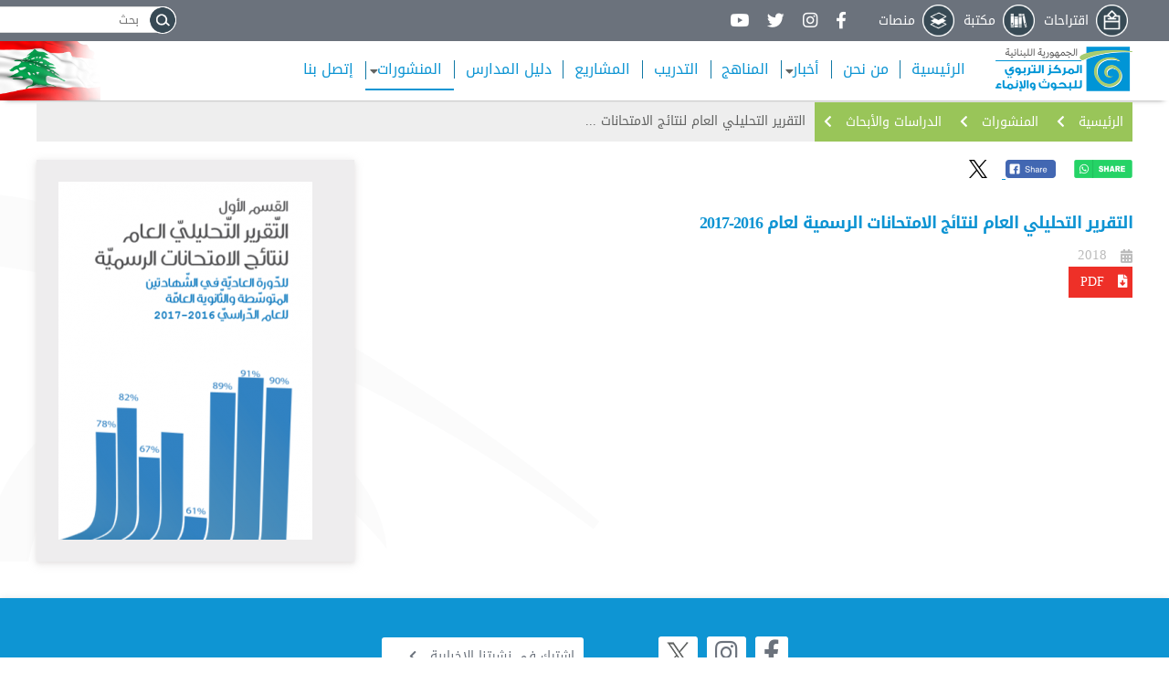

--- FILE ---
content_type: text/html; charset=UTF-8
request_url: https://crdp.org/studies-and-researches/%D8%A7%D9%84%D8%AA%D9%82%D8%B1%D9%8A%D8%B1-%D8%A7%D9%84%D8%AA%D8%AD%D9%84%D9%8A%D9%84%D9%8A-%D8%A7%D9%84%D8%B9%D8%A7%D9%85-%D9%84%D9%86%D8%AA%D8%A7%D8%A6%D8%AC-%D8%A7%D9%84%D8%A7%D9%85%D8%AA%D8%AD%D8%A7%D9%86%D8%A7%D8%AA-%D8%A7%D9%84%D8%B1%D8%B3%D9%85%D9%8A%D8%A9-%D9%84%D8%B9%D8%A7%D9%85-2016-2017
body_size: 7094
content:
<!DOCTYPE html>
<html lang="ar" dir="ltr">
  <head>
  <meta charset="utf-8">
  <meta content="width=device-width, initial-scale=1" name="viewport" />
  <meta name="viewport" content="width=device-width, initial-scale=1, minimum-scale=1, maximum-scale=1">
    <meta charset="utf-8" />
<noscript><style>form.antibot * :not(.antibot-message) { display: none !important; }</style>
</noscript><link rel="canonical" href="https://crdp.org/studies-and-researches/%D8%A7%D9%84%D8%AA%D9%82%D8%B1%D9%8A%D8%B1-%D8%A7%D9%84%D8%AA%D8%AD%D9%84%D9%8A%D9%84%D9%8A-%D8%A7%D9%84%D8%B9%D8%A7%D9%85-%D9%84%D9%86%D8%AA%D8%A7%D8%A6%D8%AC-%D8%A7%D9%84%D8%A7%D9%85%D8%AA%D8%AD%D8%A7%D9%86%D8%A7%D8%AA-%D8%A7%D9%84%D8%B1%D8%B3%D9%85%D9%8A%D8%A9-%D9%84%D8%B9%D8%A7%D9%85-2016-2017" />
<meta name="Generator" content="Drupal 10 (https://www.drupal.org)" />
<meta name="MobileOptimized" content="width" />
<meta name="HandheldFriendly" content="true" />
<meta name="viewport" content="width=device-width, initial-scale=1.0" />
<link rel="icon" href="/sites/default/files/favicon_crdp.png" type="image/png" />
<link rel="alternate" hreflang="ar" href="https://crdp.org/studies-and-researches/%D8%A7%D9%84%D8%AA%D9%82%D8%B1%D9%8A%D8%B1-%D8%A7%D9%84%D8%AA%D8%AD%D9%84%D9%8A%D9%84%D9%8A-%D8%A7%D9%84%D8%B9%D8%A7%D9%85-%D9%84%D9%86%D8%AA%D8%A7%D8%A6%D8%AC-%D8%A7%D9%84%D8%A7%D9%85%D8%AA%D8%AD%D8%A7%D9%86%D8%A7%D8%AA-%D8%A7%D9%84%D8%B1%D8%B3%D9%85%D9%8A%D8%A9-%D9%84%D8%B9%D8%A7%D9%85-2016-2017" />

    <title>التقرير التحليلي العام لنتائج الامتحانات الرسمية لعام 2016-2017 | المركز التربوي للبحوث والإنماء - CRDP Lebanon</title>
    <link rel="stylesheet" media="all" href="/sites/default/files/css/css_jwFgjEJh55jr4TZ_T-yEPGvCf9G_O4uzq49E45F4CyE.css?delta=0&amp;language=ar&amp;theme=crdp&amp;include=eJx1jlEKAyEMRC8k9UgS19k14Kokcdvt6SstlH5sf8KbeTCEhrWQwVs2T5M_6Oin5srGVPgJp6cadh9J4Q7GXf373vaWRpl6dMjKmv2XQm4HhKuh2qXXnUrRRYB67UfvTecH7a-H6Ih6ZV2EGSTgMTeQwsplRvUbKoSKWyR1r3YWkGzxBaWnbBs" />
<link rel="stylesheet" media="all" href="/sites/default/files/css/css_OfVN4mBnPnU-ljUAnNevIwojI8SYZ2nxnQBLdivLpUQ.css?delta=1&amp;language=ar&amp;theme=crdp&amp;include=eJx1jlEKAyEMRC8k9UgS19k14Kokcdvt6SstlH5sf8KbeTCEhrWQwVs2T5M_6Oin5srGVPgJp6cadh9J4Q7GXf373vaWRpl6dMjKmv2XQm4HhKuh2qXXnUrRRYB67UfvTecH7a-H6Ih6ZV2EGSTgMTeQwsplRvUbKoSKWyR1r3YWkGzxBaWnbBs" />

    

		<!-- Global site tag (gtag.js) - Google Analytics -->
	<script async src="https://www.googletagmanager.com/gtag/js?id=UA-39881297-7"></script>
	<script>
	  window.dataLayer = window.dataLayer || [];
	  function gtag(){dataLayer.push(arguments);}
	  gtag('js', new Date());

	  gtag('config', 'UA-39881297-7');
	</script>


  </head>
  <body>
    
      <div class="dialog-off-canvas-main-canvas" data-off-canvas-main-canvas>
        <div data-drupal-messages-fallback class="hidden"></div>  
    
      <script src="https://ajax.googleapis.com/ajax/libs/jquery/3.3.1/jquery.min.js"></script>

<div class="navbarmenu-1">
  <div class="container">
    <div class="leftSection">
    <a    href="https://www.crdp.org/suggestions"  class="hideInMenu"><img src="https://www.crdp.org/themes/crdp/pictures/suggestions.png"/><span class="suggestions">   اقتراحات </span></a>
    <a href="http://212.36.216.179/" target="_blank" class="hideInMenu"><img src="https://www.crdp.org/themes/crdp/pictures/library.png"/><span class="library">   مكتبة </span></a>
    <a    href="https://www.crdp.org/platform"  class="hideInMenu"><img src="https://www.crdp.org/themes/crdp/pictures/platforms.png"/><span class="platforms">   منصات <span></a>
    <div class="icons">
        <a target="_blank" href="https://www.facebook.com/crdpLiban/"><i class="fab fa-facebook-f fa-lg"></i></a>
        <a target="_blank" href="https://www.instagram.com/crdpliban/"><i class="fab fa-instagram fa-lg"></i></a>
        <a target="_blank" href="https://twitter.com/CRDP_Liban"><i class="fab fa-twitter fa-lg"></i></a>
        <a target="_blank" href="https://www.youtube.com/channel/UCCmQ1kHfWSYHFPUPNwfx4tA"><i class="fab fa-youtube fa-lg"></i></a>
      </div>
    </div>
    <div class="rightSection">
	        
    
      <form action="/search" method="get" id="views-exposed-form-search1-page-1" accept-charset="UTF-8">
  <div class="js-form-item form-item js-form-type-textfield form-item-combine js-form-item-combine">
      
        <input placeholder="بحث" data-drupal-selector="edit-combine" type="text" id="edit-combine" name="combine" value="" size="30" maxlength="128" class="form-text" />

        </div>
<input data-drupal-selector="edit-submit-search1" type="submit" id="edit-submit-search1" value="&amp;nsp;" class="button js-form-submit form-submit" />



</form>

  
    </div>
  </div>
</div>
<div class="crdpmenu" id="sticky-menu">
<div class="container">
<div class="logo_section">
  <a class="navbar-brand"    href="https://www.crdp.org/index" ><img   src="https://www.crdp.org/themes/crdp/pictures/ar_logo_crdp.png"/></a>
</div>
    
    
      
<ul id="superfish-main-navigation-arabic" class="menu sf-menu sf-main-navigation-arabic sf-horizontal sf-style-none main-nav">
  
<li id="main-navigation-arabic-menu-link-contenta63596d3-ca44-40e2-8cdf-066762308676" class="sf-depth-1 sf-no-children"><a href="/index" class="menu-home sf-depth-1 navlinks">الرئيسية</a></li><li id="main-navigation-arabic-menu-link-contente61d6498-2396-45e9-af90-0c9c0f136194" class="sf-depth-1 sf-no-children"><a href="/aboutus/%D8%A7%D9%84%D8%AA%D8%B9%D8%B1%D9%8A%D9%81-%D8%A8%D8%A7%D9%84%D9%85%D8%B1%D9%83%D8%B2" class="menu-about sf-depth-1 navlinks">من نحن</a></li><li id="main-navigation-arabic-menu-link-contentac71ecdc-2ed6-41a8-82d0-4b461d034179" class="sf-depth-1 menuparent"><a href="/news" class="menu-news-parent sf-depth-1 navlinks menuparent">أخبار</a><ul><li id="main-navigation-arabic-menu-link-contenta137764a-02cd-41cf-b855-6d0d12cd516c" class="sf-depth-2 sf-no-children"><a href="/news" class="menu-news sf-depth-2 navlinks">أخبار وأحداث</a></li><li id="main-navigation-arabic-menu-link-content923fe245-33c3-4975-8aeb-fd63f4391dc6" class="sf-depth-2 sf-no-children"><a href="/newsletter/33685/%D9%86%D8%B4%D8%B1%D8%AA%D9%86%D8%A7%20%D8%A7%D9%84%D8%A5%D8%AE%D8%A8%D8%A7%D8%B1%D9%8A%D8%A9%20%D8%A7%D9%84%D9%85%D9%86%D8%A7%D9%87%D8%AC%202025" class="menu-newsletter sf-depth-2 navlinks">النشرة الإخبارية</a></li></ul></li><li id="main-navigation-arabic-menu-link-content2c887bb7-18f8-431b-a041-8fa26a0fffa7" class="sf-depth-1 sf-no-children"><a href="/curriculum" class="menu-curriculum sf-depth-1 navlinks">المناهج</a></li><li id="main-navigation-arabic-menu-link-contentb9d1624c-f1e0-4a06-bf8b-d51750bd5dfb" class="sf-depth-1 sf-no-children"><a href="/trainings" class="menu-trainings sf-depth-1 navlinks">التدريب</a></li><li id="main-navigation-arabic-menu-link-content3042defb-dbd7-41f9-90c4-49538f8bb6d5" class="sf-depth-1 sf-no-children"><a href="/projects" class="menu-projects sf-depth-1 navlinks">المشاريع</a></li><li id="main-navigation-arabic-menu-link-content51cb8764-d15e-4f41-ba07-5983058756c8" class="sf-depth-1 sf-no-children"><a href="/school-guide" class="menu-schools sf-depth-1 navlinks">دليل المدارس</a></li><li id="main-navigation-arabic-menu-link-content10fd3e87-2f0c-417f-ad57-fa56c58411fb" class="sf-depth-1 menuparent"><a href="/publications" class="menu-publications sf-depth-1 navlinks menuparent">المنشورات</a><ul><li id="main-navigation-arabic-menu-link-content77caff55-f80b-4e01-abf9-91871a29c5b3" class="sf-depth-2 sf-no-children"><a href="/statistics-bulletin" class="menu-statistics sf-depth-2 navlinks">النشرة الإحصائية</a></li><li id="main-navigation-arabic-menu-link-content264e8266-8e89-4f6f-ad17-c2428450bbd3" class="sf-depth-2 sf-no-children"><a href="/studies-and-researches" class="menu-studies sf-depth-2 navlinks">الدراسات والأبحاث</a></li><li id="main-navigation-arabic-menu-link-contenta4e5b3df-e430-4043-848f-18d694e3676b" class="sf-depth-2 sf-no-children"><a href="/magazine" class="menu-magazine sf-depth-2 navlinks">المجلة التربوية</a></li><li id="main-navigation-arabic-menu-link-content1e9f9467-b1e3-4988-91ce-96fa9d3cdcfa" class="sf-depth-2 sf-no-children"><a href="/system-indicators/%D9%85%D8%A4%D8%B4%D8%B1%D8%A7%D8%AA-%D8%A7%D9%84%D9%86%D8%B8%D8%A7%D9%85-%D8%A7%D9%84%D8%AA%D8%B9%D9%84%D9%8A%D9%85%D9%8A-%D8%A7%D9%84%D9%84%D8%A8%D9%86%D8%A7%D9%86%D9%8A" class="menu-indicators sf-depth-2 navlinks">مؤشرات النظام التعليمي اللبناني والتعليم العام</a></li><li id="main-navigation-arabic-menu-link-contentbfc611a3-59b4-43c5-8ecd-8e804fb4098e" class="sf-depth-2 sf-no-children"><a href="/books-digital" class="menu-books sf-depth-2 navlinks">الكتب</a></li></ul></li><li id="main-navigation-arabic-menu-link-content1fad0f2a-e81d-4d48-9d57-97889b4ac5bc" class="sf-depth-1 sf-no-children"><a href="/contact_us" class="menu-contact sf-depth-1 navlinks">إتصل بنا</a></li>
</ul>

    </div>
</div>



<script>
$(document).ready(function() {
  //studies and researches
  if (window.location.href.indexOf("studies-and-researches") > -1) {
    $(".menu-publications").addClass("current");
    $(".menu-studies").addClass("current");
  }
  else if (window.location.href.indexOf("index") > -1 ) {
    $(".menu-home").addClass("current");
  }
  //about us
  else if (window.location.href.indexOf("aboutus") > -1) {
    $(".menu-about").addClass("current");
  }
  //Newsletter
  else if (window.location.href.indexOf("newsletter") > -1) {
    $(".menu-news-parent").addClass("current");
    $(".menu-newsletter").addClass("current");
  }
  //News
  else if (window.location.href.indexOf("news") > -1) {
    $(".menu-news-parent").addClass("current");
    $(".menu-news").addClass("current");
  }
  //curriculum  !!!! add curriculum
  else if (window.location.href.indexOf("curricul") > -1 || window.location.href.indexOf("curriculum1") > -1 || window.location.href.indexOf("curriculum2") > -1 ) {
    $(".menu-curriculum").addClass("current");
  }
  //Trainings !!!! add trainings
  else if (window.location.href.indexOf("trainings") > -1 || window.location.href.indexOf("regional-training-plans") > -1 ) {
    $(".menu-trainings").addClass("current");
  }
  //projects
  else if (window.location.href.indexOf("projects") > -1 || window.location.href.indexOf("project-details") > -1 || window.location.href.indexOf("project-details1") > -1) {
    $(".menu-projects").addClass("current");
  }
  //school index !!! add school index
  else if (window.location.href.indexOf("school-guide") > -1 || window.location.href.indexOf("download-guide") > -1 ) {
    $(".menu-schools").addClass("current");
  }
  //Statistics bulletin !!!! add
  else if (window.location.href.indexOf("statistics-bulletin") > -1) {
    $(".menu-publications").addClass("current");
    $(".menu-statistics").addClass("current");
  }
  //Magazine
  else if (window.location.href.indexOf("magazine") > -1 || window.location.href.indexOf("magazine-details") > -1 || window.location.href.indexOf("magazine-details1") > -1 ) {
    $(".menu-publications").addClass("current");
    $(".menu-magazine").addClass("current");
  }
  //!!! add indicators
  else if (window.location.href.indexOf("indicators") > -1 ) {
    $(".menu-publications").addClass("current");
    $(".menu-indicators").addClass("current");
  }

  //Educational BULLETIN
  else if (window.location.href.indexOf("educational-bulletin") > -1) {
    $(".menu-publications").addClass("current");
    $(".menu-educational").addClass("current");
  }
  //BOOKS
  else if (window.location.href.indexOf("books") > -1 || window.location.href.indexOf("books-pdf") > -1 ) {
    $(".menu-publications").addClass("current");
    $(".menu-books").addClass("current");
  }
  //contact us
  else if (window.location.href.indexOf("contact_us") > -1) {
    $(".menu-contact").addClass("current");
  }
});
</script>

<script>
$(document).ready(function () {
    $(".sf-accordion-toggle.sf-style-none a span").click(function () {
        $(".sf-accordion-toggle.sf-style-none a span").fadeOut(function () {
            $(".sf-accordion-toggle.sf-style-none a span").text(($(".sf-accordion-toggle.sf-style-none a span").text() == '\u2630') ? '\u0058' : '\u2630').fadeIn();
        })
    })
	
	/*search icon */
	jQuery('#views-exposed-form-search1-page-1 .form-submit').detach().appendTo('#views-exposed-form-search1-page-1 .form-item-combine');
});



</script>
<script>
document.getElementById("edit-submit-search1").value = "";
</script>

<section class="pagesLinks backtrans">
  <div class="container">
    <div id="links">
      <a    href="https://www.crdp.org/index"  class="pagesbtn active">   الرئيسية <i id="projectsMore" class="fas fa-chevron-right"></i></a>
      <a    href="https://www.crdp.org/publications"  class="pagesbtn active">   المنشورات  <i id="projectsMore" class="fas fa-chevron-right"></i></a>
      <a    href="https://www.crdp.org/studies-and-researches"  class="pagesbtn active">   الدراسات والأبحاث <i id="projectsMore" class="fas fa-chevron-right"></i></a>
	  <div class="pagesbtn nohover">            التقرير
            التحليلي
            العام
            لنتائج
            الامتحانات
        ...
</div>
    </div>

   <div class="researches-node">
    <div class="leftsection floatright">
    <div class="addtoany">
		   
           <a href="whatsapp://send?text=https://www.crdp.org/node/3010"><img src="https://www.crdp.org/themes/crdp/pictures/share-whatsapp.png" /></a>
            
            &nbsp;&nbsp;&nbsp;

		   <a href="https://www.facebook.com/sharer/sharer.php?u=https://www.crdp.org/node/3010" target="_blank" rel="noopener">
			<img src="https://www.crdp.org/themes/crdp/pictures/share-facebook.png" />
		   </a>

           &nbsp;&nbsp;&nbsp;
		   
            <a class="twitter-share-button"
            href="https://twitter.com/intent/tweet">
            <img src="https://www.crdp.org/themes/crdp/pictures/tweet-logo-x.png" />
            </a>

    </div>
    <div class="lefttitle floatright titlemono">
    التقرير التحليلي العام لنتائج الامتحانات الرسمية لعام 2016-2017 
    </div>
	    <div class="leftdate floatright">
    2018
    </div>
		    <div class="download-class">
    <a class="download" href="/sites/default/files/crdpcontent/files/201812030522245.pdf" target="_blank">PDF</a>
    </div>
	</div>
  <div class="rightsection floatright">
      <div class="rightimage">
        <img src="/sites/default/files/styles/studies/public/crdpcontent/content/201812030522243.png?itok=2Wo3Bi4e"/>
    </div>
	  </div>
   </div>
  </div>
</section>


 <section class="socialMediaLinks">
  <div class="container">
    <div class="socialLinks">
      <div class="socialMediaIcons">
        <a href="https://www.facebook.com/crdpLiban/" target="_blank"><i class="fab fa-facebook-f fa-2x" id="facebook"></i></a>
        <a href="https://www.instagram.com/crdpliban/" target="_blank"><i class="fab fa-instagram fa-2x"></i></a>
        <a class="new-twitter" href="https://twitter.com/CRDP_Liban" target="_blank"><i class="fab fa-x-twitter fa-2x"></i></a>
      </div>
      <div class="ourNewsServices">
        <a class="titlemono" href="https://89f81045.sibforms.com/serve/[base64]" target="_blank" >   اشترك في نشرتنا الإخبارية   <i class="fas fa-chevron-right buttonsRightArrow"></i></a>
      </div>
    </div>
  </div>
</section>

<footer class="footer">
  <div class="information">
    <div class="container">
    <div class="container">
      <div class="left-footer">
      <section class="aboutUs floatright">
        <div class="sectionTitle titlemono">   من نحن </div>
        <div class="sectionDesc">
          <div class="js-view-dom-id-46792c60909250794370e581f22d1971533ca7f3ecb27e7a83ca33b8444d2d58">
  
  
  

  
  
  

  



  
    <div class="aboutsUsText"><p>أُنشىء المركز التربوي للبحوث والإنماء بموجب مشروع القانون المنفذ بالمرسوم رقم 2356 تاريخ 10/12/1971 وهو مؤسسة عامة ذات شخصية معنوية تتمتع بالاستقلال المادي والإداري، ويرتبط مباشرة بوزير التربية والتعليم العالي الذي يمارس عليه سلطة الوصاية.</p></div>

  


    

  
  

  
  
</div>


        </div>
      </section>

      <section class="contactUs">
        <div class="sectionTitle titlemono">    اتصل بنا </div>
        <div class="sectionDesc">
          
  
  
  

  
  
  

  



  
    <div class="contactUsInfo">
    <div class="POBox">
        <div class="contactUsTitle"><i class="fas fa-map-marker-alt"></i>ص.ب: </div>
       <div class="contactUsContent"><a href=""> 55264 الدكوانة - بيروت - لبنــان</a></div>
    </div>
    <div class="phonenum">
      <div class="contactUsTitle"><i class="fas fa-phone-square"></i>هاتف :  </div>
      <div class="contactUsContent"><a href="tel: 683202/3/4/5  (01) (961)">  683202/3/4/5  (01) (961)</a></div>
    </div>
    <div class="fax">
     <div class="contactUsTitle"><i class="fas fa-fax"></i>فاكس: </div>
      <div class="contactUsContent"><a href="tel: 683202/3/4/5  (01) (961)">   683088 (01) (961)</a></div>
     </div>
    <div class="email">
      <div class="contactUsTitle"><i class="fas fa-envelope"></i>بريد إلكتروني: </div>
      <div class="contactUsContent"><a href="/cdn-cgi/l/email-protection#85ecebe3eac5e6f7e1f5abeaf7e2"> <span class="__cf_email__" data-cfemail="ec85828a83ac8f9e889cc2839e8b">[email&#160;protected]</span></a></div>
    </div>
</div>

  


  
  

  
  

  
  


        </div>
      </section>
        </div>
      <section class="siteMap floatright">
        <div class="sectionTitle titlemono">   خريطة الموقع </div>
        <div class="sectionDesc">
          <div class="rightLinks">
              <a  href="https://www.crdp.org/index"><i class="far fa-comment-dots"></i>   الرئيسية </a>
              <a    href="https://www.crdp.org/aboutus/التعريف-بالمركز"><i class="far fa-comment-dots"></i>   من نحن </a>
              <a    href="https://www.crdp.org/news" ><i class="far fa-comment-dots"></i>   أخبار وأحداث </a>
			  

  
  
  

  
  
  

  



  
    <a href="https://www.crdp.org/newsletter/33685/نشرتنا الإخبارية المناهج 2025"><i class="far fa-comment-dots"></i> النشرة الإخبارية</a>

  


  
  

  
  

  
  


              <a    href="https://www.crdp.org/curriculum" ><i class="far fa-comment-dots"></i>   المناهج </a>
              <a  href="https://www.crdp.org/trainings" ><i class="far fa-comment-dots"></i>   التدريب </a>
              <a  href="https://www.crdp.org/projects" ><i class="far fa-comment-dots"></i>   المشاريع </a>
			  <a    href="https://www.crdp.org/school-guide" ><i class="far fa-comment-dots"></i>   دليل المدارس</a>
			  <a    href="https://www.crdp.org/publications" ><i class="far fa-comment-dots"></i>   المنشورات </a>


          </div>
          <div class="middleLinks">
          <a  href="https://www.crdp.org/statistics-bulletin" ><i class="far fa-comment-dots"></i>   النشرة الإحصائية </a>
		      <a    href="https://www.crdp.org/studies-and-researches"><i class="far fa-comment-dots"></i>   الدراسات والأبحاث </a>
			  <a    href="https://www.crdp.org/magazine" ><i class="far fa-comment-dots"></i>   المجلة التربوية </a>
			  <a    href="https://www.crdp.org/system-indicators/مؤشرات-النظام-التعليمي-اللبناني"><i class="far fa-comment-dots"></i>   مؤشرات النظام التعليمي اللبناني والتعليم العام </a>
			               <a    href="https://www.crdp.org/books-digital"><i class="far fa-comment-dots"></i>   الكتب</a>
			  <a    href="https://www.crdp.org/thegreenroom/الغرفة-الخضراء" ><i class="far fa-comment-dots"></i>   الغرفة الخضراء  </a>
			  <a    href="https://www.crdp.org/dalilouna" ><i class="far fa-comment-dots"></i>   دليلنا </a>
			  <a    href="https://www.crdp.org/educational-difficulties-center-description" ><i class="far fa-comment-dots"></i>    مركز الصعوبات التعلمية </a>
          </div>

          <div class="leftLinks">
              <a  href="https://www.crdp.org/educators"><i class="far fa-comment-dots"></i>   خاص للمعلمين </a>
              <a  href="https://www.crdp.org/learners"><i class="far fa-comment-dots"></i>   خاص للمتعلمين </a>
              <a   href="https://www.crdp.org/parents"><i class="far fa-comment-dots"></i>   خاص للأهل </a>
			  <a    href="https://www.crdp.org/partners" ><i class="far fa-comment-dots"></i>   شركاؤنا </a>
              <a    href="https://www.crdp.org/important-links" ><i class="far fa-comment-dots"></i>   روابط مهمة </a>
			 			  <a    href="https://www.crdp.org/contact_us"><i class="far fa-comment-dots"></i>   اتصل بنا </a>
			  <a    href="https://www.crdp.org/faq"><i class="far fa-comment-dots"></i>   الأسئلة المتداولة </a>
			  <a href="https://www.crdp.org/privacy-policy"><i class="far fa-comment-dots"></i>   سياسة الخصوصية </a>
              <a href="https://www.crdp.org/terms-conditions"><i class="far fa-comment-dots"></i>   أحكام وشروط </a>
          </div>
        </div>
      </section>


    </div>
  </div>
</div>
    <section class="rights">
	<div class="container">
     <div class="allfooter">
      <div class="rightsCRDP">
        All rights reserved, CRDP ©2026
      </div>
      <div class="createdBy">
        Created by<a href="https://www.dprsolutions.com" target="_blank"> DPR solutions sarl </a>
      </div>
    </div>
	</div>
    </section>
</footer>


  

  </div>

    
    <script data-cfasync="false" src="/cdn-cgi/scripts/5c5dd728/cloudflare-static/email-decode.min.js"></script><script type="application/json" data-drupal-selector="drupal-settings-json">{"path":{"baseUrl":"\/","pathPrefix":"","currentPath":"node\/3010","currentPathIsAdmin":false,"isFront":false,"currentLanguage":"ar"},"pluralDelimiter":"\u0003","suppressDeprecationErrors":true,"auto_height":{"selectors":".allbooks\r,.newsletter-all\r,.p-news\r,.partners .views-row\r,.school-fields-detailstop\r,.contentdetails\r,.issuedbooks .views-row\r,.schools\r,.trainins-wrapper .views-row\r,.title-and-image\r,.imgsocial\r,.firstBtnsRow a\r,.secondBtnsRow a\r,.researchesandstudies-all .views-row\r,.textblock-news"},"superfish":{"superfish-main-navigation-arabic":{"id":"superfish-main-navigation-arabic","sf":{"animation":{"opacity":"show","height":"show"},"speed":"fast","autoArrows":false},"plugins":{"smallscreen":{"mode":"window_width","breakpoint":1025,"title":"\u0026#9776"},"supposition":true,"supersubs":true}}},"ajaxTrustedUrl":{"\/search":true},"user":{"uid":0,"permissionsHash":"bf18143abc29c0f18ab8eec7d2bed138a990b549b993196b3682f9c651223ed2"}}</script>
<script src="/sites/default/files/js/js_kq0wD9UcXQUD7F1NY_PE6n9zsc7-ttN89gVajMlTmLk.js?scope=footer&amp;delta=0&amp;language=ar&amp;theme=crdp&amp;include=eJx1jlEKAyEMRC8k9UgS19k14Kokcdvt6SstlH5sf8KbeTCEhrWQwVs2T5M_6Oin5srGVPgJp6cadh9J4Q7GXf373vaWRpl6dMjKmv2XQm4HhKuh2qXXnUrRRYB67UfvTecH7a-H6Ih6ZV2EGSTgMTeQwsplRvUbKoSKWyR1r3YWkGzxBaWnbBs"></script>


	<script>
(function (Drupal, $) {
  'use strict';

  Drupal.behaviors.customLangAndPopup = {
    attach: function (context, settings) {

      // Add active class to Arabic menu item.
      $('.navbarmenu-1 .ar', context).addClass('active-lang');

      // Social share titles.
      $('.a2a_button_facebook', context).attr('data-title', 'Share');
      $('.a2a_button_twitter', context).attr('data-title', 'Tweet');
      $('.a2a_button_whatsapp', context).attr('data-title', 'Share');
      $('.a2a_button_email', context).attr('data-title', 'Email');

      // Close popup after click (delayed binding).
      setTimeout(function () {
        $('#closepopup', context).on('click', function () {
          $('#sliding-popup').slideDown().hide();
        });
      }, 1000);
    }
  };

})(Drupal, jQuery);
	</script>

  <script defer src="https://static.cloudflareinsights.com/beacon.min.js/vcd15cbe7772f49c399c6a5babf22c1241717689176015" integrity="sha512-ZpsOmlRQV6y907TI0dKBHq9Md29nnaEIPlkf84rnaERnq6zvWvPUqr2ft8M1aS28oN72PdrCzSjY4U6VaAw1EQ==" data-cf-beacon='{"version":"2024.11.0","token":"1fff4a4bc4de45efb075726cfb834fa6","r":1,"server_timing":{"name":{"cfCacheStatus":true,"cfEdge":true,"cfExtPri":true,"cfL4":true,"cfOrigin":true,"cfSpeedBrain":true},"location_startswith":null}}' crossorigin="anonymous"></script>
</body>
</html>


--- FILE ---
content_type: text/css
request_url: https://crdp.org/sites/default/files/css/css_OfVN4mBnPnU-ljUAnNevIwojI8SYZ2nxnQBLdivLpUQ.css?delta=1&language=ar&theme=crdp&include=eJx1jlEKAyEMRC8k9UgS19k14Kokcdvt6SstlH5sf8KbeTCEhrWQwVs2T5M_6Oin5srGVPgJp6cadh9J4Q7GXf373vaWRpl6dMjKmv2XQm4HhKuh2qXXnUrRRYB67UfvTecH7a-H6Ih6ZV2EGSTgMTeQwsplRvUbKoSKWyR1r3YWkGzxBaWnbBs
body_size: 35993
content:
@import url(https://fonts.googleapis.com/earlyaccess/droidarabicnaskh.css);@import url(https://fonts.googleapis.com/earlyaccess/droidarabickufi.css);
/* @license GNU-GPL-2.0-or-later https://www.drupal.org/licensing/faq */
.container{width:1200px;margin:0 auto}*{outline:0}a:hover{color:#0e94d3!important}body{padding:0!important;margin:0;color:#616463;line-height:22px;font-size:14px;font-family:Roboto,sans-serif}body a{color:#0e95d3}input:not(.school-guide-all input),select:not(.school-guide-all select){width:150px!important}.form-submit{width:unset!important}.navbarmenu-1{overflow:hidden;top:0;font-size:14px;background:#6b727c;font-family:'Roboto Mono',monospace}.titlemono{font-family:'Roboto Mono',monospace}.navmenu-2{float:left;font-family:'Roboto Mono',monospace}.slideshowhome{float:left;width:100%;margin-top:3px}.slideshowhome img{max-width:100%;width:100%;height:auto}.slideshowhome .container{position:relative}.slideshowText{color:#6b727c;background-color:rgba(255,255,255,.8);padding:0 15px;font-size:18px;position:absolute;right:50px;bottom:50px;box-shadow:0 2px 4px 0 rgba(0,0,0,.16),0 2px 10px 0 rgba(0,0,0,.12)!important}.whiteback{background:#fff;padding:1%;float:left;width:98%;box-shadow:0 2px 4px 0 rgba(0,0,0,.16),0 2px 10px 0 rgba(0,0,0,.12)!important}.slideshowImage,.slideshowhome .swiper-container img{width:100%}.slideshowhome .swiper-slide{text-align:center;display:flex;display:-webkit-box;display:-ms-flexbox;display:-webkit-flex;display:-moz-box;-webkit-box-pack:center;-ms-flex-pack:center;-webkit-justify-content:center;justify-content:center;-webkit-box-align:center;-ms-flex-align:center;-webkit-align-items:center;align-items:center}.highlights_links{float:left;width:100%;padding:20px 10px;border-bottom:1px solid #eee}.highlights_links a{text-decoration:none;color:#616261;float:left;width:94%;width:calc(100% - 20px);width:-moz-calc(100% - 20px);width:-webkit-calc(100% - 20px);width:-o-calc(100% - 20px);font-size:15px}.highlights_links:last-child{margin-bottom:0;border-bottom:0}.highlights_links i{color:#616261;padding-right:5px}.highlightsNews{float:left;width:62%;margin-right:1.5%}.linksButtons-highlights{float:left;width:100%;background:#f9f9f9;padding:40px 0;padding-top:20px}.buttons-links-div{float:left;width:35%;margin-left:1.5%}.firstBtnsRow{float:left;width:47%;margin-right:2%}.secondBtnsRow{float:right;width:47%;margin-right:2%}.firstBtnsRow a,.secondBtnsRow a{text-decoration:none;color:#fff;float:left;width:94%;margin:auto;margin-bottom:10px;padding:20px 10px;font-size:15px;border-radius:5px;text-align:center;display:flex;display:-webkit-box;display:-ms-flexbox;display:-webkit-flex;display:-moz-box}.buttons-links-div i{margin:auto;margin-right:initial}.buttons-links-div .links{margin:auto;text-align:center;margin-left:initial}.buttons-links-div .firstBtnsRow a:first-child .links{margin-left:auto}.buttons-links-div .fa-comments{margin-left:10px;margin-right:-20px}.firstBtnsRow a:first-child{background:#99c559;position:relative}.firstBtnsRow a:last-child{background:#99c559}.secondBtnsRow a:first-child{background:#99c559}.firstBtnsRow a:first-child span{font-size:20px}.firstBtnsRow a:first-child:before{content:" ";position:absolute;background-image:url(/themes/crdp/css/E_Books_White-01.svg);background-size:20px auto;width:20px;height:40px;background-repeat:no-repeat;left:48px}.fa-book-reader:before{font-size:18px}.secondBtnsRow a:first-child span{font-size:20px}.secondBtnsRow a:last-child{background:#99c559}.firstBtnsRow a:last-child,.secondBtnsRow a:last-child{margin-bottom:0}.firstBtnsRow a:hover,.secondBtnsRow a:hover{background:#0e94d3;color:#fff!important}.buttons-links-div img{width:25px;height:25px;position:relative;left:3px;top:-2px}.buttons-links-div .links{padding-left:5px}.sectionTitle{font-size:18px;float:left;width:100%;margin-top:0;padding-bottom:20px;color:#0e94d3;letter-spacing:-1px;position:relative;font-family:'Roboto Mono',monospace}.sectionTitle::after{position:absolute;left:130px;top:13px;height:2px;width:100px;content:"";background-color:#0e94d3}.trainingsInfo .sectionTitle::after{left:220px;width:100px;background-color:#0e94d3}.aboutUs .sectionTitle::after{left:105px;width:100px;background-color:#0e94d3}.siteMap .sectionTitle::after{left:105px;width:100px;background-color:#0e94d3}.contactUs .sectionTitle::after{left:125px;width:100px;background-color:#0e94d3}.orientations .sectionTitle::after{left:310px;width:0}.latestProjects .sectionTitle::after{left:170px;width:100px}.partn .sectionTitle::after{left:140px;width:100px}.ourVision-news{float:left;width:100%;margin-top:30px}.ourVision-orientations{float:left;width:35%;margin-left:1.5%}.orientationsTitle{width:92%;float:left;padding:2%;margin-bottom:10px;background:#f9f9f9;font-size:14px;border-left:2px solid #0e94d3}.orientationsTitle:last-child{border-bottom:none}.ourVision{float:left;width:100%}.ourVision .sectionDesc{float:left}.ourVisionImage{float:left;width:28%;margin-right:4%;margin-bottom:3%}.ourVisionText{float:left;width:68%}.ourVisionImage img{width:100%;max-width:100%}.news{width:62%;float:left;margin-right:1.5%}form{float:left;width:100%}.news-1{width:55%;float:left}.news-1 .views-field-nothing{width:100%;float:left;border-bottom:1px solid #ddd;padding-bottom:10px}.news-1 .views-field-nothing:last-child{padding-top:10px;border-bottom:none}.news-1-image{float:left;width:45%;margin-right:3%}.news-1-image img{width:100%;height:auto}.news-1-date{color:#bbb;font-size:14px;width:100%;float:left}.news-1-title{font-weight:700;font-size:14px;width:100%;margin-top:5px;float:left}.news-1-body{font-size:13px;width:100%;margin-top:5px;float:left}.news-1-title a{color:#616261;text-decoration:none}.date-title-news1{float:left;width:52%;margin-top:5px}.date-title-news1{float:left;width:52%;margin-top:5px}.news-2{width:42%;float:left;margin-left:3%}.news-2 .views-field-nothing{float:left;border-bottom:1px solid #ddd;padding-bottom:10px;padding-top:10px;width:100%}.news-2 .views-field-nothing:first-child{padding-top:0}.news-2 .views-field-nothing:last-child{border-bottom:none}.news-2-image{float:left;width:35%;margin-right:3%}.news-2-image img{width:100%;float:left}.ourVisionText p{margin:0}.date-title-news2{float:right;width:62%;margin-top:5px}.news-2-date{color:#bbb;font-size:14px;width:100%;float:left}.news-2-title{font-weight:700;font-size:14px;width:100%;margin-top:5px;float:right}.news-2-title a{color:#616261;text-decoration:none;text-align:right}.imgsocial{border:1px solid #eeedee;padding:20px;float:left;background:#fff;width:89.5%}#calendarIcon{margin-right:10px}.sectionDesc{float:left;width:100%}.newsMore a{color:#616261;text-decoration:none;line-height:30px;float:left}.moreText:hover,.newsMore a:hover{background:#0e94d3;color:#fff!important}.newsMore{float:left;width:100%;padding-top:3.5%}.news-More{width:100px;margin:0 auto}.news-More a{text-decoration:none;color:#fff;background:rgba(153,197,89,.8);float:left;width:94%;margin-bottom:10px;padding:2px 0;font-size:16px;border-radius:2px;text-align:center}.moreText{margin-top:5px}.orientations{width:100%;float:left;margin-top:10px}.orientations .sectionTitle{margin-top:0}.orientationsTitle a{text-decoration:none;color:#616261}.continuousTrainings{float:left;width:100%;background-color:#eee;margin-top:30px}.trainingsInfo{float:left;width:100%;margin-top:30px;margin-bottom:40px;display:flex;display:-webkit-box;display:-ms-flexbox;display:-webkit-flex;display:-moz-box;overflow:hidden}.slideshowhome2{float:left;width:32%}.slideshowhome2 .sectionDesc{margin-bottom:5px;float:left;width:100%}.trainingSlideshowImage{width:100%}.trainingSlideshowImage img{width:100%;float:left;height:auto}.imgsocial a{font-size:16px;color:#6c6f77;text-decoration:none;width:100%;float:left}.imgsocial a:first-child{margin-bottom:10px}.titlesocial a{color:#616261;text-decoration:none;padding-bottom:10px}.sectionsButtons{width:32%;float:left;margin-left:3%;margin-right:3%;flex:1;margin-top:10px;margin-bottom:2px;box-shadow:0 2px 4px 0 rgba(0,0,0,.16),0 2px 10px 0 rgba(0,0,0,.12)!important}.buttons{float:left;margin-left:5%;width:85%;margin-bottom:20px;margin-top:20px}.buttons a,.ourNewsServices a{padding:10px;color:#fff;background-color:#6b727c;float:left;margin-top:10px;margin-bottom:15px;text-decoration:none;width:100%;border-radius:3px}.ourNewsServices a{color:#6b727c;background-color:#fff}.buttons a:hover,.ourNewsServices a:hover{background:#0e94d3;color:#fff!important}.seconde{margin:25px 0!important}.buttonsRightArrow{float:right;margin-top:3px}.embeddedVideo{float:left;width:32%;flex:1;background-color:#a0a0a0;margin-top:10px}.video{float:left;width:100%;text-align:center}.embeddedVideo .video iframe{max-width:100%;float:left;height:270px}.latestProjects{float:left;width:100%;margin-top:40px}.latestProjects .sectionDesc{width:100%;float:left;overflow:hidden;position:relative}.all-2projects{float:left;width:100%;margin-bottom:12px}.projectSlideshow{float:left;width:100%}.slideshowArrows{background-color:#6b727c;padding:3px;width:30px}.swiper-button-next .slideshowArrows{right:-3px;position:absolute}.latestProjects .swiper-slide{margin-right:0}.swiper-container3 .swiper-slide img{max-width:100%;width:100%;height:auto;box-shadow:0 2px 4px 0 rgba(0,0,0,.16),0 2px 10px 0 rgba(0,0,0,.12)!important}.projectsImages{padding-right:20px;margin-right:10px}.projectSlideshow .swiper-container3{width:100%}.projectSlideshow .swiper-slide .swiper-slide-prev{margin-right:0}.projectSlideshow .swiper-slide{margin-right:30px}.projectSlideshow .swiper-button-prev{margin-left:0}.projectSlideshow .swiper-button-next{margin-right:0}.projectSlideshow .swiper-button-next,.projectSlideshow .swiper-button-prev{position:absolute;top:50%;width:27px;height:44px;margin-top:-22px;z-index:10;cursor:pointer;background-size:27px 44px;background-position:center;background-repeat:no-repeat}.projectSlideshow .swiper-slide{display:flex;display:-webkit-box;display:-ms-flexbox;display:-webkit-flex;display:-moz-box;-webkit-box-pack:center;-ms-flex-pack:center;-webkit-justify-content:center;justify-content:center;-webkit-box-align:center;-ms-flex-align:center;-webkit-align-items:center;align-items:center}.teamStyle-2{position:relative;-webkit-transition:.5s;-moz-transition:.5s;-ms-transition:.5s;-o-transition:.5s;transition:.5s;overflow:hidden;margin:10px 0;float:left;box-shadow:0 2px 4px 0 rgba(0,0,0,.16),0 2px 10px 0 rgba(0,0,0,.12)!important;margin:1%}.teamStyle-2 .teamInfo{-webkit-transition:.3s;-moz-transition:.3s;-ms-transition:.3s;-o-transition:.3s;transition:.3s;padding-top:0;padding-bottom:10px;padding-right:0;padding-left:0}.teamStyle-2 .teamInfo h6 a{color:#fff;font-size:16px;-webkit-transition:.3s;-moz-transition:.3s;-ms-transition:.3s;-o-transition:.3s;transition:.3s;text-decoration:none}.teamStyle-2:hover .teamHoverAction{background:rgba(69,80,87,.6) none repeat scroll;margin-top:0;top:0}.teamStyle-2 .teamInfo span{color:#fff;display:block;padding:1px 5px;font-size:14px;-webkit-transition:.3s;-moz-transition:.3s;-ms-transition:.3s;-o-transition:.3s;transition:.3s;direction:rtl}.teamDetails{float:left;width:100%}.teamHoverAction .team__hover__inner span{color:#fff;display:inline-block;margin-top:7px;transition:all .5s ease 0}.teamHoverAction .team__hover__inner p{color:#fff;margin-bottom:26px;transition:all .6s ease 0}.teamStyle-2 .teamHoverAction{background:rgba(69,80,87,.8) none repeat scroll;height:100%;margin-top:-75px;position:absolute;text-align:center;top:100%;transition:all .5s ease;width:100%}.teamImg{float:left;width:100%}.teamImg img{width:100%;height:auto}.serviceBtn a{text-decoration:none;color:#fff;border:1px solid #fff;font-size:13px;padding:8px 15px}.serviceBtn a:hover{background:#75b73b;color:#fff!important}.teamStyle-2 .teamInfo h6 a:hover{color:#75b73b}.ourPresenceOnSocialMedia{float:left;width:100%;margin-top:40px;background:#f9f9f9;padding:40px 0}.ourPresenceOnSocialMedia .sectionTitle::after{left:325px;width:calc(100% - 325px);width:-moz-calc(100% - 325px);width:-webkit-calc(100% - 325px);width:-o-calc(100% - 325px)}.ourPresenceOnSocialMedia .sectionDesc{width:100%;float:left;overflow:hidden;position:relative}.ourPresenceOnSocialMedia{float:left;width:100%;margin-top:40px;background:#f9f9f9;padding:40px 0}.ourPresenceOnSocialMedia .sectionTitle::after{left:300px;width:100px}.ourPresenceOnSocialMedia .sectionDesc{width:100%;float:left;overflow:hidden;position:relative}.swiper-container5 .swiper-slide img{max-width:100%;width:100%;height:auto;box-shadow:0 2px 4px 0 rgba(0,0,0,.16),0 2px 10px 0 rgba(0,0,0,.12)!important}.swiper-container5{width:100%}.swiper-container5 .swiper-slide .swiper-slide-prev{margin-right:0}.swiper-container5 .swiper-button-prev{margin-left:0}.swiper-container5 .swiper-button-next{margin-right:0}..swiper-container5 .swiper-button-prev,.swiper-container5 .swiper-button-next{position:absolute;top:50%;width:27px;height:44px;margin-top:-22px;z-index:10;cursor:pointer;background-size:27px 44px;background-position:center;background-repeat:no-repeat}.swiper-container5 .swiper-slide{display:flex;display:-webkit-box;display:-ms-flexbox;display:-webkit-flex;display:-moz-box;-webkit-box-pack:center;-ms-flex-pack:center;-webkit-justify-content:center;justify-content:center;-webkit-box-align:center;-ms-flex-align:center;-webkit-align-items:center;align-items:center;margin-left:0!important}.imgsocial{border:1px solid #eeedee;padding:20px;float:left;background:inherit;margin:0 3%;width:96%}.imgsocial:hover{opacity:.7;color:#0e94d3!important}.socialMediaLinks{float:left;width:100%;padding-top:30px;padding-bottom:30px;margin-top:40px;box-shadow:0 2px 4px 0 rgba(0,0,0,.16),0 2px 10px 0 rgba(0,0,0,.12)!important;background-color:#0e95d3}.socialMediaIcons{float:left;margin-top:12px}.socialMediaIcons a{float:left;text-decoration:none;background-color:#fff;padding:4px 9px;color:#6b727c;border-radius:3px;margin-right:10px}.socialMediaIcons a:hover{background-color:#6b727c;color:#fff!important}.ourNewsServices{float:left;margin-left:50px;color:#6b727c}.ourNewsServices a:hover{background-color:#6b727c;color:#fff}.socialLinks{width:465px;margin:0 auto}#facebook{padding-left:4px}.footer{float:left;width:100%}.sectionTitleFooter{font-size:22px;float:left;width:100%;margin-top:20px;margin-bottom:20px}.information{float:left;width:100%;box-shadow:0 2px 4px 0 rgba(0,0,0,.16),0 2px 10px 0 rgba(0,0,0,.12)!important;background-color:rgba(14,148,211,.2);padding-top:35px;padding-bottom:35px}.contactUs{float:left;width:100%}.contactUsInfo{width:100%;float:left}.contactUsTitle{float:left;font-weight:700;padding-right:2px}.contactUsContent{float:left}.contactUs i,.siteMap i{padding-right:10px;color:#6c6f77}.contactUsContent a{float:left;text-decoration:none;color:#586062}.POBox{float:left;clear:left;padding-bottom:10px}.phonenum{float:left;clear:left;padding-bottom:10px}.fax{float:left;clear:left;padding-bottom:10px}.email{float:left;clear:left;padding-bottom:10px}.siteMap{float:left;width:54%;margin-left:3%;margin-right:3%}.leftLinks{float:left;width:33%}.leftLinks a{text-decoration:none;color:#586062;float:left;width:100%;padding-bottom:7px}.middleLinks,.rightLinks{float:left;width:33%}.middleLinks a,.middleLinks2 a,.rightLinks a{text-decoration:none;color:#586062;float:left;clear:left;padding-bottom:7px}.left-footer{width:40%;float:left}.aboutUs{float:left;width:100%;margin-bottom:30px}.footer .sectionDesc{float:left;margin-top:10px;width:100%;font-size:15px}.footer p{margin:0}.allfooter{padding:10px 0;width:100%;float:left;padding-top:11px}.rights{float:left;color:#fff;font-size:14px;width:100%;background:#616261}.rightsCRDP{float:left}.createdBy{float:right}.createdBy a{text-decoration:none;color:#fff}.latestProjects .teamStyle-2{width:100%}.pagesLinks{float:left;width:100%;margin-top:2px}.back{float:right;color:inherit;text-decoration:none;padding:10px}.back::after{color:inherit;font-family:"Font Awesome 5 Free";font-weight:900;content:"\f054";padding-left:10px;font-size:13px}.backtrans{position:relative}.backtrans::after{background:url(/themes/crdp/pictures/backtransp.png) no-repeat;background-position:0 100px;content:"";display:block;position:absolute;top:0;left:0;width:100%;height:100%;opacity:.3;z-index:-1}#links{float:left;width:100%;background-color:#eee;margin-bottom:20px}.pagesbtn{float:left;text-decoration:none;color:#616261;padding:10px}#links a:hover{color:inherit!important;text-decoration:underline;cursor:pointer}#links .active:hover{color:#fff!important}.active{color:#fff;background-color:#99c559}#projectsMore{color:#fff;margin-left:10px}.projects{float:left;width:100%}.projectsContent{float:left;width:100%}.projectsImagesDetails{float:left;width:100%}g .projects form{float:left;width:100%;margin-bottom:18px}.dalil .js-form-type-select,.dalil select{width:100%!important;float:left;border-color:#b1b3b2;padding-left:2%}.dalil .js-form-type-select{padding-left:0}.js-form-item.form-item.js-form-type-select.form-item-field-certificate3-value.js-form-item-field-certificate3-value label{font-size:16px}.js-form-item.form-item.js-form-type-select.form-item-field-subject2-value.js-form-item-field-subject2-value label{font-size:16px}.menuabout input.button.js-form-submit.form-submit{color:#fff;background-color:#6c6f77!important;margin:6% 36%}.menuabout.dalil input.button.js-form-submit.form-submit{padding:10px 15px;background-color:#0e95d3!important;margin:13px 4% 0 0!important}.menuabout.dalil input.button.js-form-submit.form-submit:hover{background:#6c6f77!important}.rightabout table.cols-2 caption{width:100%;color:#fff;background-color:#0e95d3;padding:1% 0;font-size:15px;margin-top:-1%}.rightabout{float:left;width:75%}.rightabout table tbody a{color:inherit;font-size:16px;text-decoration:underline}.rightabout .suspbody .views-field-nid{display:none}.rightabout td.views-field.views-field-title{text-align:center;padding:10px}table.cols-2 tbody tr:nth-child(odd){background-color:#f7f9fb}table.cols-2 th#view-title-table-column.views-field.views-field-title{text-align:center;font-size:16px}.rightabout .pdficon{text-align:center}.pdficon i.fas.fa-file-pdf{color:#99c559;font-size:20px}.dalilounacontent .shs-widget-container{display:inline-block;width:100%;float:left;margin-top:10px}.form-text{float:left;border:1px solid #ddd;height:30px;margin-right:2%;padding-left:10px}.school-guide-all .form-text{width:95%}.school-guide-all .views-exposed-form .js-form-item{width:14.5%;float:left;margin-right:2%;margin-bottom:1%}.form-select{float:left;margin-right:20px;padding-left:5px;width:200px;height:34px;border:1px solid #ddd;color:#616463}.form-submit{float:left;background:#6c6f77!important;color:#fff;padding:9px 1.5%;margin-right:20px;border:none;border-radius:2px;font-family:Roboto,sans-serif;font-size:15px;cursor:pointer;height:auto}.form-submit:hover{color:#fff!important;background-color:#0e94d3!important}.projectsImagesDetails .views-field-nothing:last-child{margin-left:0}.teamHoverAction .team__hover__inner span{color:#fff;display:inline-block;margin-top:7px;transition:all .5s ease 0}.teamHoverAction .team__hover__inner p{color:#fff;margin-bottom:26px;transition:all .6s ease 0}.teamStyle-2 .teamHoverAction{background:rgba(69,80,87,.8) none repeat scroll;height:100%;margin-top:-70px;position:absolute;text-align:center;top:100%;transition:all .5s ease;width:100%}.serviceBtn{margin-top:20px}.serviceBtn a{text-decoration:none;color:#fff;border:2px solid #fff;padding:8px}.pager__item{list-style:none;text-align:center;margin:auto}.pager__item a{text-decoration:none}.pager__items{margin:auto;display:flex;padding:0}.pager__item a:hover{color:#fff!important;background-image:none;background-color:#99c559}li.pager__item.is-active a{background-color:#99c559}.pager__item.pager__item--first,.pager__item.pager__item--last{display:none}.pager__items a{background:#0e95d3;padding:2px 5px 0 5px!important;padding:0;color:#fff!important;width:auto;background-image:none}li.pager__item{float:left;margin:0 5px}.leftsection{width:75%;float:left}.rightsection{width:23%;margin-left:2%;float:left}.news1-details1{float:left;width:100%}.lefttitle{color:#0e94d3;letter-spacing:-1px;font-size:20px;width:100%;float:left;font-weight:700;margin-bottom:15px}.leftdate{font-size:13px;width:100%;float:left}.news1-details1 .leftdate::before{font-family:"Font Awesome 5 Free";font-weight:900;color:#b3b1b1c9;content:"\f073";padding-right:5px}.news1-details1 .leftimage{width:100%;float:left;background-color:#efeeee}.leftimage div div{float:left;width:29%;margin:2%}.leftimage div div img{width:100%;height:auto}.news1-details1 .righttitle{font-size:20px;color:#0e94d3;letter-spacing:-1px;position:relative;font-family:'Roboto Mono',monospace;margin-bottom:5%}.news1-details1 .righttitle::after{position:absolute;left:130px;top:13px;height:2px;width:100px;content:"";background-color:#0e94d3}.news1-details1 .most-read{background-color:#eee}.news1-details1 .views-row{padding:7% 10%}.news1-details1 .views-field-counter{background-color:#99c559;box-shadow:-2px 2px 1px 1px #d4cdcdad;border-radius:50%;font-size:22px;color:#fff;margin:4% 40%;text-align:center;padding:5%;font-family:none}.news1-details1 .views-field-title{padding:2% 0;text-decoration:none;text-align:center;width:100%}.news1-details1 .views-field-title a{text-decoration:none;font-size:16px;color:#616362}.news1-details1 .views-field-title a:hover{color:#0e94d3}.news1-details1 .views-field-field-date{font-size:14px;text-align:center;position:relative}.news1-details1 .views-field.views-field-field-date .field-content::before{font-family:"Font Awesome 5 Free";font-weight:900;color:#b3b1b1c9;content:"\f073";padding-right:5px}.news1-details1 .views-field-field-date::after{position:absolute;left:0;top:50px;height:2px;width:100%;content:"";background-color:#0e94d3}.projects1-details1{float:left;width:100%}.projects1-details1 .lefttitle{color:#0e94d3;letter-spacing:-1px;position:relative;font-family:'Roboto Mono',monospace;font-size:20px;margin-bottom:0}.projects1-details1 .leftimage{width:100%;float:left;margin-top:2%;background-color:#eee;padding:4px 0}.projects1-details1 a.colorbox{float:left;padding:4px}.projects1-details1 a.colorbox:hover{opacity:.5}.projects1-details1 img{float:left;width:100%;height:auto}.projects1-details1 .righttitle{font-size:20px;color:#0e94d3;letter-spacing:-1px;position:relative;font-family:'Roboto Mono',monospace;margin-bottom:5%;float:left}.projects1-details1 .righttitle::after{position:absolute;left:174px;top:13px;height:2px;width:100px;content:"";background-color:#0e94d3}.projects1-details1 .latest-projects1{background-color:#eee}.projects1-details1 .views-field-counter{background-color:#99c559;box-shadow:-2px 2px 1px 1px #d4cdcdad;border-radius:50%;font-size:22px;color:#fff;margin:4% 40%;text-align:center;padding:5%;font-family:none}.projects1-details1 .views-field-title{padding:2% 0;text-decoration:none;text-align:left;width:100%;color:#0e94d3;letter-spacing:-1px;font-size:20px;width:100%;float:left;font-weight:700;margin-bottom:15px}.projects1-details1 .views-field-title a{text-decoration:none;font-size:16px;color:#616362}.projects1-details1 .views-field-title a:hover{color:#0e94d3}.projects1-details1 .views-field-field-date{font-size:14px;text-align:center;position:relative}.projects1-details1 .views-field-field-date::before{font-family:"Font Awesome 5 Free";font-weight:900;color:#b3b1b1c9;content:"\f073";padding-right:5px}.projects1-details1 .views-field-field-date::after{position:absolute;left:0;top:50px;height:2px;width:100%;content:"";background-color:#0e94d3}.about-us{width:100%;float:left}.menuabout{width:23%;float:left;margin-right:2%}.menuabout .views-field-title,.menuabout .views-field.views-field-field-title,.menuabout h3{float:left;width:98%;box-shadow:0 0 2px #8b8b8b99;margin-bottom:8px}.menuabout h3{margin:0;margin-bottom:8px;font-weight:400}.menuabout .views-field.views-field-nid{display:none}.menuabout .views-field-title a,.menuabout .views-field.views-field-field-title a,.menuabout h3 a{text-decoration:none;padding:8px 2%;width:96%;float:left;color:#fff;background-color:#6b727c}.menuabout .views-field-title a:hover,.menuabout .views-field.views-field-field-title a:hover,.menuabout h3 a:hover{background-color:#fff;color:#6c6f77!important}.dalilounacontent .rightabout{width:72%;float:left}.dalil select{margin-right:0!important}.leftbody,.views-field-field-terms-body{width:100%;float:left}.terms{width:100%;float:left}.terms h1{font-size:20px;float:left;width:100%;margin-top:0;color:#0e94d3;position:relative;font-family:Roboto,monospace}.terms .field-content{margin:0 15px}.terms h1::after{position:absolute;left:206px;top:12px;height:2px;width:85px;content:"";background-color:#0e94d3}form.views-exposed-form{margin-bottom:20px}.homepage-news{float:left;width:100%}.homepage-news time{float:left;text-align:center;color:#0e94d3;padding:1% 0;width:100%}.homepage-news time::before{font-family:"Font Awesome 5 Free";font-weight:900;color:#0e94d3;content:"\f073";padding-right:7px}.js-pager__items.pager{float:left;width:100%;display:inline-flex;margin-top:50px;padding:0}.js-pager__items.pager.visually-hidden{display:none}.textblock-news:hover time{color:#fff}.textblock-news:hover time::before{color:#fff}.newsnews{float:left;width:100%}.p-news{width:22%;float:left;padding:1.5%;position:relative;background:#f8f9fa;height:unset!important}.imglink{width:100%;float:left}.img-news{width:100%;height:auto}.textblock-news{float:left;background-color:#fff;border:1px solid #e8e8e8;box-shadow:0 0 2px 1px #f1f1f1;width:96%;padding:1%;margin:1%;font-weight:400;font-size:14px;color:#616261;text-align:center}.textblock-news:hover{background-color:#99c559;color:#fff}.faq,.fullwidth{float:left;width:100%}.faq .ui-accordion .ui-accordion-header{display:block;cursor:pointer;position:relative;margin:2px 0 0 0;padding:.5em 0;font-size:16px;color:#0e94d3;float:left;width:100%;text-decoration:underline}.ui-button.ui-state-active:hover,.ui-button:active,.ui-state-active,.ui-widget-content .ui-state-active,.ui-widget-header .ui-state-active,a.ui-button:active{border:none;background:0 0}.ui-button.ui-state-active:hover,.ui-button:active,.ui-state-active,.ui-widget-content .ui-state-active,.ui-widget-header .ui-state-active,a.ui-button:active{border:none;background-color:none}.ui-button,.ui-state-default,.ui-widget-content .ui-state-default,.ui-widget-header .ui-state-default,html .ui-button.ui-state-disabled:active,html .ui-button.ui-state-disabled:hover{border:none;background:0 0}.ui-widget{font-family:inherit;font-size:1em}.ui-widget-content{border:none;background:0 0}.privacy-policy{float:left}.privacy-policy p{font-family:inherit;color:inherit}.partners{width:100%;float:left}.partners .views-row{float:left;width:18%;background-color:#eee;margin:0 1% 2% 1%}.partners .views-field-field-image{float:left;width:100%}.partners .views-field-title{float:left;width:100%;text-align:center}.partners .views-field-field-image{float:left;padding:10% 15%;width:70%}.partners .views-field-title a{float:left;color:#6c6f77;text-decoration:none;padding:5% 0;width:100%;text-align:center}.partners img{width:100%;height:auto}.partners h3{float:left;background-color:#0e94d3;color:#fff;padding:.5% 1%;width:98%;margin-top:6px;font-weight:400;margin-bottom:22px;text-align:center}.fullwidth.books{float:left;width:100%;position:relative}.fullwidth.books form{margin-bottom:18px}.fullwidth.books form{float:left;width:100%}.fullwidth.books label{display:none}.allbooks{float:left;padding:2%;width:15%;box-shadow:0 0 1px 0 #6c6f77;margin:.5%;margin-bottom:2%;background-color:#f8f9fa}.allbooks-img img{width:100%;height:auto;min-height:259px}.allbooks .allbooks-tit{float:left;width:100%;min-height:66px}.allbooks a{text-decoration:none;color:#616261;text-align:center}.allbooks:hover{background-color:#0e94d3;color:#fff!important}.allbooks a:hover{color:#fff!important}.booklist-download{float:right}.booklist-download a{text-decoration:none;color:#fff;background-color:#0e95d3;padding:10px;float:left;text-align:center}#links .booklist-download a:hover{background:#0e94d3;color:#fff!important;text-decoration:none!important}.ourguide{float:left;text-align:center;width:72%;margin:0 14%}.dalilounatitle a{text-decoration:none;color:inherit;width:98%;background-color:#fff;padding:1%;margin-bottom:1.5%;box-shadow:0 0 4px 0 #d8c3c3;float:left;font-size:16px}.dalilounatitle a:hover{color:#fff!important;background-color:#0e95d3}.fulltitle{width:100%;float:left;color:#0e95d3;font-size:18px}.dalilounacontent{width:100%;float:left}.dalilounacontent .rightabout{box-shadow:0 0 1px #b5b2b2;margin-top:2.2%}span#waitingforsearchtext{padding:10px;float:left}.dalilounacontent p a{color:#0e95d3;text-decoration:none}.menuabout.dalil{width:25%;float:left;margin-right:2%;box-shadow:0 0 1px #b5b2b2;padding-right:0;margin-top:1.5%}.menuabout.dalil label:not([for=edit-field-certificate-namazej-target-id]):not([for=edit-field-certificate-subject-target-id]):not([for=edit-field-tawsif-target-id]):not([for=edit-sessionurl]):not([for=edit-term-node-tid-depth]){background-color:#0e95d3;padding:10px 0;color:#fff;text-align:center;float:left;width:100%;font-size:15px}.dalilounacontent form{padding:13px;width:-webkit-calc(100% - 26px);width:-moz-calc(100% - 26px);width:calc(100% - 26px)}.menuabout.dalil form label{background-color:inherit;color:inherit;padding:0;margin:4px 1px;width:100%;float:left}.fullwidth .views-field.views-field-field-projects-links .field-content a{text-decoration:none;color:#fff;background:rgba(153,197,89,.8);float:left;width:8%;margin-bottom:10px;padding:2px 0;font-size:16px;border-radius:2px;text-align:center;margin-right:3%}.fullwidth .views-field.views-field-field-projects-links .field-content a:hover{background-color:#0e95d3;color:#fff!important}.dalilounacontent .views-exposed-form{width:33%;margin-right:2%;float:left}.dalilounacontent table{width:100%;float:left}.fulltitle.dalilounatitle{font-weight:700;margin-bottom:15px}.dalilounacontent table a{text-decoration:none!important}.dalilounacontent form .form-item:nth-child(2){margin-top:15px}.edu-news{float:left;width:100%}.edu-news p{margin:0;margin-bottom:20px}.edu-news .views-exposed-form label{display:none}.edu-news form{width:100%;float:left}.newsletter-all{float:left;width:19%;margin:1.5%;margin-top:2%;box-shadow:0 0 1px 0 #6c6f77;padding:1.5%;background-color:#f8f9fa;margin-bottom:2%}.ed-newsletter-img img{width:100%;height:auto}.ed-newsletter-tit{margin-bottom:7%;font-size:14px;text-align:center}.ed-newsletter-tit a{text-decoration:none;color:inherit!important}.read-book{text-decoration:none;color:#fff!important;background-color:#0e94d3;padding:1%;font-size:14px;width:98%;float:left;text-align:center}.read-book::before{font-family:"Font Awesome 5 Free";font-weight:900;color:#fff;content:"\f1c1";padding-right:4%;font-size:16px}.read-book:hover{color:#fff!important;background-color:rgba(153,197,89,.8)}.book-list{float:left;width:31%;background-color:#eee;margin:1%;box-shadow:0 0 1px 0 #262626}.schoolyear{margin:3% 1% 5% 1%;padding-right:2%}.schoolyear a{text-decoration:none;color:inherit;font-size:16px;padding-left:3%}.book-list a:hover{color:inherit!important}.edu-magazine{float:left;width:100%}.edu-magazine form{float:left;width:100%;margin:30px 0}.edu-magazine .views-exposed-form label{display:none}.magazine{float:left;width:20.5%;margin-right:1.5%;margin-top:2%;box-shadow:0 0 1px 0 #6c6f77;padding:1.5%;background-color:#f8f9fa;margin-bottom:2%}.magazine div{text-align:center}.ed-magazine-img img{width:100%;height:auto}.ed-magazine-img:hover{opacity:.8}.edu-magazine p{margin-bottom:20px;margin-top:0}.readthebook{text-decoration:none;color:#fff!important;background-color:#0e94d3;padding:2% 9%;font-size:14px;margin:5% 0;width:82%;float:left;text-align:center}.readthebook::before{font-family:"Font Awesome 5 Free";font-weight:900;color:#fff;content:"\f1c1";padding-right:5%;font-size:17px}.readthebook:hover{color:#fff!important;background-color:#99c559}.subsc-btn{float:right}.subsc-btn a{text-decoration:none;color:#fff;background-color:#99c559;padding:10px 13px;width:87%;float:left;text-align:center}#links .subsc-btn a:hover{background:#0e94d3;color:#fff!important;text-decoration:none!important}.greenroom .views-row{background-image:url(/themes/crdp/css/CRDP-logo.png);background-repeat:no-repeat;background-position:left}.greenroom iframe{margin:3%}.statistics-info{float:left;width:15%;box-shadow:0 2px 4px 0 rgba(230,228,228,.8),0 2px 10px 0 rgba(230,228,228,.8)!important;padding:1%;background-color:#efeeee;margin:1.5%}.statistics-img img{width:100%;height:auto}.statistics-img{width:100%;float:left}.statistics-date{background-color:rgba(153,197,89,.7);width:96%;padding:2%;float:left;color:#fff;text-align:center;}.statistics-title{width:96%;padding:2%;float:left;text-align:center}.statistics-title a{text-decoration:none;color:inherit;float:left;width:100%}.leftsection1{width:65%;margin-right:5%;float:left}.rightsection1{width:25%;padding:2%;float:left;background-color:#eeedee;box-shadow:0 2px 4px 0 rgba(230,228,228,.8),0 2px 10px 0 rgba(230,228,228,.8)!important}.studies-researches-all{float:left;width:100%}.researchesandstudies-all{float:left;width:100%}.studies-researches-all form{float:left;width:100%}.studies-researches-all label{display:none}.research-info,.studies-researches-all .views-row{float:left;width:21%;position:relative;box-shadow:0 0 1px 0 #6c6f77;padding:1.5%;margin:2% .5%;background-color:#f8f9fa}.researchesandstudies-all .views-row img,.researchesandstudies-all img{width:100%;height:auto;min-height:375px}.research-2{width:100%;float:left;position:absolute;bottom:-50px;height:57px;box-shadow:0 0 1px 0 #797171}.research-body,.studies-researches-all .views-row .views-field-title{width:75%;text-align:center;float:left;margin-top:2%}.dateandmore{width:25%;float:left}.research-date,.studies-researches-all .views-row .views-field-field-year-studies1{width:100%;float:left;background-color:#6c6f77;color:#fff;padding:8% 0;text-align:center;line-height:normal}.research-more,.studies-researches-all .views-row .views-field-nid{width:100%;float:left;background-color:#99c559;padding:5% 0;text-align:center;text-decoration:none;color:#fff}.studies-researches-all .views-row .views-field-nid a{text-decoration:none;color:#fff}.research-more:hover,.studies-researches-all .views-row .views-field-nid:hover{background-color:#0e94d3;color:#fff!important}.researches-node{float:left;width:100%}.researches-node .leftsection{width:51%;float:left}.researches-node .leftdate{color:#bbb}.researches-node .leftdate::before{font-family:"Font Awesome 5 Free";font-weight:900;color:#bbb;content:"\f073";padding-right:5px}.researches-node .rightsection{width:47%}.rightimage img{float:right;height:auto}.mapsection{float:left;width:100%}.map{float:left;background:#696969;width:100%}.map iframe{width:100%}.map .container{margin-top:-60px;padding-bottom:60px}.contactUs-webform{float:left;width:100%;margin-bottom:120px;margin-top:20px}.details{float:left;margin-top:5px}.contactUsDetails{float:left;width:32%;margin-right:6%}.contactUsDetails i{padding-right:10px}.contactUsWebform{float:left;width:62%;margin-top:2.5%}.webformBackground{float:left;width:100%;background-color:#fff;box-shadow:2px 2px 10px 2px #b0b0b0}.webformContent{float:left;width:90%;padding-left:5%;padding-right:5%;padding-top:4%;padding-bottom:4%}.webformInput-1{float:left;background-color:#eee;color:#8a8b8a;height:35px!important;width:43%;border:none!important;margin-right:10%;margin-bottom:10px;padding-left:2%;border-radius:0}.webformInput-2{float:left;background-color:#eee;color:#8a8b8a;height:35px;width:49.5%;border:none;margin-bottom:10px;padding-left:2%}.webformMessage{float:left;background-color:#eee;color:#8a8b8a;height:90px;width:97.5%;border:none;margin-bottom:10px;padding-left:2%;padding-top:1%;font-family:Roboto,sans-serif}.webformLabel{display:none}.submitBtn{float:left;background-color:#77afdb;border:none;color:#fff;padding-top:7px;padding-bottom:7px;padding-left:20px;padding-right:20px;width:100%!important}.suggestions-webform{float:left;width:100%;margin-bottom:120px;margin-top:20px}.suggestionDetails{float:left;width:32%;margin-top:25px;margin-right:6%}.suggestionDetails .views-field.views-field-title{font-size:20px;margin-bottom:8%}.suggestionsWebform{float:left;width:62%;margin-top:2.5%}.webformBackground{float:left;width:100%;background-color:#fff;box-shadow:2px 2px 10px 2px #b0b0b0}.webformContent{float:left;width:90%;padding-left:5%;padding-right:5%;padding-top:4%;padding-bottom:4%}.greendetails .views-field-body{width:100%;float:left}.greendetails .views-field-field-youtube{width:100%;float:left;text-align:center;margin-top:20px}.suggestionsWebform input#edit-first-name.form-text{float:left;background-color:#eee;color:#8a8b8a;height:35px;width:43%;border:none;margin-right:10%;margin-bottom:10px;padding-left:2%}.suggestionsWebform input#edit-last-name.form-text{float:left;background-color:#eee;color:#8a8b8a;height:35px;width:43%;border:none;margin-bottom:10px;padding-left:2%;margin-right:0}.suggestionsWebform input#edit-occupation.form-text{float:left;background-color:#eee;color:#8a8b8a;height:35px;width:43%;border:none;margin-bottom:10px;margin-right:10%;padding-left:2%}.suggestionsWebform input#edit-phone-number.form-tel{float:left;background-color:#eee;color:#8a8b8a;height:35px;width:43%;border:none;margin-bottom:10px;padding-left:2%;margin-right:0}.suggestionsWebform input#edit-email.form-email{float:left;background-color:#eee;color:#8a8b8a;height:35px;width:97.5%;border:none;margin-bottom:10px;padding-left:2%}.suggestionsWebform textarea#edit-suggestions.form-textarea{float:left;background-color:#eee;color:#8a8b8a;height:90px;width:97.5%;border:none;margin-bottom:10px;padding-left:2%;padding-top:1%;font-family:Roboto,sans-serif}.suggestionsWebform .submitBtn{float:left;background-color:#77afdb;border:none;color:#fff;padding-top:7px;padding-bottom:7px;padding-left:20px;padding-right:20px;width:100%!important}.imp-links{width:100%;float:left}.imp-links .views-row{float:left;width:48%;margin-right:2%;margin-bottom:15px}.imp-links h3{float:left;background-color:#0e94d3;color:#fff;padding:.5% 1%;width:98%;margin-top:6px;font-weight:400;margin-bottom:22px}.imp-links a{text-decoration:none;color:inherit}.imp-links .field-content a::before{font-family:"Font Awesome 5 Free";font-weight:900;color:rgba(153,197,89,.8);content:"\f0c1";padding-right:15px}.curriculum-year-all{float:left;width:100%;margin-top:15px}.curriculum-year-all .odd{float:left;width:46%;padding:1%;box-shadow:0 0 3px #989090;border-left:3px solid #0e95d3;margin-right:1.5%;margin-bottom:2%}.curriculum-year-all .even{float:left;width:46%;padding:1%;box-shadow:0 0 3px #989090;border-left:3px solid #0e95d3;margin-right:1.5%;margin-bottom:2%;background-color:#f8f9fa}.curriculum-year{float:left;width:100%}.curriculum-year-title{font-size:16px}.curriculum-year-title a{text-decoration:none;color:inherit}.curriculum-more-details{text-decoration:none;color:#fff;background-color:#0e95d3;padding:1% 5%;float:right;margin-right:2%}.curriculum-more-details:hover{color:#fff!important;background-color:#99c559}.curriculum-list-all{float:left;text-align:center;width:72%;margin:0 14%;margin-top:30px}.curriculum-list-all a{text-decoration:none;color:inherit;width:100%;background-color:#fff;padding:1%;margin-bottom:1.5%;box-shadow:0 0 4px 0 #d8c3c3;float:left;font-size:16px}.curriculum-list-all a:hover{color:#fff!important;background-color:#0e95d3}.curriculum-clarification{width:100%;float:left}.menuclarif{width:23%;float:left;margin-right:2%}.menuclarif .views-field-title{float:left;width:90%;box-shadow:0 0 2px #8b8b8b99;margin-bottom:8px}.menuclarif .views-field-title a{text-decoration:none;padding:8px 5%;width:90%;float:left;color:#6c6f77;background-color:#eee}.menuclarif .views-field-title a:hover{background-color:#fff;color:#6c6f77!important}.curriculum-1999-all{width:100%;float:left}.curriculum1999{float:left;width:70%}.body1999 p::before{font-family:"Font Awesome 5 Free";font-weight:900;color:#fff;content:"\f15c";padding-right:4%}.curriculum-1999-all .readbook-cur{text-decoration:none;color:#fff!important;background-color:#0e94d3;padding:.5%;font-size:14px}.menu-1999{width:23%;float:left;margin-right:2%}.menu-1999 .views-field-title{float:left;width:90%;box-shadow:0 0 2px #8b8b8b99;margin-bottom:8px}.menu-1999 .views-field-title a{text-decoration:none;padding:8px 5%;width:90%;float:left;color:#6c6f77;background-color:#eee}.menu-1999 .views-field-title a:hover{background-color:#fff;color:#6c6f77!important}.body1999,.views-field-field-terms-body{width:100%;float:left}.edu-center-all{width:100%;float:left}.menuedu{width:23%;float:left;margin-right:2%}.menuedu .menutitles{text-decoration:none;padding:8px 5%;width:90%;float:left;color:#6c6f77;background-color:#eee;box-shadow:0 0 2px #8b8b8b99;margin-bottom:8px}.menuedu .menutitles:hover{background-color:#fff;color:#6c6f77!important}.edu-center-all-title{font-size:21px;color:#0e95d3;margin-bottom:2%}.diff-center .sub-title{margin-left:4%;font-size:18px;text-decoration:underline;text-decoration-color:rgba(153,197,89,1);color:#99c559}.edu-center-content label{display:none}.edu-center-content .vertical-tabs{border:none}.diff-content ul{list-style:none}.edu-center-content .vertical-tabs__menu-item-title{color:#616463}.edu-center-content .vertical-tabs__menu-item a:hover{outline:0;color:inherit!important;text-decoration:none!important}.edu-center-content .vertical-tabs__menu-item{border:1px solid #ccc;border-top:0;background:#eee;box-shadow:0 0 2px 0 #8b8b8b99;margin-bottom:4%}.vertical-tabs__menu-item.is-selected{border-right-width:1px;background-color:#fff}.edu-center-content .vertical-tabs__menu-item.is-selected .vertical-tabs__menu-item-title{color:#616463}.diff-gallery{float:left;width:95%;margin-left:2%;padding:1%;box-shadow:0 0 1px #6f6464;background-color:#eee}.diff-gallery img{margin-bottom:1%}.moodle-all{float:left;width:100%}.moodle-all>div{float:left;width:22%;background:linear-gradient(to bottom,#fff 0,#fff 20%,#fff 25%,#626163 55%,#626163 100%);padding:1%}.moodle-img{float:left;width:100%}.moodle-img img{width:100%;height:auto}.moodle-link{float:left;width:100%;text-align:center}.moodle-link a{text-decoration:none;color:#fff;width:100%}.moodle-all>div:hover,.moodle-link a:hover{color:#0e94d3!important}.social-media-presence-all{width:100%;float:left}.title-and-image{float:left;width:27.3%;box-shadow:0 0 2px #bbb;margin:1% 2%;padding:1%}.social-media-text{float:left;width:100%;margin-bottom:10px}.social-media-img:hover,.social-media-title:hover{opacity:.7;color:#0e94d3}.social-media-title{text-decoration:none;color:inherit;float:left;padding-bottom:2%;width:100%}.social-media-img{float:left;width:100%}.social-media-img img{width:100%;height:auto}.title-and-gallery{width:100%;float:left}.socialmedia-title{width:100%;float:left;color:#0e95d3;font-size:18px;margin-bottom:2%}.socialmedia-gallery{width:96%;float:left;background-color:#f8f9fa;padding:2% 2%;box-shadow:0 0 2px #bfbfba}.socialmedia-gallery div div{width:30.99%;float:right;margin:1%}.socialmedia-gallery div div a img{width:100%;height:auto}.school-guide-all{width:100%;float:left}.school-guide-all form{float:left;width:100%}.download-guide-class{background-color:#ee3028;padding:1%;width:100px}.download-guide{color:#fff!important;text-decoration:none}.download-guide:hover{color:#fff!important;opacity:.8}.download-guide::after{font-family:"Font Awesome 5 Free";font-weight:900;color:#fff;content:"\f56d";padding-left:8%}.title-search{float:left;width:100%;color:#0e95d3;font-size:21px;margin:20px 0}.school-guide-all .js-form-item.form-item.js-form-type-textfield input,.school-guide-all select{margin-bottom:1%;font-size:15px}.school-guide-all .form-select{width:100%;padding-left:5%;font-size:15px}.school-guide-all .form-submit{width:7%!important;cursor:pointer;padding:8px 0;text-align:center}.schools{float:left;width:18.5%;padding:1%;margin:2%;box-shadow:0 2px 4px 0 rgba(0,0,0,.16),0 2px 10px 0 rgba(0,0,0,.12)!important}.school-fields{float:left;width:100%;margin-bottom:2%}.label-title{float:left;font-size:13px;font-weight:700}.title-content{float:left;color:#868586;padding-left:2%;width:54%}.more-details-school-button{float:left;background-color:#99c559;margin:4% 0;width:100%}.more-details-school-button:hover{background-color:#0e95d3}.schools-moredetails{text-decoration:none;color:#fff;padding:1.5% 7%;width:87%;float:left;text-align:center}.schools-moredetails:hover{color:#fff!important}.school-guide-details-all{float:left;width:100%}.schools-detailstop{width:100%;float:left}.school-fields-detailstop{float:left;width:24%;margin:0 .5%;margin-bottom:3%}.label-title-detailstop{font-size:18px;color:#0e94d3;border:1px solid #eae9e9;padding:3%}#pic1::before{content:url(/themes/crdp/css/Vector-Smart-Object.png);padding-right:10px}#pic2::before{content:url(/themes/crdp/css/Vector-Smart-Object1.png);padding-right:10px}#pic3::before{content:url(/themes/crdp/css/Vector-Smart-Object3.png);padding-right:10px}#pic4::before{content:url(/themes/crdp/css/Vector-Smart-Object4.png);padding-right:10px}.title-content-detailstop{font-size:17px;text-align:center;border:1px solid #eae9e9;background-color:#f8f9fa;height:80px;display:grid;line-height:normal!important;align-items:center}.fieldsdetails{float:left;width:49%;margin:0 .5%;margin-bottom:4%}.school-fields-details{float:left;width:100%}.label-title-details{float:left;border:1px solid #eae9e9;line-height:39px;width:50%;font-size:13px;font-weight:700}.percentage1{width:50%;line-height:20px;padding:10px 0}.percentage2{padding:10px 0}.percentage2 a{color:#616463}.title-content-details#map2 img{width:100%;height:auto}.label-title-details:before{font-family:"Font Awesome 5 Free";font-weight:900;color:#0e94d3;content:"\f111";font-size:8px;margin-right:8px;margin-left:8px;float:left;height:40px}.title-content-details{float:left;border:1px solid #eae9e9;width:47%;padding-left:2%;height:40px;line-height:39px}.title-content-det{float:left;border:1px solid #eae9e9;width:47%;padding-left:2%;height:auto;line-height:39px}.title-content-det img{width:94%;height:auto}#background .label-title-details{background-color:#f8f9fa}#background .title-content-details{background-color:#f8f9fa}.download-list-all{float:left;width:100%}.guide-list{float:left;width:31.3%;background-color:rgba(14,148,211,.2);margin:1%;box-shadow:0 2px 4px 0 rgba(14,148,211,.2);height:auto}.guide-title{margin:4%;width:92%;float:left;font-size:16px}.download-link{width:92%;float:right;margin:4%}.download-link a{width:120px;color:#fff;float:right;font-size:14px;margin:0 2%;padding-left:3%;text-decoration:none;background-color:#6b727c;padding:1%;text-align:center}.download-link a:hover{background-color:#0e95d3;color:#fff!important}.download-link a::before{font-family:"Font Awesome 5 Free";font-weight:900;color:#fff;content:"\f1c1";padding-right:7%;font-size:17px}.text-align-right{direction:rtl}.leftbody a{text-decoration:none;color:inherit;float:left;width:100%;margin:15px 0}.leftbody a::before{font-family:"Font Awesome 5 Free";font-weight:900;color:#99c559;content:"\f1c1";padding-right:15px;font-size:18px}.leftbody ul{float:left;width:100%;text-align:left;direction:ltr}.researches-node .listpdf{float:left;width:100%;margin:2% 0}.researches-node .listpdf a{text-decoration:none;color:inherit;float:left;width:100%;box-shadow:0 1px 0 0 #9a93935c;padding:2% 0}.researches-node .listpdf a::before{font-family:"Font Awesome 5 Free";font-weight:900;color:#99c559;content:"\f1c1";padding-right:15px}.tawajohat-all{float:left;width:100%}.views-field.views-field-field-date-text,.views-field.views-field-field-event,.views-field.views-field-field-titles{float:left;width:100%;padding:.5% 1%}.tawajohat-all.field-content,.views-label.views-label-field-date-text.event-label,.views-label.views-label-field-event.event-label,.views-label.views-label-field-titles.event-label{float:left}.events-all{width:50%;padding:1%;box-shadow:0 0 3px #989090;border-left:3px solid #0e95d3;margin-right:2%;margin-bottom:2%}.event-more a{text-decoration:none;color:#fff;background-color:#0e95d3;padding:1% 5%;font-size:16px}.event-more a:hover{color:#fff!important}.event-details{float:left;width:100%}.event-title{color:#0e95d3;font-size:20px;float:left;width:100%;margin-bottom:5px}.event-event{float:left;width:100%;text-align:center;font-size:18px;font-weight:700;margin-bottom:5px}.event-body{float:left;font-size:16px}.event-date{float:left;width:100%;text-align:center;font-size:18px;font-weight:700;margin-bottom:5px}.training-all{float:left;margin-bottom:2%;width:100%}.slideshowtraining{float:left;width:100%}.slideshowImage img{width:100%}.form-subsc{float:right}.form-subsc a{text-decoration:none;color:#fff;background-color:#0e94d3;padding:10px 34px;width:unset;float:left;text-align:center}#links .form-subsc:hover{background-color:#0e95d3!important}#links .form-subsc a:hover{text-decoration:none;color:#fff!important;background-color:#0e95d3!important}.abouttrainings{float:left;width:100%;margin:2% 0}.abouttrainings .sectionTitle::after{left:480px}.regionaltrainings{float:left;width:98%;margin:2% 0;background-color:#efeeee;padding:1%}.regionalimage{float:left;width:23%;margin:10px 0;margin-right:2%;position:relative}.regionalimage img{width:100%;height:auto}.regionaltrainings .sectionTitle::after{left:240px}.regionalmore{color:#0e94d3;background-color:#fff;padding:5px 15px;float:left;text-decoration:none;box-shadow:0 0 3px #dad4d4;position:absolute;left:40%;top:40%}.regionalmore:hover{color:#fff!important;background-color:#0e94d3}.regionaltitle{display:none;font-size:20px;margin-left:-16%;margin-top:4%;float:left;z-index:2}.tot{float:left;width:49%;margin-top:2%;margin-right:2%}.tot .sectionTitle::after{left:45px}.tot .sectionTitle{width:50%}.tot .slideshowtraining{width:94%;background-color:rgba(198,214,222,.2);padding:2%;float:left}.slideshowtitle{float:left;width:100%;text-align:center;font-size:16px;font-size:16px}.swiperstraining{float:left;width:100%;margin:1% 0}.trainingblock{float:left;width:49%;margin-top:2%}.trainingblock .sectionTitle{width:50%;float:none}.trainingblock .sectionTitle::after{left:105px}.trainingblock .slideshowtraining{width:47%;background-color:rgba(198,214,222,.2);padding:1%}.trainingblock .slideshowtraining{width:94%;background-color:rgba(198,214,222,.2);padding:2%;float:left}.mawarid-e{float:left;width:100%;margin:4% 0}.mawarid-all{float:left;width:21%;margin-bottom:30px;margin-right:2%;box-shadow:0 0 4px 2px #ddd;padding:1%;border-top:2px solid #0e94d3}.mawaridtitle{float:left;width:25%;font-size:16px}.mawaridmore{float:right;text-decoration:none;background-color:#eee;padding:2px 11px;color:#0e94d3}.mawaridimage{float:left;width:100%;margin-top:4%}.mawaridimage img{width:100%;height:auto}.mawaridmore:hover{color:#fff!important;background-color:#99c559}.curriculum-clarification .leftbody ul{padding:0}.curriculum-clarification .leftbody{text-align:left;direction:ltr}.curriculum-clarification .leftbody li{float:left;width:100%;margin:2% 0}.curriculum-clarification .leftbody li strong{float:left;width:100%}.curriculum-clarification .leftbody li ol{float:left;width:100%}.curriculum-clarification .leftbody a::before{padding-right:15px}.event-details .event-body table a{text-decoration:none;font-size:17px}.curriculum-year-all h3 a{color:inherit!important;text-decoration:none;font-size:17px;float:left;width:97%;border-left:2px solid;border-color:#0e95d3;padding:1%;box-shadow:0 0 2px #a79d9d}.curriculum-year-all .views-row .views-field.views-field-field-curriculum-language .field-content{text-align:center;float:left;width:32.9%;background-color:#eae9e9;border:1px solid;border-color:#dadbdc;margin-bottom:2%}.curriculum-year-all .views-row .views-field.views-field-field-curriculum-language .field-content a{text-decoration:none;color:inherit;text-align:center}.curriculum-node .curbody table td{padding:5px;border:1px solid #ccc}.curriculum-content-details{float:left;width:100%}.contentdetails{float:left;width:19%;padding:1.5%;background-color:#f8f9fa;margin:1.5%;margin-bottom:2%;box-shadow:0 0 2px 0 #616463}.contentdetails img{width:100%;height:auto;min-height:305px}.contentfile{text-decoration:none;color:#fff;padding:3%;background-color:#0e95d3;float:left;width:50%;text-align:center;margin-left:22%;margin:10px 22%}.contentfile:hover{background-color:#99c559}.contenttext{float:left;margin:3% 0;width:100%}.contenttext a{text-decoration:none;color:#6b727c;text-align:center;width:100%;min-height:66px;float:left}.contenttext a:hover{color:#0e94d3!important}.contentyear{float:left;width:100%;text-align:center;border-top:2px solid;border-color:#0e95d3;padding:1% 0}.contentfile::before{font-family:"Font Awesome 5 Free";font-weight:900;color:#fff;content:"\f1c1";padding-right:10px;font-size:16px}.contentfile:hover{color:#fff!important}.curriculum-content-details form{float:left;width:100%;margin-bottom:20px}.suspbody h3{color:#99c559;text-decoration:underline;text-align:right;direction:rtl}.suspbody h3{color:#99c559;text-decoration:underline;text-align:left;direction:ltr}.targetc .suspbody h3{text-align:left;font-weight:400;font-size:16px}.targetc .suspbody table .views-field-field-title a::before{font-family:"Font Awesome 5 Free";font-weight:900;color:rgba(153,197,89,.8);content:"\f0c1";padding-right:15px;float:left}.targetc .suspbody .views-field-field-pdf a::before{font-family:"Font Awesome 5 Free";font-weight:900;color:rgba(153,197,89,.8);content:"\f1c1";padding-right:15px;float:left}.targetc table tbody a{text-decoration:none}.suspendedthemes .suspbody .field-content a::before{display:none}.suspbody .field-content a{text-decoration:none;color:inherit;float:left;width:100%;box-shadow:0 1px 0 0 #9a93935c;padding:2% 0;text-align:left;direction:ltr}.suspbody .field-content a::before{font-family:"Font Awesome 5 Free";font-weight:900;color:#99c559;content:"\f1c1";padding-left:15px;font-size:18px}.suspbody{width:100%;float:left}.suspbody div{width:100%;float:left}.suspbody .download-guide-class{width:100px;float:right}.download-guide{box-shadow:none!important}.cur-sus{float:left;width:100%}.paragraph.paragraph--type--subjects.paragraph--view-mode--default{float:left;width:100%}.paragraph.paragraph--type--subjects.paragraph--view-mode--default div:first-child:not(.col-md-12){color:#0e95d3;font-size:20px;margin-bottom:2%;text-align:right;direction:rtl;float:right}.cur-sus .col-md-12{width:100%;float:left}.cur-sus table{font-size:15px;width:100%!important;float:left;border-spacing:0;border-collapse:collapse}.cur-sus table td{width:252px}.cur-sus table td h2{font-size:30px;margin:15px 10px}.cur-sus table td p{margin:0 5px 10px}.read-book-cur{text-decoration:none;color:#fff!important;background-color:#0e94d3;padding:1%;font-size:14px;text-align:center;float:right;margin-bottom:2%}.read-book-cur:hover{color:#fff!important;background-color:#99c559}.navlinks{text-decoration:none;color:#0e95d3}.logo_section{float:left;margin-right:10px;width:150px}.logo_section img{max-width:100%;height:auto;padding-top:5px;margin-left:-7px}.flag_section{float:right;margin-top:-5px}.flag_section img{max-width:100%;float:left}.menuparent .sf-with-ul{padding-right:30px!important}.icons a{padding:5px 10px!important}.crdpmenu{float:left;width:100%;background-color:#fff;box-shadow:#222 0 4px 6px -6px;z-index:1000;padding:5px 0 0 0;height:65px;background-size:110px;padding:0;background-image:url(/themes/crdp/css/flag1.png);background-repeat:no-repeat;background-position:right}.crdpmenu .container{position:relative}ul.sf-menu.sf-horizontal.sf-shadow ul,ul.sf-menu.sf-navbar.sf-shadow ul ul,ul.sf-menu.sf-vertical.sf-shadow ul{background-color:#f8f9fa!important}ul.sf-menu ul li:hover{background-color:#fff!important}ul.sf-menu a,ul.sf-menu span.nolink{padding:10px .5em}ul.sf-menu.menu,ul.sf-menu.menu li,ul.sf-menu.menu ul{margin-top:6px;float:left;font-size:16px}ul#superfish-main{margin-left:10px}ul li ul{z-index:999}ul.menu li::after{content:' ';position:absolute;top:50%;-moz-transform:translateY(-50%);-webkit-transform:translateY(-50%);transform:translateY(-50%);left:0;width:1px;height:20px;background:#1078a5}.sf-accordion-toggle.sf-style-none{width:50%;float:left;text-align:center;margin-top:3.5%;font-size:24px}.sf-accordion-toggle.sf-style-none a{text-decoration:none;color:#0e95d3}ul li::after{content:none;position:absolute;top:50%;-moz-transform:translateY(-50%);-webkit-transform:translateY(-50%);transform:translateY(-50%);left:0;width:1px;height:20px;background:#1078a5}ul li:first-child::after{content:none}li.sf-depth-2.sf-no-children::after{content:none}.sf-depth-2 .navlinks .sf-external::after{display:none}ul.sf-menu .sf-sub-indicator:after{line-height:1.58;color:#000000b8;font-size:x-small}.newsletter{float:left;width:100%}.newsletterintro{float:left;width:100%;font-size:16px}.newsletteryear{float:left;width:18%}.newslettermain{float:left;width:68%;background-color:#f8f9fa}.newslettermain .field-content img{width:100%;height:auto}.newsletterposts{float:left;width:27%;margin-left:4%}.newsletterposts .views-row{float:left;width:95%;margin-bottom:6%;background-color:#f8f9fa;padding:4%}.newsletterposts .field-content a{text-decoration:none;color:inherit}.newsletteryear .field-content{width:100%;float:left;margin-bottom:5%}.newsletteryear .field-content a{text-decoration:none;color:#616463!important;background-color:#fff;text-align:center;padding:3% 10%;border:1px solid #eee;width:64%;float:left}.newsletteryear .field-content a:hover{color:#616463!important}.newsletteryear .field-content a.is-selected:hover{color:#fff!important}.views-field.views-field-field-newsletter-month .field-content{color:#8c8686c9;width:100%;font-weight:700}.newsletterposts .views-field.views-field-field-newsletter-image{float:left;width:48%;height:auto}.newsletterposts img{width:100%;height:auto}.newsletterposts .views-field.views-field-field-newsletter-month{float:left;margin-left:10px;width:47%}.regionaltrainings .sectionTitle{padding-bottom:5px;margin:15px 0}.newsletterposts .views-field.views-field-field-newsletter-month .field-content{text-align:center;padding-top:28px}.newsletterposts .views-field.views-field-field-title{float:left;margin-left:10px;font-family:'Roboto mono',monospace;width:47%}.newsletterbox{float:left;width:79.5%;box-shadow:0 0 2px #a09696;padding:1%}.newslettermain .views-field.views-field-field-newsletter-month{margin-left:2%}.newslettermain .views-field.views-field-field-title{margin-left:2%;font-family:'Roboto mono',monospace;margin-bottom:8px}.newslettermain a{text-decoration:none;color:inherit}.newslettermain .views-field.views-field-field-description{margin-left:2%}.trainings-title{float:left;width:100%;color:#0e95d3;font-size:18px}.mawaridbody{float:left;width:98%;box-shadow:0 0 1px 0 #807b7b;padding:1%;margin-top:2%}.curriculum-year-all h3{box-shadow:0 0 2px #d2d1d1;padding:1%;margin-bottom:0;border-left:#0e95d3 solid;width:97%;float:left}.contactUs-webform .form-text{width:43%}.pagesbtn:hover{text-decoration:underline!important}.greendetails .views-field-field-youtube iframe{width:85%}.is-active{border-bottom:0 solid #0e95d3}.current{border-bottom:2px solid #0e95d3}.menuabout .menuabout-title{float:left;width:100%;box-shadow:0 0 2px #8b8b8b99;margin-bottom:8px}.menuabout .menuabout-title a{text-decoration:none;padding:8px 5%;width:90%;float:left;color:#fff;background-color:#6c6f77}.menuabout .menuabout-title a:hover{background-color:#fff;color:#6c6f77!important}.edu-diff{margin-bottom:2%;color:#99c559;text-decoration:underline}.desc-pdf{padding:1%;background-color:#616463;color:#fff!important;width:auto!important;font-weight:400!important}.issuedbooks .views-row{float:left;width:45%;padding:1%;box-shadow:0 0 1px #a59393;margin-right:3%;margin-bottom:2%}.issuedbooks-more a{padding:2%;text-decoration:none;width:22%;text-align:center;margin:4% 0 0 37%;background-color:#0e95d3;color:#fff!important;font-weight:400}.issuedbooks-more a::before{content:none}.edu-diff-gallery{float:left;background-color:#eee;width:100%}.edu-diff-gallery .views-row{float:left;margin:2%;width:20%}.edu-diff-gallery .views-row a{float:none;width:auto;box-shadow:unset;font-weight:unset}.edu-diff-gallery .views-row a::before{display:none}.edu-diff-gallery .views-row img{width:100%;height:auto}.edu-diff-video iframe{width:100%}.is-selected{background-color:#fff!important;color:#6c6f77!important}.newsletteryear .field-content .is-selected{color:#fff!important;background-color:#0e95d3!important}.newsletteryear .field-content .is-selected:hover{color:#616463!important}.table-responsive{overflow-x:auto;min-height:.01%}.fieldsdetails100{width:99%}.maplabel{width:24.5%}.fieldsdetails100 iframe{float:right;width:99.2%;margin-top:15px}.col-md-12{position:relative;min-height:1px;padding-right:5px;padding-left:5px;box-sizing:border-box}.row{margin-right:-5px;margin-left:-5px}table{width:100%!important;float:left;border-color:#ccc;font-size:12px}.projects1-details1 .menuabout{width:100%;margin-bottom:10%}.projects1-details1 .magazine1 .menuabout{width:23%;margin-bottom:5%}.projects1-details1 .rightsection{margin-left:0;margin-right:2%}.trainins-wrapper{float:left;width:100%}.trainins-wrapper .views-row{float:left;width:15%;text-align:center;padding:1.5%;box-shadow:0 0 2px 0 #ada1a1;margin:2%;margin-left:0}.trainins-wrapper .views-field.views-field-field-title{color:#99c559;text-decoration:underline;float:left;width:100%;margin-bottom:10px}.trainins-wrapper .views-field.views-field-field-body{float:left;width:100%}.trainins-wrapper .views-field.views-field-field-pdf{float:left;width:100%}.issuedbooks-more a:hover{color:#fff!important;background-color:#99c559}.partners form{margin-bottom:1.8%}.partners input.button.js-form-submit.form-submit{margin-left:1%}.menuabout .views-field.views-field-title.initial-title{padding:0;font-weight:400}.colorbox.cboxElement::before{display:none}.leftbody .colorbox.cboxElement{width:23%;float:left}.views-field.views-field-field-body iframe{max-width:100%}.projects1-details1 .views-field.views-field-field-body{direction:rtl;float:left;text-align:left;width:100%}.projects1-details1 .leftbody a::before{float:left}.views-field.views-field-field-gallery{float:left;width:100%;padding:1%;background-color:#f9f9f9;margin-top:4%}.projects1-details1 .views-field.views-field-body{direction:rtl;float:left;text-align:left;width:100%}.projects1-details1 .views-field.views-field-body p{text-align:left!important}.projects1-details1 .views-field.views-field-field-body p{text-align:left!important}.projects1-details1 .views-field.views-field-body ol{text-align:left!important}.projects1-details1 .views-field.views-field-field-body ol{text-align:left!important}.projects1-details1 .views-field.views-field-body ul{text-align:left!important}.projects1-details1 .views-field.views-field-field-body ul{text-align:left!important;width:95%!important}.projects1-details1 .views-field.views-field-body li{text-align:left!important}.projects1-details1 .views-field.views-field-field-body li{text-align:left!important}.projects1-details1 h3{color:#0e95d3;font-size:23px}.projects1-details1 .views-field.views-field-field-description .field-content a{text-decoration:none;float:left;color:#6b727c;font-size:18px;margin-bottom:2%;width:100%}.projects1-details1 .views-field.views-field-field-description .field-content a::after{color:inherit;font-family:"Font Awesome 5 Free";font-weight:900;content:"\f105";padding-left:10px;font-size:13px}.edu-magazine .statistics-info{width:20%;margin-top:4%}.magazine-details{font-size:22px}.magazine-details p span{font-size:18px!important}.magazine-details p{font-size:18px}.tawajohat-all .even,.tawajohat-all .odd{padding:1%;box-shadow:0 0 2px #989090;border-left:3px solid #0e95d3;margin-right:1.5%;margin-bottom:1%;width:97.5%;float:left;border-radius:2px}.tawajohat-all .even{background-color:#f8f9fa}.tawajohat-all a{text-decoration:none;width:100%;float:left;color:#616261}.date-date{font-size:14px;width:100%;float:left;color:#616261ad}.menuabout .views-field.views-field-field-title,.projects1-details1 .menuabout .views-field-title{width:101%}.projects .projectsImagesDetails .teamStyle-2{margin-top:30px}.projects1-details1 a.colorbox::before{display:none}.news1-details1 .views-row:last-child .views-field-field-date::after{display:none}.tawajohat-all form{margin-bottom:20px}.pagesbtn.nohover:hover{text-decoration:none!important}.leftbody.edu-diff-video .views-row{width:30%;float:left;margin:15px}input#edit-submit-news.button.js-form-submit.form-submit{margin-left:15px;margin-right:0}.border{border:1px solid #0e95d3!important}.addtoany{float:left;margin-bottom:30px;width:100%}.a2a_svg.a2a_s__default.a2a_s_email,.a2a_svg.a2a_s__default.a2a_s_facebook,.a2a_svg.a2a_s__default.a2a_s_twitter,.a2a_svg.a2a_s__default.a2a_s_whatsapp{border:2px solid #0e95d3;background-color:#fff!important;border-radius:8px!important}svg path{fill:#0e95d3}.download{color:#fff!important;text-decoration:none}.download-class{background-color:#ee3028;padding:5px;width:60px;float:left;text-align:center}.download::after{font-family:"Font Awesome 5 Free";font-weight:900;color:#fff;content:"\f56d";font-size:14px;padding-left:15px}.download:hover{color:#fff!important}.panel-body{padding:15px}.box-shadow{box-shadow:0 1px 0 0 #9a93935c}.small-desc{float:left;width:100%}.visually-hidden.focusable{display:none}.leftbody.edu-diff-gallery .colorbox.cboxElement{width:100%}.userlogin{float:left;width:100%;margin:3% 26%}#logintocrdp{color:#0e95d3;font-size:22px;letter-spacing:2px;text-align:center;margin-top:45px;float:left;width:100%}.news1-details1 .righttitle::after{display:none}.view-content{direction:initial}.col-md-12 .view-content h3{text-align:center;font-size:16px;width:100%;margin-top:25px;float:left;padding-bottom:5px;border-bottom:1px dashed #ccc}.views-field-field-titles-eval{color:#3a9934;float:left;font-size:13px;font-weight:700;margin-bottom:10px;padding-bottom:5px;text-align:center;margin-top:5px;width:100%}input,select{font-size:13px!important}.research-body a,.studies-researches-all .views-row .views-field-title a{text-decoration:none;color:#616463}.dalilounacontent #view-field-file-table-column.views-field.views-field-field-file{text-align:center;font-size:16px}input::-webkit-input-placeholder{font-family:roboto,sans-serif}input:focus-within::-webkit-input-placeholder{color:#0e95d3;font-size:11px;-webkit-transition:all .4s ease-in-out;transition:all .4s ease-in-out;-webkit-transform:translateY(-10px);transform:translateY(-10px);visibility:visible!important}textarea::-webkit-input-placeholder{font-family:roboto,sans-serif}textarea:focus-within::-webkit-input-placeholder{color:#0e95d3;font-size:11px;-webkit-transition:all .4s ease-in-out;transition:all .4s ease-in-out;-webkit-transform:translateY(-5px);transform:translateY(-5px);visibility:visible!important}.no-icon::after{display:none}.no-icon::before{display:none}.rightsidecontent{float:left;width:70%}.newsletter-details-image{float:left;width:28%;background-color:#eeedee;box-shadow:0 2px 4px 0 rgba(230,228,228,.8),0 2px 10px 0 rgba(230,228,228,.8)!important}.newsletter-details-image img{width:100%;float:left}#forhover{float:left;width:100%}.regionalmore{display:none}.regionalimage:hover>.regionalmore{display:block}.allbooks:hover+.allbooks-tit{color:#fff!important}.views-field.views-field-body img{max-width:100%;height:auto}.newsnews #edit-field-date-value{display:none}.news-1-body p{margin:0}.curriculum-year-all .addtoany{margin-bottom:15px}.fullwidth .addtoany,.imp-links .addtoany,.partners .addtoany{margin-bottom:20px}input#edit-submit-search1{background-image:url(/themes/crdp/css/searchable.png)!important;background-repeat:no-repeat!important;background-position:23% 46%!important;border:none;border-radius:28px;position:absolute;left:207px;top:7px}form#views-exposed-form-search1-page-1{float:left;width:58%}input{width:150px;height:30px}ul.search-list{float:left;width:100%;list-style:none;padding:0}.search-list li{width:100%;float:left;margin-bottom:2%;padding-bottom:2%;box-shadow:0 1px 0 0 rgba(230,228,228,.8)}.search-list li a{font-size:16px;text-decoration:none;float:left;width:100%}.research-pdf{min-height:32px;width:100%;float:left}.research-pdf a::after{font-family:"Font Awesome 5 Free";font-weight:900;color:#fff;content:"\f56d";font-size:14px;padding-left:15px}.research-pdf a{color:#fff!important;text-decoration:none;text-align:center;width:97%;float:left;background-color:#ee3028;padding:5px}form#views-exposed-form-statistics-bulletin-page-1{margin:2% 0}.form-text{float:left;border:1px solid #ddd;height:30px;margin-right:20px;border-radius:2px;padding-left:10px}.navbarmenu-1 form input.form-text{height:25px;background-repeat:no-repeat;border-radius:26px;position:relative;padding-left:10px;background-position:left;background-size:30px;padding-left:40px;width:170px;margin-left:27px;margin-right:0}.navbarmenu-1 form .form-item{position:relative;width:100%;float:left}.navbarmenu-1 form input#edit-submit-search1,.navbarmenu-1 form input.button.js-form-submit{background-repeat:no-repeat!important;background-position:23% 46%!important;border:none;border-radius:28px;top:0;position:absolute;left:26px;width:30px!important;height:30px!important;background-image:url(/themes/crdp/css/search.png)!important;background-size:30px!important;padding:0!important}.navbarmenu-1 form{margin-top:7px}.navbarmenu-1 .active-lang{color:#0e95d3}.rightabout .suspbody .views-field-field-pdf{width:auto;text-align:left;float:left}.targetc .suspbody .views-field-field-pdf{width:100%}.rightabout .suspbody .views-field-field-pdf .download-guide-class{width:100%;float:right;background-color:initial;padding:0}.rightabout .suspbody .views-field-field-pdf .download-guide-class a{background-color:#ee3028;padding:5px;width:100%;float:left}.targetc .suspbody table.table.cols-0 tbody td{width:98%;float:left;padding:1%;border-bottom:1px solid #efefef}nav[role=navigation]{float:left;width:100%;display:inline-flex;margin-top:30px;padding:0}nav[role=navigation] ul.pager-show-more{list-style:none;text-align:center;margin:auto;padding:0}.booklist-download a:hover{background-color:#99c559!important}.books .form-submit{margin-bottom:10px}.curriculum-clarification .panel-collapse .panel-body a{float:left;width:100%;padding:15px 0;margin:0;border-bottom:1px solid #efefef}.newsletterbtm{float:left;width:100%;margin-top:25px}.ApplicationForm{width:100%;margin-top:0px;}.ApplicationForm form{direction:ltr;text-align:right;}.ApplicationForm .js-form-type-textfield,.ApplicationForm .js-form-type-radios,.ApplicationForm .js-form-type-date,.ApplicationForm .js-form-type-number,.ApplicationForm .js-form-type-email{width:46% !important;margin-left:4% !important;}.ApplicationForm .js-form-type-select{width:47% !important;margin-left:3% !important;}.ApplicationForm .webform-confirmation__message{direction:ltr;}.form-item-father-s-name-br-asm-alab,.form-item-mother-s-maiden-name-br-asm-alam-wshhrtha,.form-item-other-nationality-br-jnsyt-akhry,.form-item-nationality-br-aljnsyt-{width:46% !important;margin-left:4% !important;}.ApplicationForm .webform-multiple-add .form-submit{width:200px !important;background:#99c559 !important;text-align:center;color:#fff !important;}.webform-multiple-table-responsive td.webform-multiple-table--operations{left:-40px !important;right:inherit !important;}.ApplicationForm .form-item-project-committee-applied-for-br-asm-almshrw,.ApplicationForm .form-item-first-name-br-alasm-,.ApplicationForm .form-item-family-name-br-alshhrt{width:30% !important;margin-left:3% !important;}.ApplicationForm #edit-processed-text{width:95.2%;text-align:center;background:#eee;}#edit-have-you-ever-been-convicted-by-a-court-excluding-minor-traffic- .js-form-type-radio,#edit-are-you-willing-to-provide-s2r2-with-all-the-needed-documents-re .js-form-type-radio{width:200px;}.form-item-upload-cv-br-thmyl-alsyrt-aldhatyt .description{width:100%;float:left;font-size:12px;}#edit-have-you-ever-been-convicted-by-a-court-excluding-minor-traffic---wrapper-legend,#edit-are-you-willing-to-provide-s2r2-with-all-the-needed-documents-re--wrapper-legend{direction:ltr;}.ApplicationForm .js-form-type-managed-file label{background:#0e95d3;padding:5px 10px;color:#fff;font-weight:normal;text-align:right;width:95.2%;float:right;margin-bottom:20px;}.ApplicationForm .js-form-type-select select{width:100% !important;height:42px !important;}.ApplicationForm #edit-personal-information-br-alm-lwmat-alshkhsyt-,.ApplicationForm #edit-address-br-al-nwan-,.ApplicationForm #edit-languages{width:100% !important;margin-left:0px !important;border:none;padding:0px;margin-top:35px;}#edit-sex-br-aljns .js-form-type-radio{width:135px;}.form-item-have-you-ever-been-convicted-by-a-court-excluding-minor-traffic-{width:135px;}#edit-sex-br-aljns-0,#edit-sex-br-aljns-1,#edit-have-you-ever-been-convicted-by-a-court-excluding-minor-traffic-yes,#edit-have-you-ever-been-convicted-by-a-court-excluding-minor-traffic-no,#edit-are-you-willing-to-provide-s2r2-with-all-the-needed-documents-re-yes,#edit-are-you-willing-to-provide-s2r2-with-all-the-needed-documents-re-no{height:15px;width:30px !important;display:inline-block;}#edit-personal-information-br-alm-lwmat-alshkhsyt- legend,#edit-address-br-al-nwan- legend,#edit-languages legend,.js-form-type-webform-custom-composite > label{background:#0e95d3;padding:5px 10px;color:#fff;font-weight:normal;text-align:right;width:95.2%;float:right;}.webform-multiple-table table tr{margin-bottom:30px;}#edit-sex-br-aljns--wrapper-legend{padding:0px !important;background:none !important;float:right;width:70px !important;color:#616463 !important;}.ApplicationForm .form-date{height:40px !important;}.ApplicationForm form .form-item input,.ApplicationForm form .form-item textarea{background:#fff !important;border-radius:5px;}.contactUsWebform form .form-item{float:left;margin:1.5% 2.5%}.ApplicationForm form .form-item input{float:right;}.ApplicationForm label{width:95.2%;padding-bottom:5px;}.contactUsWebform form .form-item:not(.js-form-type-textarea){width:100%;margin:1.5% 0;}.contactUsWebform form .form-item{margin-left:0;margin-right:0}.contactUsWebform form .form-item input,.contactUsWebform form .form-item textarea{width:98%!important;margin-right:0;border:1px solid #ddd;background:#ddd;border-radius:0;padding-left:15px;color:#757575}.contactUsWebform form .form-item input{height:38px;width:93%!important}.contactUsWebform form .form-item.js-form-type-textarea{width:100%;margin-left:0;margin-right:0}.contactUsWebform form .form-submit{background:#0e94d3!important;color:#fff;width:40%!important;margin:1.5% 0;height:37px;border-radius:0}.ApplicationForm form .form-submit{width:100px!important;}#edit-languages-br-allghat label{width:94.2% !important;}.contactUsWebform form .form-item input::-webkit-input-placeholder,.contactUsWebform form .form-item textarea::-webkit-input-placeholder{font-family:roboto,sans-serif}.contactUsWebform form .form-submit:hover{background:#6c6f77!important}.contactUsWebform form.webform-submission-suggestions-add-form .form-item-email1{width:100%!important;margin-left:0!important;margin-right:0!important}.contactUsWebform form.webform-submission-suggestions-add-form .form-item-email1 input{width:97%!important}.newsnews .textblock-news span:last-child{min-height:68px;float:left;width:100%}.newsnews span.textblock-date{min-height:34px;float:left;text-align:center;width:100%}.research-body a{min-height:88px;float:left;font-size:14px}.school-guide-all .download-guide-class{width:135px;float:left}.school-guide-all .download-guide-class2{width:100px}.event-details .event-body{text-align:left}.event-details .event-body ol li{text-align:left!important;direction:ltr}.leftbody img{width:100%;height:auto}.addtoany a{position:relative}.addtoany a:hover:after{content:attr(data-title);background:#eee;padding:5px;color:#616261;position:absolute;top:114%;font-size:13px;width:max-content;left:50%;transform:translateX(-50%)}.addtoany a:hover:before{border:solid;border-color:#eee transparent;border-width:0 6px 6px 6px;bottom:-4px;content:"";left:35%;position:absolute;z-index:99}.bkgrey{background:#f9f9f9}.addtoany.bkgrey{margin-bottom:0;padding:10px 0;padding-top:20px}.projectsImagesDetails .teamStyle-2{width:23%}.under-construction{font-size:14px;color:#0e95d3;padding:5px;float:right;margin-top:15px;position:absolute;right:0}#training-under-const{color:#0e95d3;font-size:20px;text-align:center;width:100%;float:left;margin-top:40px}.research-pdf a:hover{color:#fff!important}.g-recaptcha{float:left;width:100%;margin-bottom:5px}iframe#st_gdpr_iframe{display:none}.sharethis-wrapper .st_whatsapp_button .stButton_gradient{height:17px;padding:2px}#popup-subscribe{display:block;padding:20px;text-align:left}#popup-subscribe .Subsc-text{font-size:20px;float:left;margin-right:15px}#popup-subscribe a{text-decoration:none;color:#fff;background:rgba(153,197,89,.8);width:auto;padding:5px 10px;font-size:16px;border-radius:2px;text-align:center}#popup-subscribe a:hover{background:#0e94d3;color:#fff!important}.eu-cookie-compliance-buttons{text-decoration:underline;padding-top:9px}.eu-cookie-compliance-buttons .decline-button{display:none}#popup-subscribe #closepopup{text-decoration:none;color:#616463;background:#fff;width:auto;padding:5px 10px;font-size:16px;position:absolute;border-radius:2px;text-align:center;cursor:pointer;right:70px;top:20px}.eu-cookie-compliance-secondary-button{margin-top:1.5em}.createdBy svg,.navbarmenu-1 .icons svg,.socialLinks svg{display:none}.imp-links .views-row svg{display:none}.stButton .whatsapp{line-height:18px}.school-guide-all .view,.school-guide-all .view-content,.school-guide-all .view-filters{width:100%;float:left}.school-guide-all .form-submit{padding:6px!important}.school-guide-all .view-content{display:flex;flex-wrap:wrap}.school-guide-all .schools{width:-moz-calc(84%/4);width:-webkit-calc(84%/4);width:-o-calc(84%/4);width:calc(84%/4);margin:1% 2%;margin-left:0;display:grid}.school-guide-all .schools .more-details-school-button{width:40%;margin:auto}.school-guide-all .schools .school-fields .title-content{width:unset!important}.contactUsContent svg{display:none}.teamStyle-2 h6{margin-top:27px}.search-list li a::after{color:rgba(153,197,89,.7);content:"\f105";font-family:"Font Awesome 5 Free";padding-left:8px;position:absolute;font-weight:900}input:-webkit-autofill,input:-webkit-autofill:active,input:-webkit-autofill:focus,input:-webkit-autofill:hover{-webkit-transition:"color 9999s ease-out, background-color 9999s ease-out";-webkit-transition-delay:9999s}.rightsidecontent svg{display:none}.download-guide-class2{margin-left:15px}.curr-extra-pdf{width:100%;float:left}.curr-extra-pdf .views-row{float:right;width:100%;padding:15px 0;margin-bottom:15px}.curr-extra-pdf .views-row:last-child{border-bottom:0 solid #c1bfc1dd;margin-bottom:0}.curr-extra-pdf .views-row a{color:#fff;background-color:#0e94d3!important;padding:5px 10px;text-decoration:none!important}.curr-extra-pdf .views-row a:hover{color:#fff!important;background-color:#99c559!important;padding:5px 10px;text-decoration:none!important}.pdfyear .curriculum-year-title{margin-bottom:10px}.contactUsWebform form .js-form-managed-file input{width:300px !important;padding:10px;height:40px;}@media (max-width:1199px){.container{width:96%;margin:0 2%}.footer .sectionDesc{font-size:14px}.partners .views-field-field-image{padding:18px 28px}.partners .views-field-title .field-content{margin-left:26px}.imp-links a{margin-left:5px}.topnav a{padding-left:5px;padding-right:5px}.firstBtnsRow a,.secondBtnsRow a{font-size:13px}.projects1-details1 a.colorbox{padding:16px}.projects .imglink{padding:2px 11px}.flag_section{width:60px}.logo_section{margin-right:0}}@media (max-width:1124px){ul.sf-menu.menu,ul.sf-menu.menu li,ul.sf-menu.menu ul{font-size:15px}.newslettermain{width:96%;margin:2%}.newsletterposts{width:100%;margin-top:2%;margin-left:0}.newsletterposts .views-row{width:46%;margin:2%;float:left;padding:0}.newsletterposts .views-field.views-field-field-newsletter-image{width:100%}.newsletterposts .field-content img{width:100%;height:auto}.newsletterposts .views-field.views-field-field-newsletter-month{width:100%}.newsletterposts .views-field.views-field-field-title{width:100%}.title-content-detailstop{line-height:25px}}@media (max-width:1099px){.projectsImagesDetails .teamStyle-2{width:23%}}@media (max-width:1024px){body.overflowhidden{position:fixed;height:100%;width:100%}.crdpmenu .menu.sf-expanded{overflow-y:scroll;max-height:400px;overflow-x:hidden;height:100%}.flag_section{opacity:1;display:none}.crdpmenu{background-position:right;background-position-y:-26px;background-size:130px;padding:0;background-image:url(/themes/crdp/css/flag1.png);background-repeat:no-repeat}.sf-accordion-toggle.sf-style-none{width:30px;float:right;border:1px solid;border-radius:0;background:#99c559;-webkit-transition:all .2s linear;-moz-transition:all .2s linear;-o-transition:all .2s linear;transition:all .2s linear;border-color:#0e95d3;padding:5px;opacity:.8;margin-top:13px}ul.sf-menu.sf-accordion li.sf-expanded>ul,ul.sf-menu.sf-accordion.sf-expanded{background-color:#fff;margin-top:1px;box-shadow:0 2px 4px 0 rgba(0,0,0,.16),0 2px 10px 0 rgba(0,0,0,.12)!important}ul.menu li::after{display:none}ul.sf-menu.menu,ul.sf-menu.menu li,ul.sf-menu.menu ul{font-size:18px;text-align:CENTER}ul.sf-menu.menu li ul li{font-size:14px;background:#eee;margin:0}ul.sf-menu.menu li ul li a:hover,ul.sf-menu.menu li ul li:hover{background:#eee!important}.is-active.menuparent{border:none}ul.sf-menu.menu li:not(.active-trail):not(:last-child){border-bottom:2px solid #f8f9fa;margin-top:0}ul.sf-menu a,ul.sf-menu span.nolink{padding:13px .5em}.menuparent .sf-with-ul{padding-right:30px!important;padding-left:26px}ul.sf-menu.menu li.active-trail{background-color:#f8f9fa;margin-top:0}ul.sf-menu.menu li{margin-top:0}ul.sf-menu.menu li.active-trail ul li a.is-active{font-weight:700}.linksButtons-highlights .whiteback{width:97%}.topnav .logo_section{margin-right:5px}.topnav .flag_section{width:55px;margin-top:10px}.firstBtnsRow a:last-child,.secondBtnsRow a:last-child{line-height:16px}.flag_section{width:60px;position:absolute;right:2%;opacity:.2}.navbarmenu-1{font-size:13px}.news-1 .news-1-body{display:none}.label-title-detailstop{font-size:15px}.news1-details1 .righttitle::after{display:none}.projects1-details1 .righttitle::after{display:none}.slideshowtitle{min-height:50px}.under-construction{position:absolute;right:50px}.firstBtnsRow a:first-child:before{left:27px}}@media (max-width:910px){.navbarmenu-1 img{width:23px}.navbarmenu-1 .leftSection a,.navbarmenu-1 .leftSection i,.navbarmenu-1 .leftSection img{line-height:28px}.navbarmenu-1 .library,.navbarmenu-1 .platforms,.navbarmenu-1 .suggestions{padding-left:2px!important}.fieldsdetails{width:100%}.label-title-detailstop{font-size:14px;text-align:CENTER;font-weight:700}#pic1::before,#pic2::before,#pic3::before,#pic4::before{display:none}.ApplicationForm .form-item-project-committee-applied-for-br-asm-almshrw,.ApplicationForm .form-item-first-name-br-alasm-,.ApplicationForm .form-item-family-name-br-alshhrt{width:95.2% !important;}.ApplicationForm .js-form-type-textfield,.ApplicationForm .js-form-type-radios,.ApplicationForm .js-form-type-date,.ApplicationForm .js-form-type-number,.ApplicationForm .js-form-type-email{margin-left:0px !important;width:95.2% !important;}.ApplicationForm .js-form-type-select{margin-left:0px !important;width:95.2% !important;}}@media (max-width:890px){.navbarmenu-1 .rightSection{float:left!important}#superfish-main{width:80%}ul.sf-menu.menu,ul.sf-menu.menu li,ul.sf-menu.menu ul{font-size:11px}.aboutUs{width:47%!important}.siteMap{width:48%!important;margin-left:3%;margin-right:inherit}.contactUs{width:47%!important}}@media (max-width:768px){.buttons-links-div{width:100%;margin-right:0;margin-left:0}.projects1-details1 h3{font-size:18px}.projects1-details1 .views-field.views-field-field-description .field-content a{line-height:33px}.school-guide-all .schools{width:-moz-calc(88%/3)!important;width:-webkit-calc(88%/3)!important;width:-o-calc(88%/3)!important;width:calc(88%/3)!important;margin:10px 2%!important;margin-left:0!important}.newsletterposts .views-field.views-field-field-newsletter-month{margin-left:0}.maplabel{width:99.2%}ul.sf-menu.menu,ul.sf-menu.menu li,ul.sf-menu.menu ul{font-size:15px}.firstBtnsRow a:first-child:before{left:120px}.buttons-links-div .fa-comments{margin-left:auto;margin-right:initial}.contactUsDetails{width:100%}.contactUsWebform{clear:left;width:100%}.firstBtnsRow a,.secondBtnsRow a{width:98%}.highlightsNews{width:100%;margin-right:0;margin-bottom:3%}.topnav .flag_section{width:65px!important}.sectionTitle::after{display:none}.ourVision-orientations{width:100%;margin-left:0}.ourVisionImage{width:15%;margin-right:2%}.ourVision .sectionTitle{position:relative;left:0}.ourVision .sectionTitle::after{left:14%;width:82%}.orientations{margin-top:20px}.orientationsTitle{float:left}.orientations .sectionTitle{position:relative}.continuousTrainings .sectionTitle::after{left:24%;width:71%}.sectionsButtons{width:48%;margin-left:1%;flex:inherit;margin-right:0}.trainingsInfo{display:inherit}.slideshowhome2{flex:inherit;width:49%;margin-right:1%}.embeddedVideo{width:98%;margin-left:1%;margin-right:1%}.buttons a{width:96%}.buttonsBox{width:99%}.aboutUs{width:100%!important;margin-left:0;margin-right:0}.siteMap{width:100%!important;margin-left:0!important;margin-right:0!important;margin-top:4%}.contactUs{width:100%!important;margin-left:0;margin-right:0;margin-top:20px}.form-submit{float:left!important;color:#fff!important;padding-top:2px!important;padding-bottom:2px!important;padding-left:20px!important;padding-right:20px!important;border:none!important;font-family:Roboto,sans-serif!important;font-size:15px!important;width:auto!important;height:34px!important}.books .form-submit{margin-top:20px}.books .form-text{width:25%}.p-news{width:30.33%;margin-bottom:30px}.partners .views-row{width:28.5%;margin-left:2.5%;margin-right:2%}.partners .views-field-field-image{padding:18px 38px}.partners .views-field-title .field-content{margin-left:36px}.menuabout .views-field-title{width:100%}.news1-details1 .righttitle::after{width:50px;left:115px}.projects1-details1 .leftsection{width:75%;margin-right:0}.projects1-details1 .righttitle::after{display:none}.projects1-details1 .leftimage{width:93%}.projects1-details1 a.colorbox{padding:2% 1%;width:31%}.allbooks{width:27%;margin:1%;margin-bottom:2%}.book-list{width:47%;margin:1.5%}.edu-magazine .views-row{margin-left:2%}.magazine{width:18.5%;margin-left:2%}.newsletter-all{width:27%}.greenroom p{margin-left:2.5%}.greenroom iframe{width:-webkit-fill-available}.statistics-all p{margin-left:2%;width:96%}.statistics-info{width:28%;margin-bottom:5%!important}.edu-magazine .statistics-info{width:28%;margin-bottom:5%}.researchesandstudies-all .views-row{width:28%;margin:4% 1%}.researches-node .rightsection{width:46%}.suggestionDetails{width:100%;margin-right:0}.suggestionsWebform input#edit-first-name.form-text{margin-right:10%;margin-left:0}.suggestionsWebform{width:100%}.curriculum-year{margin-left:2.5%;width:100%}.title-and-gallery{width:100%}.guide-list{width:47.5%}.dalilounatitle{padding:2%;margin-bottom:2%}.menuabout.dalil{width:43%;padding-right:0;margin-top:30px}.menuabout.dalil label{padding:10px 149px}.dalilounacontent .rightabout{width:100%;margin-top:4%}.menuabout input.button.js-form-submit.form-submit{margin:6% 40%;padding:2% 7%!important}table.cols-2 th#view-title-table-column.views-field.views-field-title{width:65%}.rightabout table.cols-2 caption{padding:2% 0;font-size:15px}.ourVision-news .news{width:100%;margin-bottom:5%}.curriculum-list-all .field-content a{margin-bottom:3%}.ourVision{float:left;width:48%}.orientations{width:47%;margin-top:0;margin-left:5%}ul.menu li::after{content:none}li.sf-clone-parent:first-child{display:none}.flag_section{width:68px}.newsletteryear{width:25%}.newsletterbox{width:70%}.newsletterposts .field-content img{width:100%;height:auto}.regionalimage{width:31%}.mawarid-all{width:29%}.tot{margin-right:2%}.regionalmore{left:36%;display:block}.schools{width:27%}.fieldsdetails{width:100%}.contentdetails{width:27%}.contactUs-webform{margin-top:0}.sectionTitleFooter{margin-top:0;margin-bottom:0}.issuedbooks-more a{padding:1%}.table-responsive{width:100%;margin-bottom:15px;overflow-y:hidden;border:1px solid #ddd}.news1-details1 .righttitle::after{display:none}.projects1-details1 .righttitle::after{display:none}.trainins-wrapper .views-row{width:27%}.dalilounatitle a{padding:2%;margin-bottom:3%}.suggestions-webform{margin-top:0}.suggestionDetails{margin-top:0}.suggestionDetails .views-field.views-field-title{margin-bottom:0}.leftbody .colorbox.cboxElement{width:31.2%}.news1-details1 .views-row{margin-top:5px!important;padding-top:5px}.news1-details1 .views-field-counter{padding:15px;height:40px;width:40px;margin:4% auto;display:grid}.news1-details1 .views-field-counter span{margin:auto}.news1-details1 .leftsection{width:100%}.news1-details1 .rightsection{width:100%;margin-left:0}.news1-details1 .righttitle{margin:5% 0}.left-footer{width:100%}.linksButtons-highlights .whiteback{width:98%}.table-responsive{width:100%;margin-bottom:15px;overflow-y:hidden;border:1px solid #ddd;width:100%;margin-bottom:15px;overflow-y:hidden;-ms-overflow-style:-ms-autohiding-scrollbar;border:1px solid #ddd}.title-content-det{width:47%}.newsletterposts .views-field.views-field-field-newsletter-month .field-content{margin:5px 0;padding-top:0;margin-bottom:10px}.curriculum-list-all a{margin-bottom:20px;padding:12px;width:95%}.rtecenter{padding:0 8px}.embeddedVideo .video iframe{float:none;height:480px}.video{padding:3% 0 2% 0}.panel-body{padding:0}.school-guide-all form{margin-bottom:2%}.leftbody.edu-diff-video .views-row{width:45%}.tawajohat-all .even,.tawajohat-all .odd{margin-bottom:2%!important;padding:2% 1%!important}.projects form input,.projects form select{margin-bottom:5px}.eu-cookie-compliance-message{max-width:100%;width:100%}#popup-subscribe{text-align:center;width:70%;margin:auto}#popup-subscribe .Subsc-text{margin-left:0}.eu-cookie-compliance-buttons{max-width:100%;width:100%}.eu-cookie-compliance-buttons button{text-align:center;width:100%}#popup-subscribe #closepopup{padding:4px 10px;right:98px;top:20px}}@media (max-width:640px){.highlights_links a{font-size:15px}.rightabout{width:100%!important}.marg30 #links{margin-bottom:30px!important}.marg15 #links{margin-bottom:15px!important}.suspendedthemes .menuabout .views-field-title,.suspendedthemes .menuabout .views-field.views-field-field-title,.suspendedthemes .menuabout h3{width:100%}#views-exposed-form-news-new-page-1 input#edit-combine{width:50%!important}#views-exposed-form-news-new-page-1 input.js-form-submit{width:115px!important}.newsnews .textblock-news span:last-child{min-height:unset;padding-bottom:5px}.allfooter{font-size:12px}.menuabout{width:100%!important;margin-bottom:20px}.ourVisionImage{margin-top:15px;width:20%}.orientationsTitle{width:94%}.navbarmenu-1 img{width:22px!important}.navbarmenu-1 .search{width:210px!important;padding-left:5px}.slideshowText{display:none}.highlights_links{padding:10px 2%!important;width:96%}.news-1{width:100%;border-bottom:1px solid #ddd}.news-2{width:100%;padding-top:10px;margin-left:0}.navbarmenu-1 .leftSection a,.navbarmenu-1 .leftSection i,.navbarmenu-1 .leftSection img{line-height:22px!important}.slideshowhome2{width:100%;margin-right:0}.sectionsButtons{margin-bottom:20px}.socialLinks{width:260px;text-align:center}.ourNewsServices{margin-left:0}.books .form-submit{margin-top:0}.socialMediaIcons{width:150px;margin:0 auto;margin-bottom:10px;padding-left:25px;float:inherit}.socialMediaIcons a{padding:4px 6px}.ourNewsServices a{font-size:13px}.p-news{width:46.33%;margin-bottom:50px}.textblock-news{bottom:-18px}.ourPartners{background-color:#000}.ourPartners .sectionTitle::after{position:absolute;left:15%;top:9px;height:2px;width:71%;content:"";background-color:#b8b8b8}.partnersSlideshow{float:left}.js-pager__items.pager{margin-top:0}.createdBy{float:left;width:100%;text-align:center}.rightsCRDP{text-align:center;width:100%}.createdBy p,.rightsCRDP p{text-align:center}.sectionsButtons{width:98%;margin-left:1%;margin-right:1%}.magazine{width:26.5%}.newsletter-all{width:27%;height:unset}.slideshowtitle{min-height:unset}.statistucs-all p{margin-left:3%;width:94%}.statistics-info{width:45%;margin-bottom:9%!important;margin-top:9%}.edu-magazine .statistics-info{width:45%;margin-bottom:9%}.researches-node .leftsection1{width:97%}.researches-node .rightsection1{width:40%}.title-and-image{width:43.3%;margin-bottom:20px}.socialmedia-gallery div div{width:31%}.guide-list{width:48%}.download-link{width:44%}.book-list{width:100%;margin:0;margin-bottom:4%!important}.schools{width:43%}.dalilounatitle{padding:2.5%;margin-bottom:2.5%}.menuabout.dalil label{padding:4% 44%}.curriculum-year-all .even,.curriculum-year-all .odd{width:97%;margin-bottom:5%}.curriculum-more-details{margin-right:3%}.ourVision{float:left;width:100%}.orientations{width:100%;margin:15px 0 0 0}.researchesandstudies-all .views-row{width:45%}.studies-researches-all .form-text{margin-bottom:10px;width:38%}.studies-researches-all .form-item.form-item-field-language-studies-value{float:left;width:52%}form#views-exposed-form-studies-and-researches-page-1 .form-item.form-item-field-language-studies-value select{width:89%!important}.studies-researches-all form select{width:41%;margin-bottom:10px}.studies-researches-all .form-submit{margin-bottom:10px}.projects .projectsImagesDetails .teamStyle-2{width:46%;margin:1.5%}.newsletteryear{width:33%}.newsletterbox{width:65%}.newslettermain{width:96%}.newsletterposts{width:97%;margin-top:7%;margin-left:0}.regionalimage{width:48%}.regionalmore{left:43%}.tot,.trainingblock{width:97%}.tot .swiper-slide,.trainingblock .swiper-slide{width:100%}.tot .slideshowtraining,.trainingblock .slideshowtraining{padding:4.5%}.issuedbooks .views-row{width:98%;margin-right:0;margin-bottom:4%}.edu-diff-gallery .views-row{width:29%}.event-title{margin-bottom:5%}.tawajohat-all .even,.tawajohat-all .odd{margin-bottom:3%!important}.leftsection{width:100%}.projects1-details1 .rightsection .latest-projects1,.projects1-details1 .rightsection .righttitle{display:none}.projects1-details1 .rightsection{width:100%}.projects1-details1 .leftsection{width:100%}.trainins-wrapper .views-row{width:44%}.back{display:none}.school-guide-all .views-exposed-form .js-form-item{width:30.5%}.school-guide-all .form-submit{width:30.5%!important}.fullwidth.books .form-select{margin-bottom:2%}.edu-center-content .leftbody,.edu-center-content .views-field-field-terms-body{width:100%}.edu-diff{margin-bottom:7%}.moodle-all>div{width:32%}.news1-details1 .rightsection{width:100%}.news1-details1 .views-field-counter{padding:10px;height:20px;width:20px}.menuabout.dalil{width:98%}.projects form{margin-bottom:15px}.createdBy a{float:none!important;text-align:center!important}.leftbody.edu-diff-video .views-row{width:100%;margin:0;margin-bottom:3%}.dalilounatitle a{padding:1%;margin-bottom:15px}.ourguide{margin:0;width:100%}}@media (max-width:520px){.highlights_links a{font-size:13px}.maplabel{width:99%}.navbarmenu-1 form input#edit-submit-search1,.navbarmenu-1 form input.button.js-form-submit{left:0}.ourVision-orientations{margin-top:20px;margin-bottom:10px}.title-content-detailstop{font-size:15px}.school-guide-all .schools{display:grid;padding:20px;width:100%!important;margin:10px 0!important;margin-left:0!important}.school-fields{margin-bottom:8px}.more-details-school-button{float:right;margin:auto;text-align:center}.icons{display:none}.firstBtnsRow a:first-child:before{left:35px}.contactUs{margin-top:4%}.label-title-details{width:48%}.title-content-details{width:49%}.percentage1{line-height:13px}.percentage2{line-height:18px}.school-fields-detailstop{width:48.5%;margin:0 1.5%;margin-left:0;margin-bottom:2%}.leftLinks,.middleLinks,.middleLinks2,.rightLinks{width:100%}.left-footer{width:100%}.navbarmenu-1 img{width:22px!important}.navbarmenu-1 .library,.navbarmenu-1 .platforms,.navbarmenu-1 .suggestions{padding-left:3px;font-size:14px}.navbarmenu-1 .leftSection a,.navbarmenu-1 .leftSection i,.navbarmenu-1 .leftSection img{line-height:18px!important}.navbarmenu-1 .rightSection .whitePipe,.navbarmenu-1 .rightSection a,.navbarmenu-1 .rightSection img{line-height:15px!important;font-size:16px}.navbarmenu-1 .search{width:180px!important;padding:0!important;margin:0!important}.ourNewsServices{margin-left:0}.siteMap{margin:20px 2%;margin-bottom:0}.siteMap .leftLinks a:last-child{padding-bottom:0}.p-news{width:auto}.p-news:first-child{margin-top:0}.p-news:last-child{margin-bottom:30px}form.views-exposed-form#views-exposed-form-news-new-page-1{margin-bottom:5px}.privacy-policy{margin:10px}.partners .views-row{width:48%;margin-left:5px;margin-right:0}.partners .views-field-field-image{padding:18px 33px}.partners .views-field-title .field-content{margin-left:32px}.imp-links .views-row{width:100%}.imp-links h3{padding:2% 2%;width:96%}.imp-links a{margin-left:5px}.projects .projectsImagesDetails .teamStyle-2{width:47%}.allbooks{width:44%}.books .form-text{width:96%}.fullwidth.books .form-select{margin-top:2%;width:44%}.books .form-submit{margin-top:0}.magazine{width:43.5%}.edu-news form{width:96%;margin-left:2%}.newsletter-all{width:44%}.event-details.floatright p img{width:100%;height:auto}.pagesLinks .researches-node .download-class{margin-top:10px}.researches-node .rightsection.floatright{width:96%!important}.researches-node .rightsection.floatright img{width:100%;height:auto}.researches-node .rightsection1{width:93%}.researches-node .rightsection1 .rightimage img{width:100%;height:auto}.search-list li{margin-bottom:20px;padding-bottom:20px}.statistics-all p{margin-left:4%;width:92%}.statistics-info{width:45%}.edu-magazine .statistics-info{width:45%}.ourVisionText{width:75%}.newsletter .rightsidecontent{width:100%}.newsletter .big-desc img{width:100%;height:auto}.form-submit{padding:6px!important;font-size:14px!important;-webkit-border-radius:2px;-moz-border-radius:2px;border-radius:2px}.researches-node .leftsection{width:100%}.researches-node .rightsection{width:90%}.curriculum-year{margin-left:4.5%;width:87%;margin-bottom:3%}.edu-center-content .vertical-tabs{margin:1em 0 1em 9em}.edu-center-content .vertical-tabs__menu{width:8em;margin:-1px 0 -1px -9em}.diff-center{width:75%}.diff-content ul{padding-left:0}.title-and-image{width:45.3%;margin:1%}.socialmedia-gallery div div{width:48%}.schools{width:-moz-calc(100% - 40px);width:-webkit-calc(100% - 40px);width:-o-calc(100% - 40px);width:calc(100% - 40px);margin:10px 0}.dalilounatitle{width:95%;padding:3.5%;margin-bottom:3%}.publicationspage .dalilounatitle{width:98%;padding:4% 0}.menuabout.dalil{width:98%}.menuabout.dalil label{padding:2% 45%}.dalilounacontent .rightabout{margin-top:7%}.curriculum-year{width:97%}.curriculum-year-all .even,.curriculum-year-all .odd{margin-bottom:5%}.curriculum-list-all a{margin-bottom:15px!important;padding:2%;width:95%}.curriculum-list-all a.last{margin-bottom:0!important}.curriculum-list-all{margin:0;width:100%}.regionalimage{float:left;width:100%;margin-right:2%}.contentdetails{margin:0;margin-bottom:20px;width:-moz-calc(50% - 20px)!important;width:-webkit-calc(50% - 20px)!important;width:-o-calc(50% - 20px)!important;width:calc(50% - 20px)!important;margin-right:15px!important}.contentfile{padding:5px 0;width:100%;margin-left:0;margin:10px 0}.contentdetails img{min-height:unset}.view-content .contentdetails:nth-child(even){margin-right:0!important}.curguid .contentdetails:nth-child(odd){margin-right:0!important}.contenttext a{min-height:unset}.newsletteryear{width:40%}.newsletterbox{width:58%}.mawarid-all{width:46%}.leftimage div div{width:46%}.webformContent form input{width:100%!important}.firstBtnsRow{width:46%;margin-right:4%}.linksButtons-highlights .whiteback{width:98%}.buttons-links-div{width:99%}.edu-diff-gallery .views-row{width:46%}.guide-list{width:98%}.curriculum-year-all .views-row .views-field.views-field-field-curriculum-language .field-content{width:32.5%}.moodle-all>div{width:45%}.firstBtnsRow a,.secondBtnsRow a{width:95%}.title-content-det{width:49%}.newsletterposts .views-row{width:99%;margin-bottom:22px}newsletter-details-image{display:none}form#views-exposed-form-statistics-bulletin-page-1{margin-bottom:50px}.navbarmenu-1 form{margin-bottom:10px;margin-top:6px}.navbarmenu-1 form input.form-text{margin-left:0}.traininglinks .form-subsc a{padding:10px}.contactUsWebform form .form-item input{width:94.5%!important}.contactUsWebform form .form-item:nth-child(2),.contactUsWebform form .form-item:nth-child(4){margin-left:0;margin-right:0}.contactUsWebform form .form-item:not(.js-form-type-textarea){width:100%;margin:1.5% 0;}.contactUsWebform form .form-item input,.contactUsWebform form .form-item textarea{width:94.5%!important}.contactUsWebform form.webform-submission-form .form-item-email1 input{width:100%!important}#views-exposed-form-statistics-bulletin-page-1 .form-item input{width:41%;margin-bottom:15px}#views-exposed-form-magazine-page-1 input{margin-bottom:10px}form:not(#views-exposed-form-search1-page-1) .form-item input,form:not(#views-exposed-form-search1-page-1) input:not(:last-child){margin-bottom:15px}form#views-exposed-form-school-guide-page-1 .form-item input{margin-bottom:1%}.more-details-school-button{float:left;margin-top:15px;width:40%}.date-title-news2{width:52%!important}.news-2-image{width:45%!important}form#views-exposed-form-curriculum-details-page-1 input#edit-field-year-value,form#views-exposed-form-curriculum-guidelines-page-1 input#edit-field-year-value,form#views-exposed-form-magazine-page-1 input#edit-title,form#views-exposed-form-projects-page-1 .form-item input,form#views-exposed-form-statistics-bulletin-page-1 input#edit-field-date-stat-value,form#views-exposed-form-studies-and-researches-page-1 input#edit-field-year-studies1-value{margin-right:0}form#views-exposed-form-curriculum-details-page-1 .form-item input,form#views-exposed-form-curriculum-guidelines-page-1 .form-item input,form#views-exposed-form-magazine-page-1 .form-item input,form#views-exposed-form-projects-page-1 .form-item input.form-text,form#views-exposed-form-projects-page-1 .form-item select,form#views-exposed-form-statistics-bulletin-page-1 .form-item input,form#views-exposed-form-studies-and-researches-page-1 .form-item input,form#views-exposed-form-studies-and-researches-page-1 .form-item select{width:-moz-calc(50% - 30px)!important;width:-webkit-calc(50% - 30px)!important;width:-o-calc(50% - 30px)!important;width:calc(50% - 30px)!important}input.js-form-submit:not(.school-guide-all input),select:not(.school-guide-all select){width:115px!important}#popup-subscribe a{margin-left:20%;margin-top:10px;margin-right:15px;float:left}#popup-subscribe #closepopup{margin-top:10px;position:unset;float:left}#popup-subscribe{width:90%}#popup-subscribe .Subsc-text{float:none;margin-right:0;text-align:center}.curriculum-clarification iframe{max-width:100%;height:auto}.ui-accordion .ui-accordion-content{padding:1em}.partners form .form-submit{padding:6px!important}}@media (max-width:460px){.newsletter-details-image{width:100%;margin-top:20px}}@media(max width:414px){input#edit-reset.button.js-form-submit.form-submit{margin-left:4px;margin-right:0}.firstBtnsRow a:first-child:before{left:30px}}@media(max width:390px){input#edit-reset.button.js-form-submit.form-submit{margin-right:90px;margin-left:0}}@media (max-width:375px){.navbarmenu-1 .leftSection{margin-top:5px}.booklist-download{margin-top:5px}.navbarmenu-1 form{margin-bottom:0}.partners .views-field-field-image{padding:18px 27px}.title-content-detailstop{font-size:14px;height:90px}.percentage2.title-content-det{border:0;width:98.55%!important}.percentage2.title-content-det img{margin:0;width:100%}.partners .views-field-title .field-content{margin-left:25px}.navbarmenu-1 .rightSection{margin:5px 0}.label-title-details{width:98%}.title-content-details{width:96%!important}.percentage2.title-content-det{width:96%!important}.fieldsdetails:first-child{margin-bottom:20px}.map iframe{margin-top:-30px}.allbooks-img img{min-height:unset}.researches-node .leftsection{width:91%;float:left;margin-left:2.5%}input#edit-submit-school-guide.button.js-form-submit.form-submit{margin-left:0!important;width:47.5%!important}.school-guide-all .views-exposed-form .js-form-item{width:47.5%}body{line-height:20px;overflow-x:hidden;}.navbarmenu-1 a{padding:5px 3px!important}.firstBtnsRow a,.secondBtnsRow a{padding:10px 5px}.linksButtons-highlights{padding:20px 0}.ourVision-news{margin-top:20px}.partners .views-field-title .field-content{margin-left:20px}.partners .views-field-field-image{padding:18px 20px}.curriculum-clarification .menuclarif{width:31.5%}.curriculum-clarification .rightabout{width:61.5%}.projects .teamStyle-2{width:97%;margin-bottom:4%}.allbooks{width:96%;margin:0;margin-bottom:20px}.magazine{width:92.5%}.edu-news .form-submit{margin-left:4.5%!important;margin:1% 0}.book-list{width:100%;margin-left:0}.statistics-info{width:95%;margin-bottom:20%}.edu-magazine .statistics-info{width:95%;margin-bottom:9%;margin-bottom:20%}.moodle-all>div{width:98%}.fullwidth.books .form-select{margin-bottom:0}.books .form-submit{margin-top:15px!important}.fullwidth.books .form-select{width:100%}.socialmedia-gallery div div{width:98%}.statistics-info{margin-top:10%!important}.statistics-info{margin:0!important;margin-right:15px!important;width:calc(50% - 15px);height:unset!important;margin-bottom:40px!important;margin-right:15px!important}.statistics-info:nth-child(even){margin-right:0!important}.researchesandstudies-all .views-row{width:93%}.mawarid-all{width:98%;margin-bottom:10%}.mawarid-e{margin-top:6%}.regionalimage{float:left;width:100%}.leftbody .colorbox.cboxElement{width:47.2%}input#edit-reset.button.js-form-submit.form-submit{margin-right:0!important;margin-top:0}input#edit-submit-news.button.js-form-submit.form-submit{margin-left:15px!important}.mawaridtitle{font-size:20px}.form-text:not(.school-guide-all .form-text){width:237px!important;margin-bottom:8px}.contactUsWebform form .form-item input.form-text,.contactUsWebform form .form-item textarea{width:98%!important}.form-select{width:250px}.projects .form-select{margin-bottom:7px}.projects .form-submit{margin-top:0}.tawajohat-all .even,.tawajohat-all .odd{padding:3% 1%!important}.dalilounatitle a{padding:2%}.form-submit#edit-reset{margin-top:20px}.container{width:90%!important;margin:0 5%!important}footer .information .container .container{width:100%!important;margin:0!important}.newsletterbox{width:98%}.newsletteryear .field-content a{width:79%}.newsletteryear{width:100%}.projects .projectsImagesDetails .teamStyle-2{width:98%}.under-construction{font-size:14px;padding:2px 5px;margin-top:43px;right:0}.firstBtnsRow a:first-child:before{left:20px}#views-exposed-form-statistics-bulletin-page-1 .form-submit#edit-reset,.studies-researches-all form #edit-reset{margin-top:0}#views-exposed-form-statistics-bulletin-page-1 .form-item input{width:37%}#views-exposed-form-magazine-page-1 .form-item input{width:38%}}@media(max-width:320px){.navbarmenu-1 .library,.navbarmenu-1 .platforms,.navbarmenu-1 .suggestions{font-size:12px}.navbarmenu-1 form input#edit-combine{width:100px}.contactUsWebform .captcha div{width:100%!important}.contactUsWebform .captcha iframe{width:260px}.stButton{margin:0!important}.firstBtnsRow a:first-child:before{left:10px}.partners .form-text{width:115px}.partners .form-submit{font-size:12px!important}}.shareaholic-service-all{display:none!important;font-size:0px!important;line-height:0!important;width:0!important;height:0!important}.fa-x-twitter{background:url(/themes/crdp/pictures/x-gray.png) no-repeat;width:25px;height:31px;}.fa-x-twitter:hover{background:url(/themes/crdp/pictures/x-white.png) no-repeat;width:25px;height:31px;}.new-twitter{padding:1px 9px !important;}
.container{width:1200px;margin:0 auto}*{outline:0;font-size:14px;line-height:22px;direction:rtl}p{line-height:25px}a:hover{color:#0e94d3!important}body{padding:0!important;margin:0;color:#616463;line-height:22px;font-size:14px;font-family:'Droid Arabic Naskh',tahoma,serif!important}input::-webkit-input-placeholder{font-family:'droid arabic kufi',serif!important}.crdpmenu{font-family:'Droid Arabic Kufi',serif;background-image:url(/themes/crdp/css/flag1-ar.png);background-position:left}.navlinks{font-size:16px}ul.sf-menu a,ul.sf-menu span.nolink{padding:10px .8em}.logo_section{float:right;margin-left:10px;margin-right:0}ul#superfish-main-navigation-arabic{float:right;margin-right:10px;margin-left:0}ul.sf-menu.menu,ul.sf-menu.menu li,ul.sf-menu.menu ul{margin-top:5px;float:right}.flag_section{float:left}ul li ul{z-index:999;text-align:right;direction:rtl;left:inherit!important;right:0!important}ul li::after{content:' ';position:absolute;top:50%;-moz-transform:translateY(-50%);-webkit-transform:translateY(-50%);transform:translateY(-50%);left:0;width:1px;height:20px;background:#1078a5}ul li:last-child::after{content:none}ul li:first-child::after{content:' ';position:absolute;top:50%;-moz-transform:translateY(-50%);-webkit-transform:translateY(-50%);transform:translateY(-50%);left:0;width:1px;height:20px;background:#1078a5}ul.sf-menu .sf-sub-indicator:after{display:none}ul.sf-menu li.menuparent::before{font-family:"Font Awesome 5 Free";font-weight:900;content:"\f0d7";padding-right:10px;padding-left:15px;font-size:14px;position:absolute;left:-10px;top:12px}ul.sf-menu .menuparent .sf-with-ul{padding-left:15px}.menuparent .sf-with-ul{padding-right:10px!important}.sf-accordion-toggle.sf-style-none{float:right}.slideshowText{left:50px;right:unset}.highlightsNews{float:right;margin-left:1.5%;text-align:right;direction:rtl;margin-right:0}.highlights_links i{padding-left:5px;padding-right:0}.buttons-links-div{margin-right:1.5%;margin-left:0}.firstBtnsRow a:first-child:before{left:unset;right:48px}.buttons-links-div .firstBtnsRow a:first-child .links{margin-right:auto}.buttons-links-div i{margin-left:initial;margin-right:auto}.buttons-links-div .links{margin-right:initial;margin-left:auto}.buttons-links-div .fa-comments{margin-left:initial;margin-right:auto}.news{float:right;margin-left:1.5%;margin-right:0}.sectionTitle{float:right;text-align:right;direction:rtl;font-size:19px;font-family:'Droid Arabic Kufi',serif}.sectionTitle::after{right:95px;left:0}.ourVision-orientations .sectionTitle::after{right:65px}.latestProjects .sectionTitle::after{left:inherit;width:100px;right:135px}.news-1-image{float:right;margin-right:0;margin-left:3%}.news-1-date{float:right;text-align:right;direction:rtl}.news-1{float:right}.news-2{float:right;margin-left:0;margin-right:3%}.news-1-title{float:right;text-align:right;direction:rtl}.news-1-body{float:right;text-align:right;direction:rtl}.news-2-image{float:right;width:35%;margin-left:3%;margin-right:0}.news-2-date{float:right;text-align:right;direction:rtl}.news-2-title{float:right;text-align:right;direction:rtl}#calendarIcon{margin-left:10px;margin-right:0}.ourVisionImage{float:right;margin-left:4%;margin-right:0}.ourVisionText{float:right;text-align:right;direction:rtl}.orientations .sectionTitle::after{right:175px;width:100px}.orientationsTitle{float:right;font-size:15px;border-right:2px solid #0e94d3;border-left-width:0;text-align:right;direction:rtl}.trainingsInfo .sectionTitle::after{right:165px}.buttons{float:right;margin-right:9%;margin-left:0}.trainingsInfo .fas{display:none}.titlemono{font-family:'Droid Arabic Kufi',serif!important}.buttons .titlemono::after{font-family:"Font Awesome 5 Free";font-weight:900;content:"\f053";padding-right:10px;font-size:13px}.moreText::before{display:none}.moreText .fas{transform:rotate(180deg);font-size:13px;line-height:inherit}.trainingsInfo .moreText .fas{display:inline-block;margin-right:3px}.projectSlideshow .swiper-slide{margin-right:0}.ourPresenceOnSocialMedia .sectionTitle::after{right:310px;width:100px}.aboutUs .sectionTitle::after{right:80px}.left-footer{float:right}.socialMediaLinks #facebook{padding-left:0}.middleLinks{float:right}.middleLinks a{float:right;clear:right}.rightsCRDP{float:right;text-align:left}.createdBy{float:left}.siteMap .sectionTitle::after{right:130px}.contactUs .sectionTitle::after{right:85px}.POBox,.contactUsInfo,.email,.fax,.phonenum{float:right;direction:rtl;text-align:right;width:100%}.contactUsTitle{float:right}.contactUsContent{float:right;direction:rtl;padding-right:5px}.partn .sectionTitle::after{right:80px;width:100px}.floatright{float:right;direction:rtl;text-align:right}.floatleft{float:left;text-align:left}.contactUs i,.siteMap i{padding-left:10px;padding-right:0}.rightLinks{float:right}.rightLinks a{float:right;text-align:right;direction:rtl;width:100%}.ourNewsServices .titlemono .fas{display:none}.ourNewsServices .titlemono::after{font-family:"Font Awesome 5 Free";font-weight:900;content:"\f053";padding-right:10px;font-size:13px}.ourNewsServices{margin-right:50px;text-align:right;direction:rtl;margin-left:10px;margin-top:3px}.pagesbtn{float:right;direction:rtl;text-align:right;font-family:"Droid Arabic Kufi",serif}#projectsMore{display:none}.pagesbtn.active::after{font-family:"Font Awesome 5 Free";font-weight:900;content:"\f053";padding-right:10px;font-size:14px}.pagesbtn{float:right;direction:rtl;text-align:right}.back{float:left;font-family:"Droid Arabic Kufi",serif}.back::after{display:none}.back::before{color:inherit;font-family:"Font Awesome 5 Free";font-weight:900;content:"\f053";padding-right:10px;padding-left:0;font-size:13px}.statistics-info{float:right;margin:1.45%}.contactUsDetails{float:right;margin-left:6%;margin-right:0;text-align:right;direction:rtl}.details{float:right}.webformInput-2{padding-right:2%;padding-left:0;text-align:right;direction:rtl}.p-news{float:right}form{text-align:right;direction:rtl}.form-text{float:right;margin-left:20px;padding-right:10px;margin-right:0;padding-left:0;font-family:droid arabic kufi,serif!important;font-size:13px}.form-submit{float:right!important;padding:6px 18px!important;margin-left:20px;margin-right:0;font-family:droid arabic kufi,serif!important}.faq .ui-accordion .ui-accordion-header{float:right;text-align:right;direction:rtl}.ui-accordion .ui-accordion-content{float:right;text-align:right;direction:rtl}.fullwidth{float:right;text-align:right;direction:rtl}.menuabout{float:right;margin-right:0;margin-left:2%;text-align:right;direction:rtl}.rightabout{float:right;text-align:right;direction:rtl}.leftbody ul{float:right;text-align:right;direction:rtl}.menuabout .views-field-title{float:right}.form-select{float:right;margin-left:15px;margin-right:0;padding-right:5px;font-family:droid arabic kufi,serif!important;font-size:13px}.form-select option{font-size:13px}.form-subsc{float:left}.partners{float:right}.partners .views-row{float:right}.imp-links h3{float:right;text-align:right;direction:rtl}.imp-links .views-row{float:right;margin-left:2%;margin-right:0;text-align:right}.imp-links a::before{display:none}.imp-links .field-content a::after{font-family:"Font Awesome 5 Free";font-weight:900;color:rgba(153,197,89,.8);content:"\f0c1";padding-left:15px;padding-right:0}.curriculum-year-all .odd{float:right;border-right:3px solid #0e95d3;border-left:0;margin-left:3%;margin-right:0}.curriculum-year-all .even{float:right;border-right:3px solid #0e95d3;border-left:0;margin-left:0;margin-right:0}.curriculum-year-title{text-align:right;direction:rtl}.curriculum-more-details{float:left;margin-left:2%;margin-right:0}.curriculum-year-all h3 a{text-align:right;direction:rtl;border-right:2px solid;border-left:0}.abouttrainings .sectionTitle::after{right:210px;left:0}.sectionDesc{float:right;direction:rtl;text-align:right}.regionaltrainings .sectionTitle::after{right:210px;left:0}.trainingblock .sectionTitle{float:right}.mawarid-all{float:right;margin-left:2%;margin-right:0}.research-info,.studies-researches-all .views-row{float:right}.research-body{float:right}.research-date{padding:1% 0;line-height:22px}.leftbody a::before{padding-left:15px;padding-right:0}.booklist-download{float:left}.allbooks{float:right}.fullwidth.books form{margin-bottom:20px}.news1-details1 .righttitle::after{display:none}.news1-details1 .righttitle::before{position:absolute;right:110px;top:13px;height:2px;width:100px;content:"";background-color:#0e94d3}.projects1-details1 .rightsection{margin-left:2%;margin-right:0}.projects1-details1 .views-field-title{text-align:right;float:right}.leftimage div div{float:right}.news1-details1 .righttitle{font-family:'droid arabic naskh',sans-serif;font-size:19px}.news1-details1 .leftdate::before{display:none}.news1-details1 .leftdate::after{font-family:"Font Awesome 5 Free";font-weight:900;color:#b3b1b1c9;content:"\f073";padding-left:5px;padding-right:0;float:right}.researches-node .rightsection.floatright{padding:2%;background-color:#eeedee;box-shadow:0 2px 4px 0 rgba(230,228,228,.8),0 2px 10px 0 rgba(230,228,228,.8)!important;float:left;width:25%}.mawaridtitle{float:right;text-align:right;direction:rtl;font-size:18px}.mawaridmore{float:left}.leftsection1{margin-left:5%;margin-right:0}.researches-node .leftdate::before{float:right;padding-left:15px;padding-right:0}.rightsection1{float:right}.leftdate{font-size:15px}.researches-node .listpdf a::before{float:right;padding-right:0;padding-left:15px}.contentfile::before{padding-left:10px;padding-right:0;font-size:16px}.contentdetails{float:right}.curriculum-year-all h3{border-right:#0e95d3 solid;border-left:0;width:97.9%}.curriculum-year-all .views-row .views-field.views-field-field-curriculum-language .field-content{float:right}.newsletteryear{float:right}.newslettermain{float:right}.newsletterposts{margin-right:4%;margin-left:0}.newsletterposts .views-field.views-field-field-newsletter-image{float:right}.views-field .views-field-field-newsletter-month{float:left}.newslettermain .views-field.views-field-field-newsletter-month{margin-right:2%;text-align:right;margin-left:0}.newslettermain .views-field.views-field-field-title{margin-right:2%;font-family:'Roboto mono',monospace;margin-left:0;text-align:right}.newslettermain .views-field.views-field-field-description{margin-right:2%;text-align:right;margin-left:0}.newsletterposts .views-field.views-field-field-newsletter-month{float:right;direction:rtl;text-align:right;margin-right:10px;margin-left:0}.newsletterposts .views-field.views-field-field-title{float:right;font-family:'Roboto mono',monospace;text-align:right;direction:rtl;margin-right:10px;margin-left:0}.newsletterintro{float:right;width:100%;font-size:16px;text-align:right;dir:rtl;direction:rtl}.newsletteryear .field-content a{float:right}.newsletterbox{float:right}.projectsImagesDetails .teamStyle-2{float:right}.researches-node .leftsection{float:right}.suggestionsWebform input#edit-first-name.form-text{margin-left:10%;margin-right:0;padding-right:2%;padding-left:0;float:right}.suggestionsWebform input#edit-last-name.form-text{padding-right:2%;margin-left:0;padding-left:0;float:right}.suggestionsWebform input#edit-occupation.form-text{margin-left:10%;padding-right:2%;margin-right:0;padding-left:0;float:right}.form-text .form-select{font-size:12px}input{padding-right:2%;padding-left:0!important}.edu-center-all-title{float:right;width:100%;text-align:right;direction:rtl}.desc-pdf{float:right!important;text-align:right;direction:rtl}.desc-pdf::before{float:right}.socialmedia-title{float:right;text-align:right;direction:rtl}.download-guide-class{float:right;text-align:right;direction:rtl}.download-guide::after{padding-right:8%;padding-left:0}.title-search{text-align:right;float:right}.school-guide-all .views-exposed-form .js-form-item{float:right;margin-left:2%;margin-right:0}.schools{float:right}.school-fields{float:right}.label-title{float:right;direction:ltr!important}.title-content{float:right;padding-right:2%;padding-left:0;text-align:right;width:70%;direction:ltr}.title-content-detailstop{direction:ltr}.school-fields-detailstop{float:right}.school-fields-detailstop:last-child{margin-left:0}.label-title-detailstop{direction:rtl}#pic1::before,#pic2::before,#pic3::before,#pic4::before{padding-left:10px;padding-right:0}.fieldsdetails{float:right}.label-title-details{float:right;text-align:right;direction:ltr}.title-content-det img{width:100%;margin-right:2.1%}.title-content-details{float:right;padding-right:2%;padding-left:0;text-align:right}.label-title-details:before{float:right}.guide-list{float:right}.guide-title{float:right;text-align:right;direction:rtl}.download-link{float:left}.download-link a{float:left;padding:2%;text-align:center}.download-link a::after{display:none}.download-link a::before{font-family:"Font Awesome 5 Free";font-weight:900;color:#fff;content:"\f1c1";padding-left:7%;font-size:17px}.latestProjects .moreText::before{display:none}.righttitle{text-align:right;float:right!important;font-family:'Droid Arabic Kufi',serif!important}.projects1-details1 .righttitle::after{right:135px;left:0}.leftbody,.views-field-field-terms-body{float:right;text-align:right;direction:rtl}.issuedbooks .views-row{float:right;text-align:right;direction:rtl}.edu-magazine{float:right;text-align:right;direction:rtl}.dalil .js-form-type-select,.dalil select{margin-left:0;width:100%!important;float:right;margin-right:2%}.dalil .js-form-type-select{margin-right:0}.tawajohat-all .even,.tawajohat-all .odd{padding:1%;box-shadow:0 0 2px #989090;border-right:3px solid #0e95d3;border-left:0;margin-left:1.5%;margin-right:0;margin-bottom:1%;width:97.5%;float:right;text-align:right;direction:rtl;border-radius:2px}.tawajohat-all a{text-decoration:none;width:100%;float:right;text-align:right;color:#616261}.tawajohat-all a:hover{color:#0e94d3}.projects1-details1 .views-field.views-field-body{float:right;text-align:right}.projects1-details1 .views-field.views-field-body p{text-align:right!important}.projects1-details1 .views-field.views-field-field-body p{text-align:right!important}.projects1-details1 .leftbody a::before{float:right}.projects1-details1 .views-field.views-field-field-body ul{text-align:right!important}.projects1-details1 .views-field.views-field-field-body li{text-align:right!important}.title-and-image{float:right}.social-media-title{float:right;text-align:right}.socialmedia-gallery div div{float:right}.rightsCRDP{float:left}.createdBy{float:right}.news1-details1 .rightsection{margin-right:2%;margin-left:0}.news1-details1 .most-read{float:left;width:100%}.news1-details1 .views-field.views-field-field-date .field-content::before{display:none}.news1-details1 .views-field.views-field-field-date .field-content::after{font-family:"Font Awesome 5 Free";font-weight:900;color:#b3b1b1c9;content:"\f073";padding-left:5px}.moodle-all{float:right}.moodle-all>div{float:right;margin:20px;}.menuabout.dalil{float:right;margin-left:2%;margin-right:0;padding-left:0;padding-right:0}.projects1-details1 .views-field.views-field-body li{text-align:right!important}.projects1-details1 a.colorbox{float:right}.teamStyle-2 .teamHoverAction{margin-top:-84px}.leftbody div{float:right;direction:rtl;width:100%;text-align:right}.leftbody.issuedbooks div div div{float:right;direction:rtl;text-align:right;width:100%}.edu-diff-gallery .views-row{float:right}.views-field.views-field-field-gallery{float:right}.leftbody .colorbox.cboxElement{float:right}.socialMediaIcons{float:right}.socialMediaIcons a{float:right}.menuabout.dalil label{padding:3.9% 47%}.menuabout.dalil form label{padding-right:10px}.leftbody.edu-diff-video .views-row{float:right}.menuabout.dalil input#edit-reset.button.js-form-submit.form-submit{margin:5px 67px}.news1-details1 .views-row{margin:15px 0}.lefttitle{font-size:18px;font-weight:700}.regionalimage{float:right;margin-left:2%;margin-right:0}.regionalmore{float:right;margin-right:37%;margin-left:0}.trainingblock .sectionTitle::after{right:125px}.researches-node .rightsection{margin-right:2%;margin-left:0}.projects1-details1 .views-field.views-field-field-description .field-content a::before{color:inherit;font-family:"Font Awesome 5 Free";font-weight:900;content:"\f053";padding-right:10px;padding-left:0;font-size:13px}.projects1-details1 .views-field.views-field-field-description .field-content a::after{display:none}.download-class{float:right;text-align:right;direction:rtl}.fas.fa-laptop{padding-left:5px}.firstBtnsRow a:first-child::after{display:none}.fas.fa-book{padding-left:5px}.firstBtnsRow a:last-child::after{display:none}.fas.fa-book-reader{padding-left:5px}.secondBtnsRow a:first-child::after{display:none}.fas.fa-comments{padding-left:5px}.secondBtnsRow a:last-child::after{display:none}.ourVision-orientations{margin-right:1.5%;margin-left:0}.title-content-det{float:right}.firstBtnsRow{float:right;margin-right:0;margin-left:2%}.secondBtnsRow{float:left;margin-left:0;margin-right:2%}.socialmedia-gallery{width:95.5%;float:right}.news1-details1 .righttitle::before{display:none!important}.curbody p{text-align:unset!important;float:unset!important}.addtoany{float:right;text-align:right}.regionaltrainings{float:right;width:98%}.sf-accordion-toggle.sf-style-none a span{font-family:Roboto,sans-serif}.lefttitle{text-align:right}.trainings-title{text-align:right;font-size:22px}.mawaridbody{direction:rtl;float:right;text-align:right}.projects1-details1 h3{text-align:right}.projects1-details1 .views-field.views-field-field-description .field-content a{text-align:right}.book-list{float:right}.menuabout.dalil form label{background-color:inherit;color:inherit;padding:0;width:100%;float:left}.menuabout.dalil input.button.js-form-submit.form-submit{margin:15px 0 0 4%!important}span#waitingforsearchtext{float:right}.form-email,.form-tel,.form-textarea{font-family:droid arabic kufi,serif!important}.form-textarea,.webformMessage{font-size:14px;padding:6px 8px}.suggestionDetails{float:right;margin-left:6%;margin-right:0}.newsletter .small-desc{float:right;text-align:right}.rightsidecontent{float:right}.tot,.trainingblock{float:right}.tot .slideshowtraining{float:right}.createdBy a{float:right;padding-left:5px}.form-subsc a{width:100%;padding:10px}.trainins-wrapper .views-row{margin-right:0;margin-left:2%;float:right}.trainings-title div div{font-size:22px}.social-media-text{text-align:right}.edu-news p{float:right;width:100%;text-align:right;direction:rtl}.dalilounatitle a,.ourguide{float:right}.homepage-news time::before{display:none}.homepage-news time::after{font-family:"Font Awesome 5 Free";font-weight:900;color:#0e94d3;content:"\f073";padding-left:7px}.homepage-news .textblock-news:hover time::after{color:#fff}.navbarmenu-1 form input.form-text{padding-right:10px;padding-left:0;background-position:right;padding-right:40px;padding-left:0;margin-right:0;margin-left:52px}.swiper-button-prev{right:10px!important;left:auto!important;transform:rotate(180deg)}.swiper-button-next{left:10px!important;right:auto!important;transform:rotate(180deg)}.rightabout .suspbody .views-field-field-pdf{float:right;text-align:right;width:105px}.rightabout .suspbody table.table.cols-0 tbody .views-field-field-title{float:right}.rightabout .suspbody .views-field-field-pdf .download-guide::after{padding-left:8%}.targetc .suspbody h3{text-align:right;font-size:18px}.targetc .suspbody .views-field-field-pdf a::before,.targetc .suspbody table .views-field-field-title a::before{padding-right:0;padding-left:15px;float:right}.fullwidth .views-field.views-field-field-projects-links .field-content a{float:right;margin-right:0;margin-left:3%}.rightimage img{float:left}.contactUsWebform form .form-item:not(.js-form-type-textarea){float:right}.contactUsWebform form .form-item input{text-align:right;}.contactUsWebform form .form-item{margin-right:0;margin-left:0}.contactUsWebform form .form-item input{width:100%!important}.contactUsWebform form .js-form-managed-file input{width:300px !important;padding:10px;height:40px;}textarea::-webkit-input-placeholder{font-family:'droid arabic kufi',serif!important}.contactUsDetails i{padding-left:10px;padding-right:0}.contactUsWebform form.webform-submission-form .form-item-email1 input{width:98.5%!important}.research-body{margin-left:1%;width:74%}.research-body a{float:right}.read-book::before{padding-left:4%;padding-right:0}.curriculum-clarification .leftbody ul{text-align:right;direction:rtl}.curriculum-clarification .panel-collapse .panel-body a{float:right;width:98%}.curriculum-clarification .leftbody a::before{padding-left:15px;padding-right:0}.suspbody h3{text-align:right;direction:rtl}.suspbody .field-content a{text-align:right;direction:rtl}.event-details .event-body{text-align:right}.event-details .event-body ol li{text-align:justify!important;direction:rtl}.spb-controls{right:unset;left:5px}#popup-subscribe .Subsc-text{float:right;margin-right:0;margin-left:15px}.eu-cookie-compliance-message{float:right}.eu-cookie-compliance-buttons{float:left}.eu-cookie-compliance-buttons button{text-decoration:underline;font-family:'Droid Arabic Kufi',serif}#popup-subscribe #closepopup{left:unset;right:70px}.eu-cookie-compliance-secondary-button{margin-top:1em}#popup-subscribe #closepopup{left:70px;right:unset}.sharethis-wrapper .st_whatsapp_button .stButton_gradient{height:21px;padding:0 2px;margin-top:-1px;padding-bottom:1px}.imp-links .views-row .views-field-title{direction:ltr}.nwsect .edu-diff-body.leftbody a::before{float:right}.school-guide-all .view-content{flex-direction:row-reverse}.school-guide-all .schools{margin-left:2%;margin-right:0}.school-guide-all .schools .school-fields .label-title{width:83px;text-align:right}.logo_section img{padding-top:3px;margin-left:0}.search-list li a::after{content:"\f104";padding-left:0;padding-right:8px}.navbarmenu-1 form input#edit-submit-search1,.navbarmenu-1 form input.button.js-form-submit{right:0;left:unset!important;padding:0!important}.download-guide-class2{margin-left:0;margin-right:15px}.school-guide-all .download-guide-class{width:100px;float:right}.school-guide-all .download-guide-class2{width:135px}@media (max-width:1199px){.container{width:96%;margin:0 2%}}@media (max-width:1024px){.flag_section{left:2%;right:inherit;margin-top:4px}.logo_section{margin-left:0}.linksButtons-highlights .whiteback{width:98%}.crdpmenu{background-position:left;background-image:url(/themes/crdp/css/flag1-ar.png)}.sf-accordion-toggle.sf-style-none{float:left}.firstBtnsRow a:first-child:before{right:27px}}@media (max-width:950px){.superfish-main-navigation-arabic{width:80%}.navbarmenu-1 .rightSection{float:right!important}}@media (max-width:768px){.firstBtnsRow a:first-child:before{right:120px}.leftbody div{width:100%}.leftbody ul{width:90%}.school-guide-all .schools{margin-right:0!important;margin-left:2%!important}.highlightsNews{width:100%;margin-bottom:3%}.firstBtnsRow a,.secondBtnsRow a{width:95%}.ourVision{float:right}ul.menu li::after{content:none}.sf-accordion-toggle.sf-style-none{float:left;margin-top:15px}.sf-accordion-toggle.sf-style-none a span{font-size:22px}ul.sf-menu li.menuparent::before{right:115px}.rightsection{margin-right:0;margin-top:5%}.curriculum-year{margin-right:2.5%;margin-left:0}.researches-node{margin-right:2.5% margin-left:0}.leftsection1{margin-left:3%}.news1-details1 .righttitle::before{display:none}.mawarid-all{margin-bottom:20px}.regionalmore{margin-right:-21%}.left-footer{width:100%}.ourVision-news .news{width:100%;margin-bottom:5%}.orientations{margin-right:5%;margin-left:0}.buttons-links-div{margin-left:4px}.buttons-links-div{margin-left:-1px}.buttons-links-div{margin:1% 0}.firstBtnsRow{margin-right:2%;margin-left:2%}.secondBtnsRow{margin-left:2%;margin-right:0}.tot{margin-left:2%;margin-right:0}.dalil select{width:101%!important;margin-right:2%;margin-left:0;padding-left:0}.menuabout input.button.js-form-submit.form-submit{margin:5% 2%!important;padding:4px 18px!important}.dalil .js-form-type-select{margin-right:0;padding-left:0}.navbarmenu-1 form{width:66%!important}.curriculum-clarification .leftbody ul{padding-right:15px}.curriculum-clarification .leftbody li{width:98%}#popup-subscribe{width:55%}#popup-subscribe #closepopup{padding:9px 10px;left:145px;top:17px}}@media (max-width:640px){.studies-researches-all .form-item.form-item-field-language-studies-value{float:right}.researches-node .rightsection1{margin-top:5%}#links{margin-bottom:40px}.allfooter .createdBy,.createdBy a,.rightsCRDP{font-size:12px}.curriculum-content-details form{margin-right:2.5%;margin-left:0}.rightsCRDP{text-align:center;width:100%}#links a{font-size:14px}.news1-details1 .rightsection{margin-right:0}.regionalmore{margin-right:-30.5%}.socialMediaIcons{padding-right:50px;padding-left:0;width:unset}.ourNewsServices{margin-right:0;margin-left:20px}.tot .slideshowtraining,.trainingblock .slideshowtraining{width:90%}.trainingblock .sectionTitle{margin-right:2%}.highlights_links a{float:right}.firstBtnsRow{float:right;margin-left:0 1.555%}.secondBtnsRow{float:left;margin:0 1%}.news-1 .views-field-nothing:first-child{padding:10px 0}.news-2{float:right;margin-right:0;margin-left:3%}.menuabout.dalil label{padding:1% 47.8%}.menuabout.dalil{margin-left:0;margin-right:0;padding-left:0}.menuabout input.button.js-form-submit.form-submit{margin:5% 2%;padding:4px 18px!important}.form-submit{margin-left:12px}.createdBy a{padding-left:0}}@media (max-width:520px){form#views-exposed-form-curriculum-details-page-1 .form-item input,form#views-exposed-form-curriculum-guidelines-page-1 .form-item input,form#views-exposed-form-magazine-page-1 .form-item input,form#views-exposed-form-projects-page-1 .form-item input.form-text,form#views-exposed-form-projects-page-1 .form-item select,form#views-exposed-form-statistics-bulletin-page-1 .form-item input,form#views-exposed-form-studies-and-researches-page-1 .form-item input,form#views-exposed-form-studies-and-researches-page-1 .form-item select{width:-moz-calc(50% - 25px)!important;width:-webkit-calc(50% - 25px)!important;width:-o-calc(50% - 25px)!important;width:calc(50% - 25px)!important}.contentdetails{margin-right:0!important;margin-left:15px!important}.publicationspage .dalilounatitle{width:100%}.contentfile{padding:5px 0;width:100%;margin-left:0;margin:10px 0}.curguid .contentdetails:nth-child(odd){margin-left:0!important}.view-content .contentdetails:nth-child(even){margin-left:0!important}.more-details-school-button{float:right}.school-guide-all .schools{width:100%!important;margin:10px 0!important;margin-left:0!important}.partners input.button.js-form-submit.form-submit{margin-left:10px}.partners .form-text{margin-left:10px}form#views-exposed-form-search1-page-1{float:right;margin-left:0}.firstBtnsRow a:first-child:before{right:35px}.regionalimage{width:98%}.regionalmore{margin-right:-58.5%}.newsletterposts .views-row{float:right;width:94%}.menuabout.dalil label{padding:1% 47.3%}.contactUsWebform form .form-item input,.contactUsWebform form .form-item textarea{padding-right:15px}.contactUsWebform form .form-item:nth-child(2),.contactUsWebform form .form-item:nth-child(4){margin-right:0;margin-left:0}.contactUsWebform form .form-item input{width:95%!important}.contactUsWebform form .form-item textarea{width:91%!important}.contactUsWebform form.webform-submission-form .form-item-email1 input{width:95%!important}form#views-exposed-form-curriculum-details-page-1 input#edit-field-year-value,form#views-exposed-form-curriculum-guidelines-page-1 input#edit-field-year-value,form#views-exposed-form-magazine-page-1 input#edit-title,form#views-exposed-form-projects-page-1 .form-item input,form#views-exposed-form-statistics-bulletin-page-1 input#edit-field-date-stat-value,form#views-exposed-form-studies-and-researches-page-1 input#edit-field-year-studies1-value{margin-left:0}#popup-subscribe a{margin-right:14%;margin-top:10px;margin-left:15px;float:right}#popup-subscribe .Subsc-text{float:none;margin-right:0;margin-left:0}#popup-subscribe #closepopup{padding:5px 10px;float:left;margin-left:25%}#popup-subscribe{width:90%!important}}@media (max-width:460px){.linksButtons-highlights .whiteback{width:98%}.ourVision-news{width:97%}.ourVision-news .news{margin-right:-7px}.news1-details1 .leftsection{width:92%;margin-left:2.5%;margin-right:2.5%}.researches-node{width:100%;margin:0}#links a{font-size:13px}.firstBtnsRow{margin-right:2.35%!important;width:45%}.secondBtnsRow{width:45%}.menuabout.dalil label{padding:1% 46.7%}}@media (max-width:375px){.firstBtnsRow a:first-child:before{right:20px}.statistics-info{margin:0!important;margin-right:0!important;margin-left:15px!important}.statistics-info:nth-child(even){margin-left:0!important}.regionalmore{margin-right:-58%}.research-info{width:94%}.regionalimage{width:98%}.mawaridtitle{font-size:25px}.firstBtnsRow{margin-right:2px!important;width:47%}.secondBtnsRow{width:47%}.menuabout.dalil label{padding:1% 46.2%}}@media (max-width:360px){.tot,.trainingblock{width:100%}#links a{padding:5px;font-size:12px}.contactpage #links a,.curpage #links a,.magazinepage #links a,.newspage #links a,.searchpage #links a,.statisticspage #links a,.studiespage #links a{padding:10px}}@media(max-width:320px){.firstBtnsRow a:first-child:before{right:10px}.navbarmenu-1 .library,.navbarmenu-1 .platforms,.navbarmenu-1 .suggestions{font-size:14px}}
nav{width :100%;}.navbarmenu-1{float:left;width:100%;font-family:'Droid Arabic Kufi',serif;}.navbarmenu-1 a{color :#ffffff;text-decoration :none;padding :5px;}.navbarmenu-1 a:hover{text-shadow:2px 2px 4px #000000;color:#ccc;}.navbarmenu-1 img{width :35px;}.navbarmenu-1 .search{width :210px;margin-top :5px;margin-right :20px;}.navbarmenu-1 .leftSection{float:right !important;}.navbarmenu-1 .icons{float:left;margin-right:20px;margin-left:0;}.navbarmenu-1 .leftSection a,.navbarmenu-1 .leftSection i,.navbarmenu-1 .leftSection img{float:right;line-height:35px;}.navbarmenu-1 .library,.navbarmenu-1 .platforms,.navbarmenu-1 .suggestions{padding-right:8px;padding-left:0;}.navbarmenu-1 .rightSection{float:left;}.navbarmenu-1 .rightSection a,.navbarmenu-1 .rightSection img,.navbarmenu-1 .rightSection .whitePipe{float:right;line-height:35px;}.navbarmenu-1 .rightSection a{float:right;}.navbarmenu-1 .whitePipe{color :#ffffff;margin-top :3px;}@media (max-width:768px){.navbarmenu-1 .rightSection{float:right;}.navbarmenu-1 .search{margin-left:15px;}}.navbarmenu-2{overflow:hidden;z-index :2;background:#ffffff;-webkit-box-shadow:0 4px 6px -6px #222;-moz-box-shadow:0 4px 6px -6px #222;box-shadow:0 4px 6px -6px #222;}.navbarmenu-2 .logo_section{float:right;margin-left :10px;}.navbarmenu-2 .logo_section img{max-width:170px;height:auto;padding-top:10px;}.navbarmenu-2 .flag_section{float:right;max-width:120px;}.navbarmenu-2 .flag_section img{max-width:100%;height:auto;padding-top:10px;padding-bottom:10px;}.navbarmenu-2 ul{float:left;margin:0 auto;padding:0;line-height:30px;font-size :14px;cursor :pointer;}.navbarmenu-2 ul li{list-style :none;display :inline-block;float:left;padding-left:3px;padding-right:3px;margin-top :4%;}.navbarmenu-2 ul li a{color :#0e94d3;text-decoration :none;}.navbarmenu-2 .appearInMobile{display :none;}.navbarmenu-2 ul:hover{color :#ffffff;}.navbarmenu-2 ul li:hover{color :#0e95d3;border-bottom:2px solid #0e95d3;}.navbarmenu-2 .blackPipe{color :#162D3D;float:left;margin-top:4%;}.toggle{width :100%;padding :10px 20px;text-align :right;box-sizing :border-box;color :#0e94d3;font-size :30px;display :none;line-height:210%;}@media (max-width:768px){.toggle{display :block;}.navbarmenu-2 ul{width :100%;display :none;}.navbarmenu-2 ul li{display :block;text-align :center;margin-top :0;}.navbarmenu-2 .appearInMobile{display :block;text-align :center;}.navbarmenu-2 .active{display :block;margin-top:10px;}.navbarmenu-2 .logo_section{width:30%;margin-left:10px;}.navbarmenu-2 .flag_section{display :none;}.navbarmenu-2 .blackPipe{display :none;}}
.fa,.fab,.fal,.far,.fas{-moz-osx-font-smoothing:grayscale;-webkit-font-smoothing:antialiased;display:inline-block;font-style:normal;font-variant:normal;text-rendering:auto;line-height:1}.fa-lg{font-size:1.33333em;line-height:.75em;vertical-align:-.0667em}.fa-xs{font-size:.75em}.fa-sm{font-size:.875em}.fa-1x{font-size:1em}.fa-2x{font-size:2em}.fa-3x{font-size:3em}.fa-4x{font-size:4em}.fa-5x{font-size:5em}.fa-6x{font-size:6em}.fa-7x{font-size:7em}.fa-8x{font-size:8em}.fa-9x{font-size:9em}.fa-10x{font-size:10em}.fa-fw{text-align:center;width:1.25em}.fa-ul{list-style-type:none;margin-left:2.5em;padding-left:0}.fa-ul>li{position:relative}.fa-li{left:-2em;position:absolute;text-align:center;width:2em;line-height:inherit}.fa-border{border:solid .08em #eee;border-radius:.1em;padding:.2em .25em .15em}.fa-pull-left{float:left}.fa-pull-right{float:right}.fa.fa-pull-left,.fab.fa-pull-left,.fal.fa-pull-left,.far.fa-pull-left,.fas.fa-pull-left{margin-right:.3em}.fa.fa-pull-right,.fab.fa-pull-right,.fal.fa-pull-right,.far.fa-pull-right,.fas.fa-pull-right{margin-left:.3em}.fa-spin{-webkit-animation:fa-spin 2s infinite linear;animation:fa-spin 2s infinite linear}.fa-pulse{-webkit-animation:fa-spin 1s infinite steps(8);animation:fa-spin 1s infinite steps(8)}@-webkit-keyframes fa-spin{0%{-webkit-transform:rotate(0);transform:rotate(0)}100%{-webkit-transform:rotate(360deg);transform:rotate(360deg)}}@keyframes fa-spin{0%{-webkit-transform:rotate(0);transform:rotate(0)}100%{-webkit-transform:rotate(360deg);transform:rotate(360deg)}}.fa-rotate-90{-webkit-transform:rotate(90deg);transform:rotate(90deg)}.fa-rotate-180{-webkit-transform:rotate(180deg);transform:rotate(180deg)}.fa-rotate-270{-webkit-transform:rotate(270deg);transform:rotate(270deg)}.fa-flip-horizontal{-webkit-transform:scale(-1,1);transform:scale(-1,1)}.fa-flip-vertical{-webkit-transform:scale(1,-1);transform:scale(1,-1)}.fa-flip-both,.fa-flip-horizontal.fa-flip-vertical{-webkit-transform:scale(-1,-1);transform:scale(-1,-1)}:root .fa-flip-both,:root .fa-flip-horizontal,:root .fa-flip-vertical,:root .fa-rotate-180,:root .fa-rotate-270,:root .fa-rotate-90{-webkit-filter:none;filter:none}.fa-stack{display:inline-block;height:2em;line-height:2em;position:relative;vertical-align:middle;width:2.5em}.fa-stack-1x,.fa-stack-2x{left:0;position:absolute;text-align:center;width:100%}.fa-stack-1x{line-height:inherit}.fa-stack-2x{font-size:2em}.fa-inverse{color:#fff}.fa-500px:before{content:"\f26e"}.fa-accessible-icon:before{content:"\f368"}.fa-accusoft:before{content:"\f369"}.fa-acquisitions-incorporated:before{content:"\f6af"}.fa-ad:before{content:"\f641"}.fa-address-book:before{content:"\f2b9"}.fa-address-card:before{content:"\f2bb"}.fa-adjust:before{content:"\f042"}.fa-adn:before{content:"\f170"}.fa-adobe:before{content:"\f778"}.fa-adversal:before{content:"\f36a"}.fa-affiliatetheme:before{content:"\f36b"}.fa-air-freshener:before{content:"\f5d0"}.fa-airbnb:before{content:"\f834"}.fa-algolia:before{content:"\f36c"}.fa-align-center:before{content:"\f037"}.fa-align-justify:before{content:"\f039"}.fa-align-left:before{content:"\f036"}.fa-align-right:before{content:"\f038"}.fa-alipay:before{content:"\f642"}.fa-allergies:before{content:"\f461"}.fa-amazon:before{content:"\f270"}.fa-amazon-pay:before{content:"\f42c"}.fa-ambulance:before{content:"\f0f9"}.fa-american-sign-language-interpreting:before{content:"\f2a3"}.fa-amilia:before{content:"\f36d"}.fa-anchor:before{content:"\f13d"}.fa-android:before{content:"\f17b"}.fa-angellist:before{content:"\f209"}.fa-angle-double-down:before{content:"\f103"}.fa-angle-double-left:before{content:"\f100"}.fa-angle-double-right:before{content:"\f101"}.fa-angle-double-up:before{content:"\f102"}.fa-angle-down:before{content:"\f107"}.fa-angle-left:before{content:"\f104"}.fa-angle-right:before{content:"\f105"}.fa-angle-up:before{content:"\f106"}.fa-angry:before{content:"\f556"}.fa-angrycreative:before{content:"\f36e"}.fa-angular:before{content:"\f420"}.fa-ankh:before{content:"\f644"}.fa-app-store:before{content:"\f36f"}.fa-app-store-ios:before{content:"\f370"}.fa-apper:before{content:"\f371"}.fa-apple:before{content:"\f179"}.fa-apple-alt:before{content:"\f5d1"}.fa-apple-pay:before{content:"\f415"}.fa-archive:before{content:"\f187"}.fa-archway:before{content:"\f557"}.fa-arrow-alt-circle-down:before{content:"\f358"}.fa-arrow-alt-circle-left:before{content:"\f359"}.fa-arrow-alt-circle-right:before{content:"\f35a"}.fa-arrow-alt-circle-up:before{content:"\f35b"}.fa-arrow-circle-down:before{content:"\f0ab"}.fa-arrow-circle-left:before{content:"\f0a8"}.fa-arrow-circle-right:before{content:"\f0a9"}.fa-arrow-circle-up:before{content:"\f0aa"}.fa-arrow-down:before{content:"\f063"}.fa-arrow-left:before{content:"\f060"}.fa-arrow-right:before{content:"\f061"}.fa-arrow-up:before{content:"\f062"}.fa-arrows-alt:before{content:"\f0b2"}.fa-arrows-alt-h:before{content:"\f337"}.fa-arrows-alt-v:before{content:"\f338"}.fa-artstation:before{content:"\f77a"}.fa-assistive-listening-systems:before{content:"\f2a2"}.fa-asterisk:before{content:"\f069"}.fa-asymmetrik:before{content:"\f372"}.fa-at:before{content:"\f1fa"}.fa-atlas:before{content:"\f558"}.fa-atlassian:before{content:"\f77b"}.fa-atom:before{content:"\f5d2"}.fa-audible:before{content:"\f373"}.fa-audio-description:before{content:"\f29e"}.fa-autoprefixer:before{content:"\f41c"}.fa-avianex:before{content:"\f374"}.fa-aviato:before{content:"\f421"}.fa-award:before{content:"\f559"}.fa-aws:before{content:"\f375"}.fa-baby:before{content:"\f77c"}.fa-baby-carriage:before{content:"\f77d"}.fa-backspace:before{content:"\f55a"}.fa-backward:before{content:"\f04a"}.fa-bacon:before{content:"\f7e5"}.fa-balance-scale:before{content:"\f24e"}.fa-balance-scale-left:before{content:"\f515"}.fa-balance-scale-right:before{content:"\f516"}.fa-ban:before{content:"\f05e"}.fa-band-aid:before{content:"\f462"}.fa-bandcamp:before{content:"\f2d5"}.fa-barcode:before{content:"\f02a"}.fa-bars:before{content:"\f0c9"}.fa-baseball-ball:before{content:"\f433"}.fa-basketball-ball:before{content:"\f434"}.fa-bath:before{content:"\f2cd"}.fa-battery-empty:before{content:"\f244"}.fa-battery-full:before{content:"\f240"}.fa-battery-half:before{content:"\f242"}.fa-battery-quarter:before{content:"\f243"}.fa-battery-three-quarters:before{content:"\f241"}.fa-battle-net:before{content:"\f835"}.fa-bed:before{content:"\f236"}.fa-beer:before{content:"\f0fc"}.fa-behance:before{content:"\f1b4"}.fa-behance-square:before{content:"\f1b5"}.fa-bell:before{content:"\f0f3"}.fa-bell-slash:before{content:"\f1f6"}.fa-bezier-curve:before{content:"\f55b"}.fa-bible:before{content:"\f647"}.fa-bicycle:before{content:"\f206"}.fa-biking:before{content:"\f84a"}.fa-bimobject:before{content:"\f378"}.fa-binoculars:before{content:"\f1e5"}.fa-biohazard:before{content:"\f780"}.fa-birthday-cake:before{content:"\f1fd"}.fa-bitbucket:before{content:"\f171"}.fa-bitcoin:before{content:"\f379"}.fa-bity:before{content:"\f37a"}.fa-black-tie:before{content:"\f27e"}.fa-blackberry:before{content:"\f37b"}.fa-blender:before{content:"\f517"}.fa-blender-phone:before{content:"\f6b6"}.fa-blind:before{content:"\f29d"}.fa-blog:before{content:"\f781"}.fa-blogger:before{content:"\f37c"}.fa-blogger-b:before{content:"\f37d"}.fa-bluetooth:before{content:"\f293"}.fa-bluetooth-b:before{content:"\f294"}.fa-bold:before{content:"\f032"}.fa-bolt:before{content:"\f0e7"}.fa-bomb:before{content:"\f1e2"}.fa-bone:before{content:"\f5d7"}.fa-bong:before{content:"\f55c"}.fa-book:before{content:"\f02d"}.fa-book-dead:before{content:"\f6b7"}.fa-book-medical:before{content:"\f7e6"}.fa-book-open:before{content:"\f518"}.fa-book-reader:before{content:"\f5da"}.fa-bookmark:before{content:"\f02e"}.fa-bootstrap:before{content:"\f836"}.fa-border-all:before{content:"\f84c"}.fa-border-none:before{content:"\f850"}.fa-border-style:before{content:"\f853"}.fa-bowling-ball:before{content:"\f436"}.fa-box:before{content:"\f466"}.fa-box-open:before{content:"\f49e"}.fa-boxes:before{content:"\f468"}.fa-braille:before{content:"\f2a1"}.fa-brain:before{content:"\f5dc"}.fa-bread-slice:before{content:"\f7ec"}.fa-briefcase:before{content:"\f0b1"}.fa-briefcase-medical:before{content:"\f469"}.fa-broadcast-tower:before{content:"\f519"}.fa-broom:before{content:"\f51a"}.fa-brush:before{content:"\f55d"}.fa-btc:before{content:"\f15a"}.fa-buffer:before{content:"\f837"}.fa-bug:before{content:"\f188"}.fa-building:before{content:"\f1ad"}.fa-bullhorn:before{content:"\f0a1"}.fa-bullseye:before{content:"\f140"}.fa-burn:before{content:"\f46a"}.fa-buromobelexperte:before{content:"\f37f"}.fa-bus:before{content:"\f207"}.fa-bus-alt:before{content:"\f55e"}.fa-business-time:before{content:"\f64a"}.fa-buysellads:before{content:"\f20d"}.fa-calculator:before{content:"\f1ec"}.fa-calendar:before{content:"\f133"}.fa-calendar-alt:before{content:"\f073"}.fa-calendar-check:before{content:"\f274"}.fa-calendar-day:before{content:"\f783"}.fa-calendar-minus:before{content:"\f272"}.fa-calendar-plus:before{content:"\f271"}.fa-calendar-times:before{content:"\f273"}.fa-calendar-week:before{content:"\f784"}.fa-camera:before{content:"\f030"}.fa-camera-retro:before{content:"\f083"}.fa-campground:before{content:"\f6bb"}.fa-canadian-maple-leaf:before{content:"\f785"}.fa-candy-cane:before{content:"\f786"}.fa-cannabis:before{content:"\f55f"}.fa-capsules:before{content:"\f46b"}.fa-car:before{content:"\f1b9"}.fa-car-alt:before{content:"\f5de"}.fa-car-battery:before{content:"\f5df"}.fa-car-crash:before{content:"\f5e1"}.fa-car-side:before{content:"\f5e4"}.fa-caret-down:before{content:"\f0d7"}.fa-caret-left:before{content:"\f0d9"}.fa-caret-right:before{content:"\f0da"}.fa-caret-square-down:before{content:"\f150"}.fa-caret-square-left:before{content:"\f191"}.fa-caret-square-right:before{content:"\f152"}.fa-caret-square-up:before{content:"\f151"}.fa-caret-up:before{content:"\f0d8"}.fa-carrot:before{content:"\f787"}.fa-cart-arrow-down:before{content:"\f218"}.fa-cart-plus:before{content:"\f217"}.fa-cash-register:before{content:"\f788"}.fa-cat:before{content:"\f6be"}.fa-cc-amazon-pay:before{content:"\f42d"}.fa-cc-amex:before{content:"\f1f3"}.fa-cc-apple-pay:before{content:"\f416"}.fa-cc-diners-club:before{content:"\f24c"}.fa-cc-discover:before{content:"\f1f2"}.fa-cc-jcb:before{content:"\f24b"}.fa-cc-mastercard:before{content:"\f1f1"}.fa-cc-paypal:before{content:"\f1f4"}.fa-cc-stripe:before{content:"\f1f5"}.fa-cc-visa:before{content:"\f1f0"}.fa-centercode:before{content:"\f380"}.fa-centos:before{content:"\f789"}.fa-certificate:before{content:"\f0a3"}.fa-chair:before{content:"\f6c0"}.fa-chalkboard:before{content:"\f51b"}.fa-chalkboard-teacher:before{content:"\f51c"}.fa-charging-station:before{content:"\f5e7"}.fa-chart-area:before{content:"\f1fe"}.fa-chart-bar:before{content:"\f080"}.fa-chart-line:before{content:"\f201"}.fa-chart-pie:before{content:"\f200"}.fa-check:before{content:"\f00c"}.fa-check-circle:before{content:"\f058"}.fa-check-double:before{content:"\f560"}.fa-check-square:before{content:"\f14a"}.fa-cheese:before{content:"\f7ef"}.fa-chess:before{content:"\f439"}.fa-chess-bishop:before{content:"\f43a"}.fa-chess-board:before{content:"\f43c"}.fa-chess-king:before{content:"\f43f"}.fa-chess-knight:before{content:"\f441"}.fa-chess-pawn:before{content:"\f443"}.fa-chess-queen:before{content:"\f445"}.fa-chess-rook:before{content:"\f447"}.fa-chevron-circle-down:before{content:"\f13a"}.fa-chevron-circle-left:before{content:"\f137"}.fa-chevron-circle-right:before{content:"\f138"}.fa-chevron-circle-up:before{content:"\f139"}.fa-chevron-down:before{content:"\f078"}.fa-chevron-left:before{content:"\f053"}.fa-chevron-right:before{content:"\f054"}.fa-chevron-up:before{content:"\f077"}.fa-child:before{content:"\f1ae"}.fa-chrome:before{content:"\f268"}.fa-chromecast:before{content:"\f838"}.fa-church:before{content:"\f51d"}.fa-circle:before{content:"\f111"}.fa-circle-notch:before{content:"\f1ce"}.fa-city:before{content:"\f64f"}.fa-clinic-medical:before{content:"\f7f2"}.fa-clipboard:before{content:"\f328"}.fa-clipboard-check:before{content:"\f46c"}.fa-clipboard-list:before{content:"\f46d"}.fa-clock:before{content:"\f017"}.fa-clone:before{content:"\f24d"}.fa-closed-captioning:before{content:"\f20a"}.fa-cloud:before{content:"\f0c2"}.fa-cloud-download-alt:before{content:"\f381"}.fa-cloud-meatball:before{content:"\f73b"}.fa-cloud-moon:before{content:"\f6c3"}.fa-cloud-moon-rain:before{content:"\f73c"}.fa-cloud-rain:before{content:"\f73d"}.fa-cloud-showers-heavy:before{content:"\f740"}.fa-cloud-sun:before{content:"\f6c4"}.fa-cloud-sun-rain:before{content:"\f743"}.fa-cloud-upload-alt:before{content:"\f382"}.fa-cloudscale:before{content:"\f383"}.fa-cloudsmith:before{content:"\f384"}.fa-cloudversify:before{content:"\f385"}.fa-cocktail:before{content:"\f561"}.fa-code:before{content:"\f121"}.fa-code-branch:before{content:"\f126"}.fa-codepen:before{content:"\f1cb"}.fa-codiepie:before{content:"\f284"}.fa-coffee:before{content:"\f0f4"}.fa-cog:before{content:"\f013"}.fa-cogs:before{content:"\f085"}.fa-coins:before{content:"\f51e"}.fa-columns:before{content:"\f0db"}.fa-comment:before{content:"\f075"}.fa-comment-alt:before{content:"\f27a"}.fa-comment-dollar:before{content:"\f651"}.fa-comment-dots:before{content:"\f4ad"}.fa-comment-medical:before{content:"\f7f5"}.fa-comment-slash:before{content:"\f4b3"}.fa-comments:before{content:"\f086"}.fa-comments-dollar:before{content:"\f653"}.fa-compact-disc:before{content:"\f51f"}.fa-compass:before{content:"\f14e"}.fa-compress:before{content:"\f066"}.fa-compress-arrows-alt:before{content:"\f78c"}.fa-concierge-bell:before{content:"\f562"}.fa-confluence:before{content:"\f78d"}.fa-connectdevelop:before{content:"\f20e"}.fa-contao:before{content:"\f26d"}.fa-cookie:before{content:"\f563"}.fa-cookie-bite:before{content:"\f564"}.fa-copy:before{content:"\f0c5"}.fa-copyright:before{content:"\f1f9"}.fa-couch:before{content:"\f4b8"}.fa-cpanel:before{content:"\f388"}.fa-creative-commons:before{content:"\f25e"}.fa-creative-commons-by:before{content:"\f4e7"}.fa-creative-commons-nc:before{content:"\f4e8"}.fa-creative-commons-nc-eu:before{content:"\f4e9"}.fa-creative-commons-nc-jp:before{content:"\f4ea"}.fa-creative-commons-nd:before{content:"\f4eb"}.fa-creative-commons-pd:before{content:"\f4ec"}.fa-creative-commons-pd-alt:before{content:"\f4ed"}.fa-creative-commons-remix:before{content:"\f4ee"}.fa-creative-commons-sa:before{content:"\f4ef"}.fa-creative-commons-sampling:before{content:"\f4f0"}.fa-creative-commons-sampling-plus:before{content:"\f4f1"}.fa-creative-commons-share:before{content:"\f4f2"}.fa-creative-commons-zero:before{content:"\f4f3"}.fa-credit-card:before{content:"\f09d"}.fa-critical-role:before{content:"\f6c9"}.fa-crop:before{content:"\f125"}.fa-crop-alt:before{content:"\f565"}.fa-cross:before{content:"\f654"}.fa-crosshairs:before{content:"\f05b"}.fa-crow:before{content:"\f520"}.fa-crown:before{content:"\f521"}.fa-crutch:before{content:"\f7f7"}.fa-css3:before{content:"\f13c"}.fa-css3-alt:before{content:"\f38b"}.fa-cube:before{content:"\f1b2"}.fa-cubes:before{content:"\f1b3"}.fa-cut:before{content:"\f0c4"}.fa-cuttlefish:before{content:"\f38c"}.fa-d-and-d:before{content:"\f38d"}.fa-d-and-d-beyond:before{content:"\f6ca"}.fa-dashcube:before{content:"\f210"}.fa-database:before{content:"\f1c0"}.fa-deaf:before{content:"\f2a4"}.fa-delicious:before{content:"\f1a5"}.fa-democrat:before{content:"\f747"}.fa-deploydog:before{content:"\f38e"}.fa-deskpro:before{content:"\f38f"}.fa-desktop:before{content:"\f108"}.fa-dev:before{content:"\f6cc"}.fa-deviantart:before{content:"\f1bd"}.fa-dharmachakra:before{content:"\f655"}.fa-dhl:before{content:"\f790"}.fa-diagnoses:before{content:"\f470"}.fa-diaspora:before{content:"\f791"}.fa-dice:before{content:"\f522"}.fa-dice-d20:before{content:"\f6cf"}.fa-dice-d6:before{content:"\f6d1"}.fa-dice-five:before{content:"\f523"}.fa-dice-four:before{content:"\f524"}.fa-dice-one:before{content:"\f525"}.fa-dice-six:before{content:"\f526"}.fa-dice-three:before{content:"\f527"}.fa-dice-two:before{content:"\f528"}.fa-digg:before{content:"\f1a6"}.fa-digital-ocean:before{content:"\f391"}.fa-digital-tachograph:before{content:"\f566"}.fa-directions:before{content:"\f5eb"}.fa-discord:before{content:"\f392"}.fa-discourse:before{content:"\f393"}.fa-divide:before{content:"\f529"}.fa-dizzy:before{content:"\f567"}.fa-dna:before{content:"\f471"}.fa-dochub:before{content:"\f394"}.fa-docker:before{content:"\f395"}.fa-dog:before{content:"\f6d3"}.fa-dollar-sign:before{content:"\f155"}.fa-dolly:before{content:"\f472"}.fa-dolly-flatbed:before{content:"\f474"}.fa-donate:before{content:"\f4b9"}.fa-door-closed:before{content:"\f52a"}.fa-door-open:before{content:"\f52b"}.fa-dot-circle:before{content:"\f192"}.fa-dove:before{content:"\f4ba"}.fa-download:before{content:"\f019"}.fa-draft2digital:before{content:"\f396"}.fa-drafting-compass:before{content:"\f568"}.fa-dragon:before{content:"\f6d5"}.fa-draw-polygon:before{content:"\f5ee"}.fa-dribbble:before{content:"\f17d"}.fa-dribbble-square:before{content:"\f397"}.fa-dropbox:before{content:"\f16b"}.fa-drum:before{content:"\f569"}.fa-drum-steelpan:before{content:"\f56a"}.fa-drumstick-bite:before{content:"\f6d7"}.fa-drupal:before{content:"\f1a9"}.fa-dumbbell:before{content:"\f44b"}.fa-dumpster:before{content:"\f793"}.fa-dumpster-fire:before{content:"\f794"}.fa-dungeon:before{content:"\f6d9"}.fa-dyalog:before{content:"\f399"}.fa-earlybirds:before{content:"\f39a"}.fa-ebay:before{content:"\f4f4"}.fa-edge:before{content:"\f282"}.fa-edit:before{content:"\f044"}.fa-egg:before{content:"\f7fb"}.fa-eject:before{content:"\f052"}.fa-elementor:before{content:"\f430"}.fa-ellipsis-h:before{content:"\f141"}.fa-ellipsis-v:before{content:"\f142"}.fa-ello:before{content:"\f5f1"}.fa-ember:before{content:"\f423"}.fa-empire:before{content:"\f1d1"}.fa-envelope:before{content:"\f0e0"}.fa-envelope-open:before{content:"\f2b6"}.fa-envelope-open-text:before{content:"\f658"}.fa-envelope-square:before{content:"\f199"}.fa-envira:before{content:"\f299"}.fa-equals:before{content:"\f52c"}.fa-eraser:before{content:"\f12d"}.fa-erlang:before{content:"\f39d"}.fa-ethereum:before{content:"\f42e"}.fa-ethernet:before{content:"\f796"}.fa-etsy:before{content:"\f2d7"}.fa-euro-sign:before{content:"\f153"}.fa-evernote:before{content:"\f839"}.fa-exchange-alt:before{content:"\f362"}.fa-exclamation:before{content:"\f12a"}.fa-exclamation-circle:before{content:"\f06a"}.fa-exclamation-triangle:before{content:"\f071"}.fa-expand:before{content:"\f065"}.fa-expand-arrows-alt:before{content:"\f31e"}.fa-expeditedssl:before{content:"\f23e"}.fa-external-link-alt:before{content:"\f35d"}.fa-external-link-square-alt:before{content:"\f360"}.fa-eye:before{content:"\f06e"}.fa-eye-dropper:before{content:"\f1fb"}.fa-eye-slash:before{content:"\f070"}.fa-facebook:before{content:"\f09a"}.fa-facebook-f:before{content:"\f39e"}.fa-facebook-messenger:before{content:"\f39f"}.fa-facebook-square:before{content:"\f082"}.fa-fan:before{content:"\f863"}.fa-fantasy-flight-games:before{content:"\f6dc"}.fa-fast-backward:before{content:"\f049"}.fa-fast-forward:before{content:"\f050"}.fa-fax:before{content:"\f1ac"}.fa-feather:before{content:"\f52d"}.fa-feather-alt:before{content:"\f56b"}.fa-fedex:before{content:"\f797"}.fa-fedora:before{content:"\f798"}.fa-female:before{content:"\f182"}.fa-fighter-jet:before{content:"\f0fb"}.fa-figma:before{content:"\f799"}.fa-file:before{content:"\f15b"}.fa-file-alt:before{content:"\f15c"}.fa-file-archive:before{content:"\f1c6"}.fa-file-audio:before{content:"\f1c7"}.fa-file-code:before{content:"\f1c9"}.fa-file-contract:before{content:"\f56c"}.fa-file-csv:before{content:"\f6dd"}.fa-file-download:before{content:"\f56d"}.fa-file-excel:before{content:"\f1c3"}.fa-file-export:before{content:"\f56e"}.fa-file-image:before{content:"\f1c5"}.fa-file-import:before{content:"\f56f"}.fa-file-invoice:before{content:"\f570"}.fa-file-invoice-dollar:before{content:"\f571"}.fa-file-medical:before{content:"\f477"}.fa-file-medical-alt:before{content:"\f478"}.fa-file-pdf:before{content:"\f1c1"}.fa-file-powerpoint:before{content:"\f1c4"}.fa-file-prescription:before{content:"\f572"}.fa-file-signature:before{content:"\f573"}.fa-file-upload:before{content:"\f574"}.fa-file-video:before{content:"\f1c8"}.fa-file-word:before{content:"\f1c2"}.fa-fill:before{content:"\f575"}.fa-fill-drip:before{content:"\f576"}.fa-film:before{content:"\f008"}.fa-filter:before{content:"\f0b0"}.fa-fingerprint:before{content:"\f577"}.fa-fire:before{content:"\f06d"}.fa-fire-alt:before{content:"\f7e4"}.fa-fire-extinguisher:before{content:"\f134"}.fa-firefox:before{content:"\f269"}.fa-first-aid:before{content:"\f479"}.fa-first-order:before{content:"\f2b0"}.fa-first-order-alt:before{content:"\f50a"}.fa-firstdraft:before{content:"\f3a1"}.fa-fish:before{content:"\f578"}.fa-fist-raised:before{content:"\f6de"}.fa-flag:before{content:"\f024"}.fa-flag-checkered:before{content:"\f11e"}.fa-flag-usa:before{content:"\f74d"}.fa-flask:before{content:"\f0c3"}.fa-flickr:before{content:"\f16e"}.fa-flipboard:before{content:"\f44d"}.fa-flushed:before{content:"\f579"}.fa-fly:before{content:"\f417"}.fa-folder:before{content:"\f07b"}.fa-folder-minus:before{content:"\f65d"}.fa-folder-open:before{content:"\f07c"}.fa-folder-plus:before{content:"\f65e"}.fa-font:before{content:"\f031"}.fa-font-awesome:before{content:"\f2b4"}.fa-font-awesome-alt:before{content:"\f35c"}.fa-font-awesome-flag:before{content:"\f425"}.fa-font-awesome-logo-full:before{content:"\f4e6"}.fa-fonticons:before{content:"\f280"}.fa-fonticons-fi:before{content:"\f3a2"}.fa-football-ball:before{content:"\f44e"}.fa-fort-awesome:before{content:"\f286"}.fa-fort-awesome-alt:before{content:"\f3a3"}.fa-forumbee:before{content:"\f211"}.fa-forward:before{content:"\f04e"}.fa-foursquare:before{content:"\f180"}.fa-free-code-camp:before{content:"\f2c5"}.fa-freebsd:before{content:"\f3a4"}.fa-frog:before{content:"\f52e"}.fa-frown:before{content:"\f119"}.fa-frown-open:before{content:"\f57a"}.fa-fulcrum:before{content:"\f50b"}.fa-funnel-dollar:before{content:"\f662"}.fa-futbol:before{content:"\f1e3"}.fa-galactic-republic:before{content:"\f50c"}.fa-galactic-senate:before{content:"\f50d"}.fa-gamepad:before{content:"\f11b"}.fa-gas-pump:before{content:"\f52f"}.fa-gavel:before{content:"\f0e3"}.fa-gem:before{content:"\f3a5"}.fa-genderless:before{content:"\f22d"}.fa-get-pocket:before{content:"\f265"}.fa-gg:before{content:"\f260"}.fa-gg-circle:before{content:"\f261"}.fa-ghost:before{content:"\f6e2"}.fa-gift:before{content:"\f06b"}.fa-gifts:before{content:"\f79c"}.fa-git:before{content:"\f1d3"}.fa-git-alt:before{content:"\f841"}.fa-git-square:before{content:"\f1d2"}.fa-github:before{content:"\f09b"}.fa-github-alt:before{content:"\f113"}.fa-github-square:before{content:"\f092"}.fa-gitkraken:before{content:"\f3a6"}.fa-gitlab:before{content:"\f296"}.fa-gitter:before{content:"\f426"}.fa-glass-cheers:before{content:"\f79f"}.fa-glass-martini:before{content:"\f000"}.fa-glass-martini-alt:before{content:"\f57b"}.fa-glass-whiskey:before{content:"\f7a0"}.fa-glasses:before{content:"\f530"}.fa-glide:before{content:"\f2a5"}.fa-glide-g:before{content:"\f2a6"}.fa-globe:before{content:"\f0ac"}.fa-globe-africa:before{content:"\f57c"}.fa-globe-americas:before{content:"\f57d"}.fa-globe-asia:before{content:"\f57e"}.fa-globe-europe:before{content:"\f7a2"}.fa-gofore:before{content:"\f3a7"}.fa-golf-ball:before{content:"\f450"}.fa-goodreads:before{content:"\f3a8"}.fa-goodreads-g:before{content:"\f3a9"}.fa-google:before{content:"\f1a0"}.fa-google-drive:before{content:"\f3aa"}.fa-google-play:before{content:"\f3ab"}.fa-google-plus:before{content:"\f2b3"}.fa-google-plus-g:before{content:"\f0d5"}.fa-google-plus-square:before{content:"\f0d4"}.fa-google-wallet:before{content:"\f1ee"}.fa-gopuram:before{content:"\f664"}.fa-graduation-cap:before{content:"\f19d"}.fa-gratipay:before{content:"\f184"}.fa-grav:before{content:"\f2d6"}.fa-greater-than:before{content:"\f531"}.fa-greater-than-equal:before{content:"\f532"}.fa-grimace:before{content:"\f57f"}.fa-grin:before{content:"\f580"}.fa-grin-alt:before{content:"\f581"}.fa-grin-beam:before{content:"\f582"}.fa-grin-beam-sweat:before{content:"\f583"}.fa-grin-hearts:before{content:"\f584"}.fa-grin-squint:before{content:"\f585"}.fa-grin-squint-tears:before{content:"\f586"}.fa-grin-stars:before{content:"\f587"}.fa-grin-tears:before{content:"\f588"}.fa-grin-tongue:before{content:"\f589"}.fa-grin-tongue-squint:before{content:"\f58a"}.fa-grin-tongue-wink:before{content:"\f58b"}.fa-grin-wink:before{content:"\f58c"}.fa-grip-horizontal:before{content:"\f58d"}.fa-grip-lines:before{content:"\f7a4"}.fa-grip-lines-vertical:before{content:"\f7a5"}.fa-grip-vertical:before{content:"\f58e"}.fa-gripfire:before{content:"\f3ac"}.fa-grunt:before{content:"\f3ad"}.fa-guitar:before{content:"\f7a6"}.fa-gulp:before{content:"\f3ae"}.fa-h-square:before{content:"\f0fd"}.fa-hacker-news:before{content:"\f1d4"}.fa-hacker-news-square:before{content:"\f3af"}.fa-hackerrank:before{content:"\f5f7"}.fa-hamburger:before{content:"\f805"}.fa-hammer:before{content:"\f6e3"}.fa-hamsa:before{content:"\f665"}.fa-hand-holding:before{content:"\f4bd"}.fa-hand-holding-heart:before{content:"\f4be"}.fa-hand-holding-usd:before{content:"\f4c0"}.fa-hand-lizard:before{content:"\f258"}.fa-hand-middle-finger:before{content:"\f806"}.fa-hand-paper:before{content:"\f256"}.fa-hand-peace:before{content:"\f25b"}.fa-hand-point-down:before{content:"\f0a7"}.fa-hand-point-left:before{content:"\f0a5"}.fa-hand-point-right:before{content:"\f0a4"}.fa-hand-point-up:before{content:"\f0a6"}.fa-hand-pointer:before{content:"\f25a"}.fa-hand-rock:before{content:"\f255"}.fa-hand-scissors:before{content:"\f257"}.fa-hand-spock:before{content:"\f259"}.fa-hands:before{content:"\f4c2"}.fa-hands-helping:before{content:"\f4c4"}.fa-handshake:before{content:"\f2b5"}.fa-hanukiah:before{content:"\f6e6"}.fa-hard-hat:before{content:"\f807"}.fa-hashtag:before{content:"\f292"}.fa-hat-wizard:before{content:"\f6e8"}.fa-haykal:before{content:"\f666"}.fa-hdd:before{content:"\f0a0"}.fa-heading:before{content:"\f1dc"}.fa-headphones:before{content:"\f025"}.fa-headphones-alt:before{content:"\f58f"}.fa-headset:before{content:"\f590"}.fa-heart:before{content:"\f004"}.fa-heart-broken:before{content:"\f7a9"}.fa-heartbeat:before{content:"\f21e"}.fa-helicopter:before{content:"\f533"}.fa-highlighter:before{content:"\f591"}.fa-hiking:before{content:"\f6ec"}.fa-hippo:before{content:"\f6ed"}.fa-hips:before{content:"\f452"}.fa-hire-a-helper:before{content:"\f3b0"}.fa-history:before{content:"\f1da"}.fa-hockey-puck:before{content:"\f453"}.fa-holly-berry:before{content:"\f7aa"}.fa-home:before{content:"\f015"}.fa-hooli:before{content:"\f427"}.fa-hornbill:before{content:"\f592"}.fa-horse:before{content:"\f6f0"}.fa-horse-head:before{content:"\f7ab"}.fa-hospital:before{content:"\f0f8"}.fa-hospital-alt:before{content:"\f47d"}.fa-hospital-symbol:before{content:"\f47e"}.fa-hot-tub:before{content:"\f593"}.fa-hotdog:before{content:"\f80f"}.fa-hotel:before{content:"\f594"}.fa-hotjar:before{content:"\f3b1"}.fa-hourglass:before{content:"\f254"}.fa-hourglass-end:before{content:"\f253"}.fa-hourglass-half:before{content:"\f252"}.fa-hourglass-start:before{content:"\f251"}.fa-house-damage:before{content:"\f6f1"}.fa-houzz:before{content:"\f27c"}.fa-hryvnia:before{content:"\f6f2"}.fa-html5:before{content:"\f13b"}.fa-hubspot:before{content:"\f3b2"}.fa-i-cursor:before{content:"\f246"}.fa-ice-cream:before{content:"\f810"}.fa-icicles:before{content:"\f7ad"}.fa-icons:before{content:"\f86d"}.fa-id-badge:before{content:"\f2c1"}.fa-id-card:before{content:"\f2c2"}.fa-id-card-alt:before{content:"\f47f"}.fa-igloo:before{content:"\f7ae"}.fa-image:before{content:"\f03e"}.fa-images:before{content:"\f302"}.fa-imdb:before{content:"\f2d8"}.fa-inbox:before{content:"\f01c"}.fa-indent:before{content:"\f03c"}.fa-industry:before{content:"\f275"}.fa-infinity:before{content:"\f534"}.fa-info:before{content:"\f129"}.fa-info-circle:before{content:"\f05a"}.fa-instagram:before{content:"\f16d"}.fa-intercom:before{content:"\f7af"}.fa-internet-explorer:before{content:"\f26b"}.fa-invision:before{content:"\f7b0"}.fa-ioxhost:before{content:"\f208"}.fa-italic:before{content:"\f033"}.fa-itch-io:before{content:"\f83a"}.fa-itunes:before{content:"\f3b4"}.fa-itunes-note:before{content:"\f3b5"}.fa-java:before{content:"\f4e4"}.fa-jedi:before{content:"\f669"}.fa-jedi-order:before{content:"\f50e"}.fa-jenkins:before{content:"\f3b6"}.fa-jira:before{content:"\f7b1"}.fa-joget:before{content:"\f3b7"}.fa-joint:before{content:"\f595"}.fa-joomla:before{content:"\f1aa"}.fa-journal-whills:before{content:"\f66a"}.fa-js:before{content:"\f3b8"}.fa-js-square:before{content:"\f3b9"}.fa-jsfiddle:before{content:"\f1cc"}.fa-kaaba:before{content:"\f66b"}.fa-kaggle:before{content:"\f5fa"}.fa-key:before{content:"\f084"}.fa-keybase:before{content:"\f4f5"}.fa-keyboard:before{content:"\f11c"}.fa-keycdn:before{content:"\f3ba"}.fa-khanda:before{content:"\f66d"}.fa-kickstarter:before{content:"\f3bb"}.fa-kickstarter-k:before{content:"\f3bc"}.fa-kiss:before{content:"\f596"}.fa-kiss-beam:before{content:"\f597"}.fa-kiss-wink-heart:before{content:"\f598"}.fa-kiwi-bird:before{content:"\f535"}.fa-korvue:before{content:"\f42f"}.fa-landmark:before{content:"\f66f"}.fa-language:before{content:"\f1ab"}.fa-laptop:before{content:"\f109"}.fa-laptop-code:before{content:"\f5fc"}.fa-laptop-medical:before{content:"\f812"}.fa-laravel:before{content:"\f3bd"}.fa-lastfm:before{content:"\f202"}.fa-lastfm-square:before{content:"\f203"}.fa-laugh:before{content:"\f599"}.fa-laugh-beam:before{content:"\f59a"}.fa-laugh-squint:before{content:"\f59b"}.fa-laugh-wink:before{content:"\f59c"}.fa-layer-group:before{content:"\f5fd"}.fa-leaf:before{content:"\f06c"}.fa-leanpub:before{content:"\f212"}.fa-lemon:before{content:"\f094"}.fa-less:before{content:"\f41d"}.fa-less-than:before{content:"\f536"}.fa-less-than-equal:before{content:"\f537"}.fa-level-down-alt:before{content:"\f3be"}.fa-level-up-alt:before{content:"\f3bf"}.fa-life-ring:before{content:"\f1cd"}.fa-lightbulb:before{content:"\f0eb"}.fa-line:before{content:"\f3c0"}.fa-link:before{content:"\f0c1"}.fa-linkedin:before{content:"\f08c"}.fa-linkedin-in:before{content:"\f0e1"}.fa-linode:before{content:"\f2b8"}.fa-linux:before{content:"\f17c"}.fa-lira-sign:before{content:"\f195"}.fa-list:before{content:"\f03a"}.fa-list-alt:before{content:"\f022"}.fa-list-ol:before{content:"\f0cb"}.fa-list-ul:before{content:"\f0ca"}.fa-location-arrow:before{content:"\f124"}.fa-lock:before{content:"\f023"}.fa-lock-open:before{content:"\f3c1"}.fa-long-arrow-alt-down:before{content:"\f309"}.fa-long-arrow-alt-left:before{content:"\f30a"}.fa-long-arrow-alt-right:before{content:"\f30b"}.fa-long-arrow-alt-up:before{content:"\f30c"}.fa-low-vision:before{content:"\f2a8"}.fa-luggage-cart:before{content:"\f59d"}.fa-lyft:before{content:"\f3c3"}.fa-magento:before{content:"\f3c4"}.fa-magic:before{content:"\f0d0"}.fa-magnet:before{content:"\f076"}.fa-mail-bulk:before{content:"\f674"}.fa-mailchimp:before{content:"\f59e"}.fa-male:before{content:"\f183"}.fa-mandalorian:before{content:"\f50f"}.fa-map:before{content:"\f279"}.fa-map-marked:before{content:"\f59f"}.fa-map-marked-alt:before{content:"\f5a0"}.fa-map-marker:before{content:"\f041"}.fa-map-marker-alt:before{content:"\f3c5"}.fa-map-pin:before{content:"\f276"}.fa-map-signs:before{content:"\f277"}.fa-markdown:before{content:"\f60f"}.fa-marker:before{content:"\f5a1"}.fa-mars:before{content:"\f222"}.fa-mars-double:before{content:"\f227"}.fa-mars-stroke:before{content:"\f229"}.fa-mars-stroke-h:before{content:"\f22b"}.fa-mars-stroke-v:before{content:"\f22a"}.fa-mask:before{content:"\f6fa"}.fa-mastodon:before{content:"\f4f6"}.fa-maxcdn:before{content:"\f136"}.fa-medal:before{content:"\f5a2"}.fa-medapps:before{content:"\f3c6"}.fa-medium:before{content:"\f23a"}.fa-medium-m:before{content:"\f3c7"}.fa-medkit:before{content:"\f0fa"}.fa-medrt:before{content:"\f3c8"}.fa-meetup:before{content:"\f2e0"}.fa-megaport:before{content:"\f5a3"}.fa-meh:before{content:"\f11a"}.fa-meh-blank:before{content:"\f5a4"}.fa-meh-rolling-eyes:before{content:"\f5a5"}.fa-memory:before{content:"\f538"}.fa-mendeley:before{content:"\f7b3"}.fa-menorah:before{content:"\f676"}.fa-mercury:before{content:"\f223"}.fa-meteor:before{content:"\f753"}.fa-microchip:before{content:"\f2db"}.fa-microphone:before{content:"\f130"}.fa-microphone-alt:before{content:"\f3c9"}.fa-microphone-alt-slash:before{content:"\f539"}.fa-microphone-slash:before{content:"\f131"}.fa-microscope:before{content:"\f610"}.fa-microsoft:before{content:"\f3ca"}.fa-minus:before{content:"\f068"}.fa-minus-circle:before{content:"\f056"}.fa-minus-square:before{content:"\f146"}.fa-mitten:before{content:"\f7b5"}.fa-mix:before{content:"\f3cb"}.fa-mixcloud:before{content:"\f289"}.fa-mizuni:before{content:"\f3cc"}.fa-mobile:before{content:"\f10b"}.fa-mobile-alt:before{content:"\f3cd"}.fa-modx:before{content:"\f285"}.fa-monero:before{content:"\f3d0"}.fa-money-bill:before{content:"\f0d6"}.fa-money-bill-alt:before{content:"\f3d1"}.fa-money-bill-wave:before{content:"\f53a"}.fa-money-bill-wave-alt:before{content:"\f53b"}.fa-money-check:before{content:"\f53c"}.fa-money-check-alt:before{content:"\f53d"}.fa-monument:before{content:"\f5a6"}.fa-moon:before{content:"\f186"}.fa-mortar-pestle:before{content:"\f5a7"}.fa-mosque:before{content:"\f678"}.fa-motorcycle:before{content:"\f21c"}.fa-mountain:before{content:"\f6fc"}.fa-mouse-pointer:before{content:"\f245"}.fa-mug-hot:before{content:"\f7b6"}.fa-music:before{content:"\f001"}.fa-napster:before{content:"\f3d2"}.fa-neos:before{content:"\f612"}.fa-network-wired:before{content:"\f6ff"}.fa-neuter:before{content:"\f22c"}.fa-newspaper:before{content:"\f1ea"}.fa-nimblr:before{content:"\f5a8"}.fa-node:before{content:"\f419"}.fa-node-js:before{content:"\f3d3"}.fa-not-equal:before{content:"\f53e"}.fa-notes-medical:before{content:"\f481"}.fa-npm:before{content:"\f3d4"}.fa-ns8:before{content:"\f3d5"}.fa-nutritionix:before{content:"\f3d6"}.fa-object-group:before{content:"\f247"}.fa-object-ungroup:before{content:"\f248"}.fa-odnoklassniki:before{content:"\f263"}.fa-odnoklassniki-square:before{content:"\f264"}.fa-oil-can:before{content:"\f613"}.fa-old-republic:before{content:"\f510"}.fa-om:before{content:"\f679"}.fa-opencart:before{content:"\f23d"}.fa-openid:before{content:"\f19b"}.fa-opera:before{content:"\f26a"}.fa-optin-monster:before{content:"\f23c"}.fa-osi:before{content:"\f41a"}.fa-otter:before{content:"\f700"}.fa-outdent:before{content:"\f03b"}.fa-page4:before{content:"\f3d7"}.fa-pagelines:before{content:"\f18c"}.fa-pager:before{content:"\f815"}.fa-paint-brush:before{content:"\f1fc"}.fa-paint-roller:before{content:"\f5aa"}.fa-palette:before{content:"\f53f"}.fa-palfed:before{content:"\f3d8"}.fa-pallet:before{content:"\f482"}.fa-paper-plane:before{content:"\f1d8"}.fa-paperclip:before{content:"\f0c6"}.fa-parachute-box:before{content:"\f4cd"}.fa-paragraph:before{content:"\f1dd"}.fa-parking:before{content:"\f540"}.fa-passport:before{content:"\f5ab"}.fa-pastafarianism:before{content:"\f67b"}.fa-paste:before{content:"\f0ea"}.fa-patreon:before{content:"\f3d9"}.fa-pause:before{content:"\f04c"}.fa-pause-circle:before{content:"\f28b"}.fa-paw:before{content:"\f1b0"}.fa-paypal:before{content:"\f1ed"}.fa-peace:before{content:"\f67c"}.fa-pen:before{content:"\f304"}.fa-pen-alt:before{content:"\f305"}.fa-pen-fancy:before{content:"\f5ac"}.fa-pen-nib:before{content:"\f5ad"}.fa-pen-square:before{content:"\f14b"}.fa-pencil-alt:before{content:"\f303"}.fa-pencil-ruler:before{content:"\f5ae"}.fa-penny-arcade:before{content:"\f704"}.fa-people-carry:before{content:"\f4ce"}.fa-pepper-hot:before{content:"\f816"}.fa-percent:before{content:"\f295"}.fa-percentage:before{content:"\f541"}.fa-periscope:before{content:"\f3da"}.fa-person-booth:before{content:"\f756"}.fa-phabricator:before{content:"\f3db"}.fa-phoenix-framework:before{content:"\f3dc"}.fa-phoenix-squadron:before{content:"\f511"}.fa-phone:before{content:"\f095"}.fa-phone-alt:before{content:"\f879"}.fa-phone-slash:before{content:"\f3dd"}.fa-phone-square:before{content:"\f098"}.fa-phone-square-alt:before{content:"\f87b"}.fa-phone-volume:before{content:"\f2a0"}.fa-photo-video:before{content:"\f87c"}.fa-php:before{content:"\f457"}.fa-pied-piper:before{content:"\f2ae"}.fa-pied-piper-alt:before{content:"\f1a8"}.fa-pied-piper-hat:before{content:"\f4e5"}.fa-pied-piper-pp:before{content:"\f1a7"}.fa-piggy-bank:before{content:"\f4d3"}.fa-pills:before{content:"\f484"}.fa-pinterest:before{content:"\f0d2"}.fa-pinterest-p:before{content:"\f231"}.fa-pinterest-square:before{content:"\f0d3"}.fa-pizza-slice:before{content:"\f818"}.fa-place-of-worship:before{content:"\f67f"}.fa-plane:before{content:"\f072"}.fa-plane-arrival:before{content:"\f5af"}.fa-plane-departure:before{content:"\f5b0"}.fa-play:before{content:"\f04b"}.fa-play-circle:before{content:"\f144"}.fa-playstation:before{content:"\f3df"}.fa-plug:before{content:"\f1e6"}.fa-plus:before{content:"\f067"}.fa-plus-circle:before{content:"\f055"}.fa-plus-square:before{content:"\f0fe"}.fa-podcast:before{content:"\f2ce"}.fa-poll:before{content:"\f681"}.fa-poll-h:before{content:"\f682"}.fa-poo:before{content:"\f2fe"}.fa-poo-storm:before{content:"\f75a"}.fa-poop:before{content:"\f619"}.fa-portrait:before{content:"\f3e0"}.fa-pound-sign:before{content:"\f154"}.fa-power-off:before{content:"\f011"}.fa-pray:before{content:"\f683"}.fa-praying-hands:before{content:"\f684"}.fa-prescription:before{content:"\f5b1"}.fa-prescription-bottle:before{content:"\f485"}.fa-prescription-bottle-alt:before{content:"\f486"}.fa-print:before{content:"\f02f"}.fa-procedures:before{content:"\f487"}.fa-product-hunt:before{content:"\f288"}.fa-project-diagram:before{content:"\f542"}.fa-pushed:before{content:"\f3e1"}.fa-puzzle-piece:before{content:"\f12e"}.fa-python:before{content:"\f3e2"}.fa-qq:before{content:"\f1d6"}.fa-qrcode:before{content:"\f029"}.fa-question:before{content:"\f128"}.fa-question-circle:before{content:"\f059"}.fa-quidditch:before{content:"\f458"}.fa-quinscape:before{content:"\f459"}.fa-quora:before{content:"\f2c4"}.fa-quote-left:before{content:"\f10d"}.fa-quote-right:before{content:"\f10e"}.fa-quran:before{content:"\f687"}.fa-r-project:before{content:"\f4f7"}.fa-radiation:before{content:"\f7b9"}.fa-radiation-alt:before{content:"\f7ba"}.fa-rainbow:before{content:"\f75b"}.fa-random:before{content:"\f074"}.fa-raspberry-pi:before{content:"\f7bb"}.fa-ravelry:before{content:"\f2d9"}.fa-react:before{content:"\f41b"}.fa-reacteurope:before{content:"\f75d"}.fa-readme:before{content:"\f4d5"}.fa-rebel:before{content:"\f1d0"}.fa-receipt:before{content:"\f543"}.fa-recycle:before{content:"\f1b8"}.fa-red-river:before{content:"\f3e3"}.fa-reddit:before{content:"\f1a1"}.fa-reddit-alien:before{content:"\f281"}.fa-reddit-square:before{content:"\f1a2"}.fa-redhat:before{content:"\f7bc"}.fa-redo:before{content:"\f01e"}.fa-redo-alt:before{content:"\f2f9"}.fa-registered:before{content:"\f25d"}.fa-remove-format:before{content:"\f87d"}.fa-renren:before{content:"\f18b"}.fa-reply:before{content:"\f3e5"}.fa-reply-all:before{content:"\f122"}.fa-replyd:before{content:"\f3e6"}.fa-republican:before{content:"\f75e"}.fa-researchgate:before{content:"\f4f8"}.fa-resolving:before{content:"\f3e7"}.fa-restroom:before{content:"\f7bd"}.fa-retweet:before{content:"\f079"}.fa-rev:before{content:"\f5b2"}.fa-ribbon:before{content:"\f4d6"}.fa-ring:before{content:"\f70b"}.fa-road:before{content:"\f018"}.fa-robot:before{content:"\f544"}.fa-rocket:before{content:"\f135"}.fa-rocketchat:before{content:"\f3e8"}.fa-rockrms:before{content:"\f3e9"}.fa-route:before{content:"\f4d7"}.fa-rss:before{content:"\f09e"}.fa-rss-square:before{content:"\f143"}.fa-ruble-sign:before{content:"\f158"}.fa-ruler:before{content:"\f545"}.fa-ruler-combined:before{content:"\f546"}.fa-ruler-horizontal:before{content:"\f547"}.fa-ruler-vertical:before{content:"\f548"}.fa-running:before{content:"\f70c"}.fa-rupee-sign:before{content:"\f156"}.fa-sad-cry:before{content:"\f5b3"}.fa-sad-tear:before{content:"\f5b4"}.fa-safari:before{content:"\f267"}.fa-salesforce:before{content:"\f83b"}.fa-sass:before{content:"\f41e"}.fa-satellite:before{content:"\f7bf"}.fa-satellite-dish:before{content:"\f7c0"}.fa-save:before{content:"\f0c7"}.fa-schlix:before{content:"\f3ea"}.fa-school:before{content:"\f549"}.fa-screwdriver:before{content:"\f54a"}.fa-scribd:before{content:"\f28a"}.fa-scroll:before{content:"\f70e"}.fa-sd-card:before{content:"\f7c2"}.fa-search:before{content:"\f002"}.fa-search-dollar:before{content:"\f688"}.fa-search-location:before{content:"\f689"}.fa-search-minus:before{content:"\f010"}.fa-search-plus:before{content:"\f00e"}.fa-searchengin:before{content:"\f3eb"}.fa-seedling:before{content:"\f4d8"}.fa-sellcast:before{content:"\f2da"}.fa-sellsy:before{content:"\f213"}.fa-server:before{content:"\f233"}.fa-servicestack:before{content:"\f3ec"}.fa-shapes:before{content:"\f61f"}.fa-share:before{content:"\f064"}.fa-share-alt:before{content:"\f1e0"}.fa-share-alt-square:before{content:"\f1e1"}.fa-share-square:before{content:"\f14d"}.fa-shekel-sign:before{content:"\f20b"}.fa-shield-alt:before{content:"\f3ed"}.fa-ship:before{content:"\f21a"}.fa-shipping-fast:before{content:"\f48b"}.fa-shirtsinbulk:before{content:"\f214"}.fa-shoe-prints:before{content:"\f54b"}.fa-shopping-bag:before{content:"\f290"}.fa-shopping-basket:before{content:"\f291"}.fa-shopping-cart:before{content:"\f07a"}.fa-shopware:before{content:"\f5b5"}.fa-shower:before{content:"\f2cc"}.fa-shuttle-van:before{content:"\f5b6"}.fa-sign:before{content:"\f4d9"}.fa-sign-in-alt:before{content:"\f2f6"}.fa-sign-language:before{content:"\f2a7"}.fa-sign-out-alt:before{content:"\f2f5"}.fa-signal:before{content:"\f012"}.fa-signature:before{content:"\f5b7"}.fa-sim-card:before{content:"\f7c4"}.fa-simplybuilt:before{content:"\f215"}.fa-sistrix:before{content:"\f3ee"}.fa-sitemap:before{content:"\f0e8"}.fa-sith:before{content:"\f512"}.fa-skating:before{content:"\f7c5"}.fa-sketch:before{content:"\f7c6"}.fa-skiing:before{content:"\f7c9"}.fa-skiing-nordic:before{content:"\f7ca"}.fa-skull:before{content:"\f54c"}.fa-skull-crossbones:before{content:"\f714"}.fa-skyatlas:before{content:"\f216"}.fa-skype:before{content:"\f17e"}.fa-slack:before{content:"\f198"}.fa-slack-hash:before{content:"\f3ef"}.fa-slash:before{content:"\f715"}.fa-sleigh:before{content:"\f7cc"}.fa-sliders-h:before{content:"\f1de"}.fa-slideshare:before{content:"\f1e7"}.fa-smile:before{content:"\f118"}.fa-smile-beam:before{content:"\f5b8"}.fa-smile-wink:before{content:"\f4da"}.fa-smog:before{content:"\f75f"}.fa-smoking:before{content:"\f48d"}.fa-smoking-ban:before{content:"\f54d"}.fa-sms:before{content:"\f7cd"}.fa-snapchat:before{content:"\f2ab"}.fa-snapchat-ghost:before{content:"\f2ac"}.fa-snapchat-square:before{content:"\f2ad"}.fa-snowboarding:before{content:"\f7ce"}.fa-snowflake:before{content:"\f2dc"}.fa-snowman:before{content:"\f7d0"}.fa-snowplow:before{content:"\f7d2"}.fa-socks:before{content:"\f696"}.fa-solar-panel:before{content:"\f5ba"}.fa-sort:before{content:"\f0dc"}.fa-sort-alpha-down:before{content:"\f15d"}.fa-sort-alpha-down-alt:before{content:"\f881"}.fa-sort-alpha-up:before{content:"\f15e"}.fa-sort-alpha-up-alt:before{content:"\f882"}.fa-sort-amount-down:before{content:"\f160"}.fa-sort-amount-down-alt:before{content:"\f884"}.fa-sort-amount-up:before{content:"\f161"}.fa-sort-amount-up-alt:before{content:"\f885"}.fa-sort-down:before{content:"\f0dd"}.fa-sort-numeric-down:before{content:"\f162"}.fa-sort-numeric-down-alt:before{content:"\f886"}.fa-sort-numeric-up:before{content:"\f163"}.fa-sort-numeric-up-alt:before{content:"\f887"}.fa-sort-up:before{content:"\f0de"}.fa-soundcloud:before{content:"\f1be"}.fa-sourcetree:before{content:"\f7d3"}.fa-spa:before{content:"\f5bb"}.fa-space-shuttle:before{content:"\f197"}.fa-speakap:before{content:"\f3f3"}.fa-speaker-deck:before{content:"\f83c"}.fa-spell-check:before{content:"\f891"}.fa-spider:before{content:"\f717"}.fa-spinner:before{content:"\f110"}.fa-splotch:before{content:"\f5bc"}.fa-spotify:before{content:"\f1bc"}.fa-spray-can:before{content:"\f5bd"}.fa-square:before{content:"\f0c8"}.fa-square-full:before{content:"\f45c"}.fa-square-root-alt:before{content:"\f698"}.fa-squarespace:before{content:"\f5be"}.fa-stack-exchange:before{content:"\f18d"}.fa-stack-overflow:before{content:"\f16c"}.fa-stackpath:before{content:"\f842"}.fa-stamp:before{content:"\f5bf"}.fa-star:before{content:"\f005"}.fa-star-and-crescent:before{content:"\f699"}.fa-star-half:before{content:"\f089"}.fa-star-half-alt:before{content:"\f5c0"}.fa-star-of-david:before{content:"\f69a"}.fa-star-of-life:before{content:"\f621"}.fa-staylinked:before{content:"\f3f5"}.fa-steam:before{content:"\f1b6"}.fa-steam-square:before{content:"\f1b7"}.fa-steam-symbol:before{content:"\f3f6"}.fa-step-backward:before{content:"\f048"}.fa-step-forward:before{content:"\f051"}.fa-stethoscope:before{content:"\f0f1"}.fa-sticker-mule:before{content:"\f3f7"}.fa-sticky-note:before{content:"\f249"}.fa-stop:before{content:"\f04d"}.fa-stop-circle:before{content:"\f28d"}.fa-stopwatch:before{content:"\f2f2"}.fa-store:before{content:"\f54e"}.fa-store-alt:before{content:"\f54f"}.fa-strava:before{content:"\f428"}.fa-stream:before{content:"\f550"}.fa-street-view:before{content:"\f21d"}.fa-strikethrough:before{content:"\f0cc"}.fa-stripe:before{content:"\f429"}.fa-stripe-s:before{content:"\f42a"}.fa-stroopwafel:before{content:"\f551"}.fa-studiovinari:before{content:"\f3f8"}.fa-stumbleupon:before{content:"\f1a4"}.fa-stumbleupon-circle:before{content:"\f1a3"}.fa-subscript:before{content:"\f12c"}.fa-subway:before{content:"\f239"}.fa-suitcase:before{content:"\f0f2"}.fa-suitcase-rolling:before{content:"\f5c1"}.fa-sun:before{content:"\f185"}.fa-superpowers:before{content:"\f2dd"}.fa-superscript:before{content:"\f12b"}.fa-supple:before{content:"\f3f9"}.fa-surprise:before{content:"\f5c2"}.fa-suse:before{content:"\f7d6"}.fa-swatchbook:before{content:"\f5c3"}.fa-swimmer:before{content:"\f5c4"}.fa-swimming-pool:before{content:"\f5c5"}.fa-symfony:before{content:"\f83d"}.fa-synagogue:before{content:"\f69b"}.fa-sync:before{content:"\f021"}.fa-sync-alt:before{content:"\f2f1"}.fa-syringe:before{content:"\f48e"}.fa-table:before{content:"\f0ce"}.fa-table-tennis:before{content:"\f45d"}.fa-tablet:before{content:"\f10a"}.fa-tablet-alt:before{content:"\f3fa"}.fa-tablets:before{content:"\f490"}.fa-tachometer-alt:before{content:"\f3fd"}.fa-tag:before{content:"\f02b"}.fa-tags:before{content:"\f02c"}.fa-tape:before{content:"\f4db"}.fa-tasks:before{content:"\f0ae"}.fa-taxi:before{content:"\f1ba"}.fa-teamspeak:before{content:"\f4f9"}.fa-teeth:before{content:"\f62e"}.fa-teeth-open:before{content:"\f62f"}.fa-telegram:before{content:"\f2c6"}.fa-telegram-plane:before{content:"\f3fe"}.fa-temperature-high:before{content:"\f769"}.fa-temperature-low:before{content:"\f76b"}.fa-tencent-weibo:before{content:"\f1d5"}.fa-tenge:before{content:"\f7d7"}.fa-terminal:before{content:"\f120"}.fa-text-height:before{content:"\f034"}.fa-text-width:before{content:"\f035"}.fa-th:before{content:"\f00a"}.fa-th-large:before{content:"\f009"}.fa-th-list:before{content:"\f00b"}.fa-the-red-yeti:before{content:"\f69d"}.fa-theater-masks:before{content:"\f630"}.fa-themeco:before{content:"\f5c6"}.fa-themeisle:before{content:"\f2b2"}.fa-thermometer:before{content:"\f491"}.fa-thermometer-empty:before{content:"\f2cb"}.fa-thermometer-full:before{content:"\f2c7"}.fa-thermometer-half:before{content:"\f2c9"}.fa-thermometer-quarter:before{content:"\f2ca"}.fa-thermometer-three-quarters:before{content:"\f2c8"}.fa-think-peaks:before{content:"\f731"}.fa-thumbs-down:before{content:"\f165"}.fa-thumbs-up:before{content:"\f164"}.fa-thumbtack:before{content:"\f08d"}.fa-ticket-alt:before{content:"\f3ff"}.fa-times:before{content:"\f00d"}.fa-times-circle:before{content:"\f057"}.fa-tint:before{content:"\f043"}.fa-tint-slash:before{content:"\f5c7"}.fa-tired:before{content:"\f5c8"}.fa-toggle-off:before{content:"\f204"}.fa-toggle-on:before{content:"\f205"}.fa-toilet:before{content:"\f7d8"}.fa-toilet-paper:before{content:"\f71e"}.fa-toolbox:before{content:"\f552"}.fa-tools:before{content:"\f7d9"}.fa-tooth:before{content:"\f5c9"}.fa-torah:before{content:"\f6a0"}.fa-torii-gate:before{content:"\f6a1"}.fa-tractor:before{content:"\f722"}.fa-trade-federation:before{content:"\f513"}.fa-trademark:before{content:"\f25c"}.fa-traffic-light:before{content:"\f637"}.fa-train:before{content:"\f238"}.fa-tram:before{content:"\f7da"}.fa-transgender:before{content:"\f224"}.fa-transgender-alt:before{content:"\f225"}.fa-trash:before{content:"\f1f8"}.fa-trash-alt:before{content:"\f2ed"}.fa-trash-restore:before{content:"\f829"}.fa-trash-restore-alt:before{content:"\f82a"}.fa-tree:before{content:"\f1bb"}.fa-trello:before{content:"\f181"}.fa-tripadvisor:before{content:"\f262"}.fa-trophy:before{content:"\f091"}.fa-truck:before{content:"\f0d1"}.fa-truck-loading:before{content:"\f4de"}.fa-truck-monster:before{content:"\f63b"}.fa-truck-moving:before{content:"\f4df"}.fa-truck-pickup:before{content:"\f63c"}.fa-tshirt:before{content:"\f553"}.fa-tty:before{content:"\f1e4"}.fa-tumblr:before{content:"\f173"}.fa-tumblr-square:before{content:"\f174"}.fa-tv:before{content:"\f26c"}.fa-twitch:before{content:"\f1e8"}.fa-twitter:before{content:"\f099"}.fa-twitter-square:before{content:"\f081"}.fa-typo3:before{content:"\f42b"}.fa-uber:before{content:"\f402"}.fa-ubuntu:before{content:"\f7df"}.fa-uikit:before{content:"\f403"}.fa-umbrella:before{content:"\f0e9"}.fa-umbrella-beach:before{content:"\f5ca"}.fa-underline:before{content:"\f0cd"}.fa-undo:before{content:"\f0e2"}.fa-undo-alt:before{content:"\f2ea"}.fa-uniregistry:before{content:"\f404"}.fa-universal-access:before{content:"\f29a"}.fa-university:before{content:"\f19c"}.fa-unlink:before{content:"\f127"}.fa-unlock:before{content:"\f09c"}.fa-unlock-alt:before{content:"\f13e"}.fa-untappd:before{content:"\f405"}.fa-upload:before{content:"\f093"}.fa-ups:before{content:"\f7e0"}.fa-usb:before{content:"\f287"}.fa-user:before{content:"\f007"}.fa-user-alt:before{content:"\f406"}.fa-user-alt-slash:before{content:"\f4fa"}.fa-user-astronaut:before{content:"\f4fb"}.fa-user-check:before{content:"\f4fc"}.fa-user-circle:before{content:"\f2bd"}.fa-user-clock:before{content:"\f4fd"}.fa-user-cog:before{content:"\f4fe"}.fa-user-edit:before{content:"\f4ff"}.fa-user-friends:before{content:"\f500"}.fa-user-graduate:before{content:"\f501"}.fa-user-injured:before{content:"\f728"}.fa-user-lock:before{content:"\f502"}.fa-user-md:before{content:"\f0f0"}.fa-user-minus:before{content:"\f503"}.fa-user-ninja:before{content:"\f504"}.fa-user-nurse:before{content:"\f82f"}.fa-user-plus:before{content:"\f234"}.fa-user-secret:before{content:"\f21b"}.fa-user-shield:before{content:"\f505"}.fa-user-slash:before{content:"\f506"}.fa-user-tag:before{content:"\f507"}.fa-user-tie:before{content:"\f508"}.fa-user-times:before{content:"\f235"}.fa-users:before{content:"\f0c0"}.fa-users-cog:before{content:"\f509"}.fa-usps:before{content:"\f7e1"}.fa-ussunnah:before{content:"\f407"}.fa-utensil-spoon:before{content:"\f2e5"}.fa-utensils:before{content:"\f2e7"}.fa-vaadin:before{content:"\f408"}.fa-vector-square:before{content:"\f5cb"}.fa-venus:before{content:"\f221"}.fa-venus-double:before{content:"\f226"}.fa-venus-mars:before{content:"\f228"}.fa-viacoin:before{content:"\f237"}.fa-viadeo:before{content:"\f2a9"}.fa-viadeo-square:before{content:"\f2aa"}.fa-vial:before{content:"\f492"}.fa-vials:before{content:"\f493"}.fa-viber:before{content:"\f409"}.fa-video:before{content:"\f03d"}.fa-video-slash:before{content:"\f4e2"}.fa-vihara:before{content:"\f6a7"}.fa-vimeo:before{content:"\f40a"}.fa-vimeo-square:before{content:"\f194"}.fa-vimeo-v:before{content:"\f27d"}.fa-vine:before{content:"\f1ca"}.fa-vk:before{content:"\f189"}.fa-vnv:before{content:"\f40b"}.fa-voicemail:before{content:"\f897"}.fa-volleyball-ball:before{content:"\f45f"}.fa-volume-down:before{content:"\f027"}.fa-volume-mute:before{content:"\f6a9"}.fa-volume-off:before{content:"\f026"}.fa-volume-up:before{content:"\f028"}.fa-vote-yea:before{content:"\f772"}.fa-vr-cardboard:before{content:"\f729"}.fa-vuejs:before{content:"\f41f"}.fa-walking:before{content:"\f554"}.fa-wallet:before{content:"\f555"}.fa-warehouse:before{content:"\f494"}.fa-water:before{content:"\f773"}.fa-wave-square:before{content:"\f83e"}.fa-waze:before{content:"\f83f"}.fa-weebly:before{content:"\f5cc"}.fa-weibo:before{content:"\f18a"}.fa-weight:before{content:"\f496"}.fa-weight-hanging:before{content:"\f5cd"}.fa-weixin:before{content:"\f1d7"}.fa-whatsapp:before{content:"\f232"}.fa-whatsapp-square:before{content:"\f40c"}.fa-wheelchair:before{content:"\f193"}.fa-whmcs:before{content:"\f40d"}.fa-wifi:before{content:"\f1eb"}.fa-wikipedia-w:before{content:"\f266"}.fa-wind:before{content:"\f72e"}.fa-window-close:before{content:"\f410"}.fa-window-maximize:before{content:"\f2d0"}.fa-window-minimize:before{content:"\f2d1"}.fa-window-restore:before{content:"\f2d2"}.fa-windows:before{content:"\f17a"}.fa-wine-bottle:before{content:"\f72f"}.fa-wine-glass:before{content:"\f4e3"}.fa-wine-glass-alt:before{content:"\f5ce"}.fa-wix:before{content:"\f5cf"}.fa-wizards-of-the-coast:before{content:"\f730"}.fa-wolf-pack-battalion:before{content:"\f514"}.fa-won-sign:before{content:"\f159"}.fa-wordpress:before{content:"\f19a"}.fa-wordpress-simple:before{content:"\f411"}.fa-wpbeginner:before{content:"\f297"}.fa-wpexplorer:before{content:"\f2de"}.fa-wpforms:before{content:"\f298"}.fa-wpressr:before{content:"\f3e4"}.fa-wrench:before{content:"\f0ad"}.fa-x-ray:before{content:"\f497"}.fa-xbox:before{content:"\f412"}.fa-xing:before{content:"\f168"}.fa-xing-square:before{content:"\f169"}.fa-y-combinator:before{content:"\f23b"}.fa-yahoo:before{content:"\f19e"}.fa-yammer:before{content:"\f840"}.fa-yandex:before{content:"\f413"}.fa-yandex-international:before{content:"\f414"}.fa-yarn:before{content:"\f7e3"}.fa-yelp:before{content:"\f1e9"}.fa-yen-sign:before{content:"\f157"}.fa-yin-yang:before{content:"\f6ad"}.fa-yoast:before{content:"\f2b1"}.fa-youtube:before{content:"\f167"}.fa-youtube-square:before{content:"\f431"}.fa-zhihu:before{content:"\f63f"}.sr-only{border:0;clip:rect(0,0,0,0);height:1px;margin:-1px;overflow:hidden;padding:0;position:absolute;width:1px}.sr-only-focusable:active,.sr-only-focusable:focus{clip:auto;height:auto;margin:0;overflow:visible;position:static;width:auto}@font-face{font-family:'Font Awesome 5 Brands';font-style:normal;font-weight:400;font-display:auto;src:url(/themes/crdp/webfonts/fa-brands-400.eot);src:url(/themes/crdp/webfonts/fa-brands-400.eot#iefix) format("embedded-opentype"),url(/themes/crdp/webfonts/fa-brands-400.woff2) format("woff2"),url(/themes/crdp/webfonts/fa-brands-400.woff) format("woff"),url(/themes/crdp/webfonts/fa-brands-400.ttf) format("truetype"),url(/themes/crdp/webfonts/fa-brands-400.svg#fontawesome) format("svg")}.fab{font-family:'Font Awesome 5 Brands'}@font-face{font-family:'Font Awesome 5 Free';font-style:normal;font-weight:400;font-display:auto;src:url(/themes/crdp/webfonts/fa-regular-400.eot);src:url(/themes/crdp/webfonts/fa-regular-400.eot#iefix) format("embedded-opentype"),url(/themes/crdp/webfonts/fa-regular-400.woff2) format("woff2"),url(/themes/crdp/webfonts/fa-regular-400.woff) format("woff"),url(/themes/crdp/webfonts/fa-regular-400.ttf) format("truetype"),url(/themes/crdp/webfonts/fa-regular-400.svg#fontawesome) format("svg")}.far{font-family:'Font Awesome 5 Free';font-weight:400}@font-face{font-family:'Font Awesome 5 Free';font-style:normal;font-weight:900;font-display:auto;src:url(/themes/crdp/webfonts/fa-solid-900.eot);src:url(/themes/crdp/webfonts/fa-solid-900.eot#iefix) format("embedded-opentype"),url(/themes/crdp/webfonts/fa-solid-900.woff2) format("woff2"),url(/themes/crdp/webfonts/fa-solid-900.woff) format("woff"),url(/themes/crdp/webfonts/fa-solid-900.ttf) format("truetype"),url(/themes/crdp/webfonts/fa-solid-900.svg#fontawesome) format("svg")}.fa,.fas{font-family:'Font Awesome 5 Free';font-weight:900}
